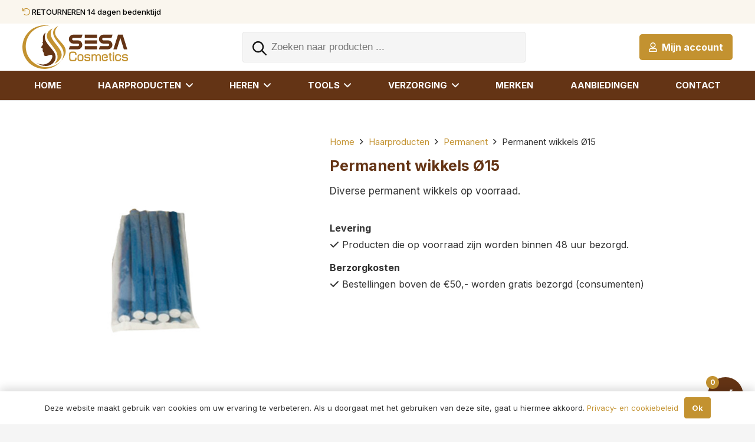

--- FILE ---
content_type: text/html; charset=UTF-8
request_url: https://sesacosmetics.nl/product/permanent-wikkels-o15/
body_size: 33642
content:
<!DOCTYPE HTML>
<html lang="nl-NL">
<head>
	<meta charset="UTF-8">
	<title>Permanent wikkels Ø15 &#8211; Sesa Cosmetics</title>
<meta name='robots' content='max-image-preview:large' />
<link rel='dns-prefetch' href='//www.googletagmanager.com' />
<link rel='dns-prefetch' href='//fonts.googleapis.com' />
<link rel='dns-prefetch' href='//use.fontawesome.com' />
<link rel="alternate" type="application/rss+xml" title="Sesa Cosmetics &raquo; feed" href="https://sesacosmetics.nl/feed/" />
<link rel="alternate" type="application/rss+xml" title="Sesa Cosmetics &raquo; reacties feed" href="https://sesacosmetics.nl/comments/feed/" />
<link rel="alternate" title="oEmbed (JSON)" type="application/json+oembed" href="https://sesacosmetics.nl/wp-json/oembed/1.0/embed?url=https%3A%2F%2Fsesacosmetics.nl%2Fproduct%2Fpermanent-wikkels-o15%2F" />
<link rel="alternate" title="oEmbed (XML)" type="text/xml+oembed" href="https://sesacosmetics.nl/wp-json/oembed/1.0/embed?url=https%3A%2F%2Fsesacosmetics.nl%2Fproduct%2Fpermanent-wikkels-o15%2F&#038;format=xml" />
<meta name="viewport" content="width=device-width, initial-scale=1">
<meta name="SKYPE_TOOLBAR" content="SKYPE_TOOLBAR_PARSER_COMPATIBLE">
<meta name="theme-color" content="#f5f5f5">
<meta property="og:title" content="Permanent wikkels Ø15 &#8211; Sesa Cosmetics">
<meta property="og:url" content="https://sesacosmetics.nl/product/permanent-wikkels-o15/">
<meta property="og:locale" content="nl_NL">
<meta property="og:site_name" content="Sesa Cosmetics">
<meta property="og:type" content="product">
<meta property="og:image" content="https://sesacosmetics.nl/wp-content/uploads/2020/12/Permanent-wikkels-O15.jpg" itemprop="image">
<style id='wp-img-auto-sizes-contain-inline-css'>
img:is([sizes=auto i],[sizes^="auto," i]){contain-intrinsic-size:3000px 1500px}
/*# sourceURL=wp-img-auto-sizes-contain-inline-css */
</style>
<style id='wp-emoji-styles-inline-css'>

	img.wp-smiley, img.emoji {
		display: inline !important;
		border: none !important;
		box-shadow: none !important;
		height: 1em !important;
		width: 1em !important;
		margin: 0 0.07em !important;
		vertical-align: -0.1em !important;
		background: none !important;
		padding: 0 !important;
	}
/*# sourceURL=wp-emoji-styles-inline-css */
</style>
<link rel='stylesheet' id='photoswipe-css' href='https://sesacosmetics.nl/wp-content/plugins/woocommerce/assets/css/photoswipe/photoswipe.min.css?ver=7.5.0' media='all' />
<link rel='stylesheet' id='photoswipe-default-skin-css' href='https://sesacosmetics.nl/wp-content/plugins/woocommerce/assets/css/photoswipe/default-skin/default-skin.min.css?ver=7.5.0' media='all' />
<style id='woocommerce-inline-inline-css'>
.woocommerce form .form-row .required { visibility: visible; }
/*# sourceURL=woocommerce-inline-inline-css */
</style>
<link rel='stylesheet' id='aws-style-css' href='https://sesacosmetics.nl/wp-content/plugins/advanced-woo-search/assets/css/common.min.css?ver=2.75' media='all' />
<link rel='stylesheet' id='dgwt-wcas-style-css' href='https://sesacosmetics.nl/wp-content/plugins/ajax-search-for-woocommerce/assets/css/style.min.css?ver=1.22.3' media='all' />
<link rel='stylesheet' id='us-fonts-css' href='https://fonts.googleapis.com/css?family=Inter%3A400%2C700%2C500&#038;display=swap&#038;ver=6.9' media='all' />
<link rel='stylesheet' id='mollie-gateway-icons-css' href='https://sesacosmetics.nl/wp-content/plugins/mollie-payments-for-woocommerce/public/css/mollie-gateway-icons.min.css?ver=1675100783' media='screen' />
<link rel='stylesheet' id='font-awesome-official-css' href='https://use.fontawesome.com/releases/v6.2.1/css/all.css' media='all' integrity="sha384-twcuYPV86B3vvpwNhWJuaLdUSLF9+ttgM2A6M870UYXrOsxKfER2MKox5cirApyA" crossorigin="anonymous" />
<link rel='stylesheet' id='us-style-css' href='https://sesacosmetics.nl/wp-content/themes/brandr/css/style.min.css?ver=8.14' media='all' />
<link rel='stylesheet' id='us-woocommerce-css' href='https://sesacosmetics.nl/wp-content/themes/brandr/common/css/plugins/woocommerce.min.css?ver=8.14' media='all' />
<link rel='stylesheet' id='cartpops-frontend-css' href='https://sesacosmetics.nl/wp-content/plugins/cartpops-pro/public/dist/css/frontend.min.css?ver=1.4.23' media='all' />
<style id='cartpops-frontend-inline-css'>
#cartpops-drawer .cpops-drawer-footer .cpops-powered-by {
    padding: 8px 0 2px;
    text-align: center;
    display: none;
}
:root {
		--color-cpops-text-primary: #26180a;
		--color-cpops-text-secondary: #464646;
		--color-cpops-text-tertiary: #7a7a7a;
		--color-cpops-accent-color: #6f23e1;
		--color-cpops-overlay-background: rgba(0, 0, 0, 0.887);
		--color-cpops-background-primary: #ffffff;
		--color-cpops-background-secondary: #ffffff;
		--color-cpops-button-primary-background: #c39230;
		--color-cpops-button-primary-text: #ffffff;
		--color-cpops-button-secondary-background: #643415;
		--color-cpops-button-secondary-text: #ffffff;
		--color-cpops-button-quantity-background: rgba(249, 178, 51, 0.1);
		--color-cpops-button-quantity-text: #c39230;
		--color-cpops-input-quantity-background: #ffffff;
		--color-cpops-input-quantity-border: #f7f3fb;
		--color-cpops-input-quantity-text: #26180a;
		--color-cpops-input-field-background: #ffffff;
		--color-cpops-input-field-text: #26180a;
		--color-cpops-border-color: #eaeaec;
		--color-cpops-recommendations-plus-btn-text: #000000;
		--color-cpops-recommendations-plus-btn-background: #e7e8ea;
		--color-cpops-drawer-recommendations-background: #c39230;
		--color-cpops-drawer-recommendations-border: #c39230;
		--color-cpops-drawer-recommendations-text: #c39230;
		--color-cpops-popup-recommendations-background: #f7f3fb;
		--color-cpops-popup-recommendations-text: #26180a;
		--color-cpops-slider-pagination-bullet-active: #6f23e1;
		--color-cpops-slider-pagination-bullet: #6f23e1;
		--color-cpops-floating-cart-launcher-color: #ffffff;
		--color-cpops-floating-cart-launcher-background: #643415;
		--color-cpops-floating-cart-launcher-indicator-text: #ffffff;
		--color-cpops-floating-cart-launcher-indicator-background: #c39230;
		--color-cpops-cart-launcher-background: rgba(255, 255, 255, 0);
		--color-cpops-cart-launcher-text: #000000;
		--color-cpops-cart-launcher-bubble-background: #643415;
		--color-cpops-cart-launcher-bubble-text: #ffffff;
		--color-cpops-close-color: #464646;
		--color-cpops-remove-color: #464646;
		--color-cpops-free-shipping-meter-background: #f7f3fb;
		--color-cpops-free-shipping-meter-background-active: #25a418;
		--color-cpops-state-success: #24a317;
		--color-cpops-state-warning: #ffdd57;
		--color-cpops-state-danger: #f14668;
		--cpops-animation-duration: 300ms;
		--cpops-width-drawer-desktop: 500px;
		--cpops-width-drawer-mobile: 80%;
		--cpops-white-space-text: break;
		
				--cpops-border-radius: 6px;
			}
/*# sourceURL=cartpops-frontend-inline-css */
</style>
<link rel='stylesheet' id='bsf-Defaults-css' href='https://sesacosmetics.nl/wp-content/uploads/smile_fonts/Defaults/Defaults.css?ver=3.19.14' media='all' />
<link rel='stylesheet' id='font-awesome-official-v4shim-css' href='https://use.fontawesome.com/releases/v6.2.1/css/v4-shims.css' media='all' integrity="sha384-RreHPODFsMyzCpG+dKnwxOSjmjkuPWWdYP8sLpBRoSd8qPNJwaxKGUdxhQOKwUc7" crossorigin="anonymous" />

<!-- Google Analytics snippet added by Site Kit -->
<script src="https://www.googletagmanager.com/gtag/js?id=UA-184221880-1" id="google_gtagjs-js" async></script>
<script id="google_gtagjs-js-after">
window.dataLayer = window.dataLayer || [];function gtag(){dataLayer.push(arguments);}
gtag('set', 'linker', {"domains":["sesacosmetics.nl"]} );
gtag("js", new Date());
gtag("set", "developer_id.dZTNiMT", true);
gtag("config", "UA-184221880-1", {"anonymize_ip":true});
//# sourceURL=google_gtagjs-js-after
</script>

<!-- End Google Analytics snippet added by Site Kit -->
<link rel="https://api.w.org/" href="https://sesacosmetics.nl/wp-json/" /><link rel="alternate" title="JSON" type="application/json" href="https://sesacosmetics.nl/wp-json/wp/v2/product/361" /><link rel="EditURI" type="application/rsd+xml" title="RSD" href="https://sesacosmetics.nl/xmlrpc.php?rsd" />

<meta name="generator" content="WooCommerce B2B 3.2.0">
<meta name="generator" content="WooCommerce 7.5.0" />
<link rel="canonical" href="https://sesacosmetics.nl/product/permanent-wikkels-o15/" />
<link rel='shortlink' href='https://sesacosmetics.nl/?p=361' />
<meta name="generator" content="Site Kit by Google 1.96.0" />		<style>
			.dgwt-wcas-ico-magnifier,.dgwt-wcas-ico-magnifier-handler{max-width:20px}.dgwt-wcas-search-wrapp{max-width:600px}		</style>
			<style>
		.w-search.layout_modern .w-search-close {

		}

		.w-search.layout_modern .w-search-close {
			color: rgba(0, 0, 0, 0.5) !important;
		}

		.w-search.layout_modern .dgwt-wcas-close {
			display: none;
		}

		.w-search.layout_modern .dgwt-wcas-preloader {
			right: 20px;
		}

		.w-search.layout_fullscreen .w-form-row-field {
			top: 48px;
		}
	</style>
			<script>
			if ( ! /Android|webOS|iPhone|iPad|iPod|BlackBerry|IEMobile|Opera Mini/i.test( navigator.userAgent ) ) {
				var root = document.getElementsByTagName( 'html' )[ 0 ]
				root.className += " no-touch";
			}
		</script>
			<noscript><style>.woocommerce-product-gallery{ opacity: 1 !important; }</style></noscript>
	<style>.recentcomments a{display:inline !important;padding:0 !important;margin:0 !important;}</style><meta name="generator" content="Powered by WPBakery Page Builder - drag and drop page builder for WordPress."/>
<link rel="icon" href="https://sesacosmetics.nl/wp-content/uploads/2023/02/Asset-1.svg" sizes="32x32" />
<link rel="icon" href="https://sesacosmetics.nl/wp-content/uploads/2023/02/Asset-1.svg" sizes="192x192" />
<link rel="apple-touch-icon" href="https://sesacosmetics.nl/wp-content/uploads/2023/02/Asset-1.svg" />
<meta name="msapplication-TileImage" content="https://sesacosmetics.nl/wp-content/uploads/2023/02/Asset-1.svg" />
<noscript><style> .wpb_animate_when_almost_visible { opacity: 1; }</style></noscript>		<style id="us-icon-fonts">@font-face{font-display:block;font-style:normal;font-family:"fontawesome";font-weight:900;src:url("https://sesacosmetics.nl/wp-content/themes/brandr/fonts/fa-solid-900.woff2?ver=8.14") format("woff2"),url("https://sesacosmetics.nl/wp-content/themes/brandr/fonts/fa-solid-900.woff?ver=8.14") format("woff")}.fas{font-family:"fontawesome";font-weight:900}@font-face{font-display:block;font-style:normal;font-family:"fontawesome";font-weight:400;src:url("https://sesacosmetics.nl/wp-content/themes/brandr/fonts/fa-regular-400.woff2?ver=8.14") format("woff2"),url("https://sesacosmetics.nl/wp-content/themes/brandr/fonts/fa-regular-400.woff?ver=8.14") format("woff")}.far{font-family:"fontawesome";font-weight:400}@font-face{font-display:block;font-style:normal;font-family:"fontawesome";font-weight:300;src:url("https://sesacosmetics.nl/wp-content/themes/brandr/fonts/fa-light-300.woff2?ver=8.14") format("woff2"),url("https://sesacosmetics.nl/wp-content/themes/brandr/fonts/fa-light-300.woff?ver=8.14") format("woff")}.fal{font-family:"fontawesome";font-weight:300}@font-face{font-display:block;font-style:normal;font-family:"Font Awesome 5 Duotone";font-weight:900;src:url("https://sesacosmetics.nl/wp-content/themes/brandr/fonts/fa-duotone-900.woff2?ver=8.14") format("woff2"),url("https://sesacosmetics.nl/wp-content/themes/brandr/fonts/fa-duotone-900.woff?ver=8.14") format("woff")}.fad{font-family:"Font Awesome 5 Duotone";font-weight:900}.fad{position:relative}.fad:before{position:absolute}.fad:after{opacity:0.4}@font-face{font-display:block;font-style:normal;font-family:"Font Awesome 5 Brands";font-weight:400;src:url("https://sesacosmetics.nl/wp-content/themes/brandr/fonts/fa-brands-400.woff2?ver=8.14") format("woff2"),url("https://sesacosmetics.nl/wp-content/themes/brandr/fonts/fa-brands-400.woff?ver=8.14") format("woff")}.fab{font-family:"Font Awesome 5 Brands";font-weight:400}@font-face{font-display:block;font-style:normal;font-family:"Material Icons";font-weight:400;src:url("https://sesacosmetics.nl/wp-content/themes/brandr/fonts/material-icons.woff2?ver=8.14") format("woff2"),url("https://sesacosmetics.nl/wp-content/themes/brandr/fonts/material-icons.woff?ver=8.14") format("woff")}.material-icons{font-family:"Material Icons";font-weight:400}</style>
				<style id="us-theme-options-css">:root{--color-header-middle-bg:#ffffff;--color-header-middle-bg-grad:#ffffff;--color-header-middle-text:#333333;--color-header-middle-text-hover:#c39230;--color-header-transparent-bg:rgba(249,178,51,0.10);--color-header-transparent-bg-grad:rgba(249,178,51,0.10);--color-header-transparent-text:#ffffff;--color-header-transparent-text-hover:#ffffff;--color-chrome-toolbar:#f5f5f5;--color-chrome-toolbar-grad:#f5f5f5;--color-header-top-bg:#f5f5f5;--color-header-top-bg-grad:linear-gradient(0deg,#f5f5f5,#fff);--color-header-top-text:#333333;--color-header-top-text-hover:#c39230;--color-header-top-transparent-bg:rgba(0,0,0,0.2);--color-header-top-transparent-bg-grad:rgba(0,0,0,0.2);--color-header-top-transparent-text:rgba(255,255,255,0.66);--color-header-top-transparent-text-hover:#ffffff;--color-content-bg:#ffffff;--color-content-bg-grad:#ffffff;--color-content-bg-alt:#f5f5f5;--color-content-bg-alt-grad:#f5f5f5;--color-content-border:#e8e8e8;--color-content-heading:#643415;--color-content-heading-grad:#643415;--color-content-text:#333333;--color-content-link:#c39230;--color-content-link-hover:#000000;--color-content-primary:#c39230;--color-content-primary-grad:#c39230;--color-content-secondary:#643415;--color-content-secondary-grad:#643415;--color-content-faded:#999999;--color-content-overlay:rgba(0,0,0,0.75);--color-content-overlay-grad:rgba(0,0,0,0.75);--color-alt-content-bg:#f5f5f5;--color-alt-content-bg-grad:#f5f5f5;--color-alt-content-bg-alt:#ffffff;--color-alt-content-bg-alt-grad:#ffffff;--color-alt-content-border:#dddddd;--color-alt-content-heading:#1a1a1a;--color-alt-content-heading-grad:#1a1a1a;--color-alt-content-text:#333333;--color-alt-content-link:#c39230;--color-alt-content-link-hover:#643415;--color-alt-content-primary:#c39230;--color-alt-content-primary-grad:#c39230;--color-alt-content-secondary:#643415;--color-alt-content-secondary-grad:#643415;--color-alt-content-faded:#999999;--color-alt-content-overlay:#000000;--color-alt-content-overlay-grad:#000000;--color-footer-bg:#222222;--color-footer-bg-grad:#222222;--color-footer-bg-alt:#1a1a1a;--color-footer-bg-alt-grad:#1a1a1a;--color-footer-border:#333333;--color-footer-heading:#cccccc;--color-footer-heading-grad:#cccccc;--color-footer-text:#f5f5f5;--color-footer-link:#cccccc;--color-footer-link-hover:#c39230;--color-subfooter-bg:#1a1a1a;--color-subfooter-bg-grad:#1a1a1a;--color-subfooter-bg-alt:#222222;--color-subfooter-bg-alt-grad:#222222;--color-subfooter-border:#282828;--color-subfooter-heading:#cccccc;--color-subfooter-heading-grad:#cccccc;--color-subfooter-text:#bbbbbb;--color-subfooter-link:#ffffff;--color-subfooter-link-hover:#c39230;--color-content-primary-faded:rgba(195,146,48,0.15);--box-shadow:0 5px 15px rgba(0,0,0,.15);--box-shadow-up:0 -5px 15px rgba(0,0,0,.15);--site-content-width:1300px;--inputs-font-size:1rem;--inputs-height:2.8rem;--inputs-padding:0.8rem;--inputs-border-width:0px;--inputs-text-color:var(--color-content-text);--font-body:"Inter",sans-serif;--font-h1:"Inter",sans-serif;--font-h2:"Inter",sans-serif;--font-h3:"Inter",sans-serif;--font-h4:"Inter",sans-serif;--font-h5:"Inter",sans-serif;--font-h6:"Inter",sans-serif}html,.l-header .widget,.menu-item-object-us_page_block{font-family:var(--font-body);font-weight:400;font-size:15px;line-height:28px}h1{font-family:var(--font-h1);font-weight:400;font-size:max( 3rem,3vw );line-height:1.2;letter-spacing:0em;margin-bottom:0.2em}h2{font-family:var(--font-h2);font-weight:400;font-size:max( 1.8rem,1.8vw );line-height:1.2;letter-spacing:0em;margin-bottom:0.6em}h3{font-family:var(--font-h3);font-weight:400;font-size:25px;line-height:1.2;letter-spacing:0em;margin-bottom:0.6em}.woocommerce-Reviews-title,.widgettitle,h4{font-family:var(--font-h4);font-weight:400;font-size:max( 1.2rem,1.2vw );line-height:1.2;letter-spacing:0em;margin-bottom:0.6em}h5{font-family:var(--font-h5);font-weight:400;font-size:max( 1.1rem,1.1vw );line-height:1.2;letter-spacing:0em;margin-bottom:0.6em}h6{font-family:var(--font-h6);font-weight:400;font-size:max( 1rem,1vw );line-height:1.2;letter-spacing:0em;margin-bottom:0.6em}@media (max-width:600px){html{font-size:16px;line-height:28px}}body{background:var(--color-content-bg-alt)}.l-canvas.type_boxed,.l-canvas.type_boxed .l-subheader,.l-canvas.type_boxed~.l-footer{max-width:1300px}@media (max-width:1375px){.l-main .aligncenter{max-width:calc(100vw - 5rem)}}@media (min-width:1281px){body.usb_preview .hide_on_default{opacity:0.25!important}.vc_hidden-lg,body:not(.usb_preview) .hide_on_default{display:none!important}.default_align_left{text-align:left}.default_align_right{text-align:right}.default_align_center{text-align:center}.w-hwrapper>.default_align_justify,.default_align_justify>.w-btn{width:100%}}@media (min-width:1025px) and (max-width:1280px){body.usb_preview .hide_on_laptops{opacity:0.25!important}.vc_hidden-md,body:not(.usb_preview) .hide_on_laptops{display:none!important}.laptops_align_left{text-align:left}.laptops_align_right{text-align:right}.laptops_align_center{text-align:center}.w-hwrapper>.laptops_align_justify,.laptops_align_justify>.w-btn{width:100%}}@media (min-width:601px) and (max-width:1024px){body.usb_preview .hide_on_tablets{opacity:0.25!important}.vc_hidden-sm,body:not(.usb_preview) .hide_on_tablets{display:none!important}.tablets_align_left{text-align:left}.tablets_align_right{text-align:right}.tablets_align_center{text-align:center}.w-hwrapper>.tablets_align_justify,.tablets_align_justify>.w-btn{width:100%}}@media (max-width:600px){body.usb_preview .hide_on_mobiles{opacity:0.25!important}.vc_hidden-xs,body:not(.usb_preview) .hide_on_mobiles{display:none!important}.mobiles_align_left{text-align:left}.mobiles_align_right{text-align:right}.mobiles_align_center{text-align:center}.w-hwrapper>.mobiles_align_justify,.mobiles_align_justify>.w-btn{width:100%}}@media (max-width:1280px){.g-cols.laptops-cols_1{grid-template-columns:100%}.g-cols.laptops-cols_1.reversed>div:last-of-type{order:-1}.g-cols.laptops-cols_2{grid-template-columns:repeat(2,1fr)}.g-cols.laptops-cols_3{grid-template-columns:repeat(3,1fr)}.g-cols.laptops-cols_4{grid-template-columns:repeat(4,1fr)}.g-cols.laptops-cols_5{grid-template-columns:repeat(5,1fr)}.g-cols.laptops-cols_6{grid-template-columns:repeat(6,1fr)}.g-cols.laptops-cols_1-2{grid-template-columns:1fr 2fr}.g-cols.laptops-cols_2-1{grid-template-columns:2fr 1fr}.g-cols.laptops-cols_2-3{grid-template-columns:2fr 3fr}.g-cols.laptops-cols_3-2{grid-template-columns:3fr 2fr}.g-cols.laptops-cols_1-3{grid-template-columns:1fr 3fr}.g-cols.laptops-cols_3-1{grid-template-columns:3fr 1fr}.g-cols.laptops-cols_1-4{grid-template-columns:1fr 4fr}.g-cols.laptops-cols_4-1{grid-template-columns:4fr 1fr}.g-cols.laptops-cols_1-5{grid-template-columns:1fr 5fr}.g-cols.laptops-cols_5-1{grid-template-columns:5fr 1fr}.g-cols.laptops-cols_1-2-1{grid-template-columns:1fr 2fr 1fr}.g-cols.laptops-cols_1-3-1{grid-template-columns:1fr 3fr 1fr}.g-cols.laptops-cols_1-4-1{grid-template-columns:1fr 4fr 1fr}}@media (max-width:1024px){.g-cols.tablets-cols_1{grid-template-columns:100%}.g-cols.tablets-cols_1.reversed>div:last-of-type{order:-1}.g-cols.tablets-cols_2{grid-template-columns:repeat(2,1fr)}.g-cols.tablets-cols_3{grid-template-columns:repeat(3,1fr)}.g-cols.tablets-cols_4{grid-template-columns:repeat(4,1fr)}.g-cols.tablets-cols_5{grid-template-columns:repeat(5,1fr)}.g-cols.tablets-cols_6{grid-template-columns:repeat(6,1fr)}.g-cols.tablets-cols_1-2{grid-template-columns:1fr 2fr}.g-cols.tablets-cols_2-1{grid-template-columns:2fr 1fr}.g-cols.tablets-cols_2-3{grid-template-columns:2fr 3fr}.g-cols.tablets-cols_3-2{grid-template-columns:3fr 2fr}.g-cols.tablets-cols_1-3{grid-template-columns:1fr 3fr}.g-cols.tablets-cols_3-1{grid-template-columns:3fr 1fr}.g-cols.tablets-cols_1-4{grid-template-columns:1fr 4fr}.g-cols.tablets-cols_4-1{grid-template-columns:4fr 1fr}.g-cols.tablets-cols_1-5{grid-template-columns:1fr 5fr}.g-cols.tablets-cols_5-1{grid-template-columns:5fr 1fr}.g-cols.tablets-cols_1-2-1{grid-template-columns:1fr 2fr 1fr}.g-cols.tablets-cols_1-3-1{grid-template-columns:1fr 3fr 1fr}.g-cols.tablets-cols_1-4-1{grid-template-columns:1fr 4fr 1fr}}@media (max-width:600px){.g-cols.mobiles-cols_1{grid-template-columns:100%}.g-cols.mobiles-cols_1.reversed>div:last-of-type{order:-1}.g-cols.mobiles-cols_2{grid-template-columns:repeat(2,1fr)}.g-cols.mobiles-cols_3{grid-template-columns:repeat(3,1fr)}.g-cols.mobiles-cols_4{grid-template-columns:repeat(4,1fr)}.g-cols.mobiles-cols_5{grid-template-columns:repeat(5,1fr)}.g-cols.mobiles-cols_6{grid-template-columns:repeat(6,1fr)}.g-cols.mobiles-cols_1-2{grid-template-columns:1fr 2fr}.g-cols.mobiles-cols_2-1{grid-template-columns:2fr 1fr}.g-cols.mobiles-cols_2-3{grid-template-columns:2fr 3fr}.g-cols.mobiles-cols_3-2{grid-template-columns:3fr 2fr}.g-cols.mobiles-cols_1-3{grid-template-columns:1fr 3fr}.g-cols.mobiles-cols_3-1{grid-template-columns:3fr 1fr}.g-cols.mobiles-cols_1-4{grid-template-columns:1fr 4fr}.g-cols.mobiles-cols_4-1{grid-template-columns:4fr 1fr}.g-cols.mobiles-cols_1-5{grid-template-columns:1fr 5fr}.g-cols.mobiles-cols_5-1{grid-template-columns:5fr 1fr}.g-cols.mobiles-cols_1-2-1{grid-template-columns:1fr 2fr 1fr}.g-cols.mobiles-cols_1-3-1{grid-template-columns:1fr 3fr 1fr}.g-cols.mobiles-cols_1-4-1{grid-template-columns:1fr 4fr 1fr}.g-cols:not([style*="grid-gap"]){grid-gap:1.5rem}}@media (max-width:767px){.l-canvas{overflow:hidden}.g-cols.stacking_default.reversed>div:last-of-type{order:-1}.g-cols.stacking_default.via_flex>div:not([class*="vc_col-xs"]){width:100%;margin:0 0 1.5rem}.g-cols.stacking_default.via_grid.mobiles-cols_1{grid-template-columns:100%}.g-cols.stacking_default.via_flex.type_boxes>div,.g-cols.stacking_default.via_flex.reversed>div:first-child,.g-cols.stacking_default.via_flex:not(.reversed)>div:last-child,.g-cols.stacking_default.via_flex>div.has_bg_color{margin-bottom:0}.g-cols.stacking_default.via_flex.type_default>.wpb_column.stretched{margin-left:-1rem;margin-right:-1rem}.g-cols.stacking_default.via_grid.mobiles-cols_1>.wpb_column.stretched,.g-cols.stacking_default.via_flex.type_boxes>.wpb_column.stretched{margin-left:-2.5rem;margin-right:-2.5rem;width:auto}.vc_column-inner.type_sticky>.wpb_wrapper,.vc_column_container.type_sticky>.vc_column-inner{top:0!important}}@media (min-width:768px){body:not(.rtl) .l-section.for_sidebar.at_left>div>.l-sidebar,.rtl .l-section.for_sidebar.at_right>div>.l-sidebar{order:-1}.vc_column_container.type_sticky>.vc_column-inner,.vc_column-inner.type_sticky>.wpb_wrapper{position:-webkit-sticky;position:sticky}.l-section.type_sticky{position:-webkit-sticky;position:sticky;top:0;z-index:11;transform:translateZ(0); transition:top 0.3s cubic-bezier(.78,.13,.15,.86) 0.1s}.header_hor .l-header.post_fixed.sticky_auto_hide{z-index:12}.admin-bar .l-section.type_sticky{top:32px}.l-section.type_sticky>.l-section-h{transition:padding-top 0.3s}.header_hor .l-header.pos_fixed:not(.down)~.l-main .l-section.type_sticky:not(:first-of-type){top:var(--header-sticky-height)}.admin-bar.header_hor .l-header.pos_fixed:not(.down)~.l-main .l-section.type_sticky:not(:first-of-type){top:calc( var(--header-sticky-height) + 32px )}.header_hor .l-header.pos_fixed.sticky:not(.down)~.l-main .l-section.type_sticky:first-of-type>.l-section-h{padding-top:var(--header-sticky-height)}.header_hor.headerinpos_bottom .l-header.pos_fixed.sticky:not(.down)~.l-main .l-section.type_sticky:first-of-type>.l-section-h{padding-bottom:var(--header-sticky-height)!important}}@media screen and (min-width:1375px){.g-cols.via_flex.type_default>.wpb_column.stretched:first-of-type{margin-left:calc( var(--site-content-width) / 2 + 0px / 2 + 1.5rem - 50vw)}.g-cols.via_flex.type_default>.wpb_column.stretched:last-of-type{margin-right:calc( var(--site-content-width) / 2 + 0px / 2 + 1.5rem - 50vw)}.l-main .alignfull, .w-separator.width_screen,.g-cols.via_grid>.wpb_column.stretched:first-of-type,.g-cols.via_flex.type_boxes>.wpb_column.stretched:first-of-type{margin-left:calc( var(--site-content-width) / 2 + 0px / 2 - 50vw )}.l-main .alignfull, .w-separator.width_screen,.g-cols.via_grid>.wpb_column.stretched:last-of-type,.g-cols.via_flex.type_boxes>.wpb_column.stretched:last-of-type{margin-right:calc( var(--site-content-width) / 2 + 0px / 2 - 50vw )}}@media (max-width:600px){.w-form-row.for_submit[style*=btn-size-mobiles] .w-btn{font-size:var(--btn-size-mobiles)!important}}a,button,input[type="submit"],.ui-slider-handle{outline:none!important}.w-toplink,.w-header-show{background:rgba(0,0,0,0.3)}.no-touch .w-toplink.active:hover,.no-touch .w-header-show:hover{background:var(--color-content-primary-grad)}button[type="submit"]:not(.w-btn),input[type="submit"]:not(.w-btn),.woocommerce .button,.woocommerce .actions .button,.woocommerce .button.alt,.woocommerce .button.checkout,.woocommerce .button.add_to_cart_button,.us-nav-style_1>*,.navstyle_1>.owl-nav button,.us-btn-style_1{font-family:var(--font-body);font-size:16px;line-height:1.2!important;font-weight:700;font-style:normal;text-transform:none;letter-spacing:0em;border-radius:0.3em;padding:0.8em 1em;background:#c39230;border-color:transparent;color:#ffffff!important;box-shadow:0px 0em 0em 0px rgba(0,0,0,0.2)}button[type="submit"]:not(.w-btn):before,input[type="submit"]:not(.w-btn),.woocommerce .button:before,.woocommerce .actions .button:before,.woocommerce .button.alt:before,.woocommerce .button.checkout:before,.woocommerce .button.add_to_cart_button:before,.us-nav-style_1>*:before,.navstyle_1>.owl-nav button:before,.us-btn-style_1:before{border-width:0px}.no-touch button[type="submit"]:not(.w-btn):hover,.no-touch input[type="submit"]:not(.w-btn):hover,.no-touch .woocommerce .button:hover,.no-touch .woocommerce .actions .button:hover,.no-touch .woocommerce .button.alt:hover,.no-touch .woocommerce .button.checkout:hover,.no-touch .woocommerce .button.add_to_cart_button:hover,.us-nav-style_1>span.current,.no-touch .us-nav-style_1>a:hover,.no-touch .navstyle_1>.owl-nav button:hover,.no-touch .us-btn-style_1:hover{box-shadow:0px 0em 0em 0px rgba(0,0,0,0.2);background:#643415;border-color:transparent;color:#ffffff!important}.us-nav-style_1>*{min-width:calc(1.2em + 2 * 0.8em)}.us-nav-style_4>*,.navstyle_4>.owl-nav button,.us-btn-style_4{font-family:var(--font-body);font-size:16px;line-height:1.20!important;font-weight:700;font-style:normal;text-transform:none;letter-spacing:0em;border-radius:0.3em;padding:0.7em 1.1em;background:#ffffff;border-color:transparent;color:var(--color-content-primary)!important;box-shadow:0px 0em 0em 0px rgba(0,0,0,0.2)}.us-nav-style_4>*:before,.navstyle_4>.owl-nav button:before,.us-btn-style_4:before{border-width:0px}.us-nav-style_4>span.current,.no-touch .us-nav-style_4>a:hover,.no-touch .navstyle_4>.owl-nav button:hover,.no-touch .us-btn-style_4:hover{box-shadow:0px 0em 0em 0px rgba(0,0,0,0.2);background:var(--color-content-primary);border-color:transparent;color:#ffffff!important}.us-nav-style_4>*{min-width:calc(1.20em + 2 * 0.7em)}.us-nav-style_5>*,.navstyle_5>.owl-nav button,.us-btn-style_5{font-family:var(--font-body);font-size:16px;line-height:1.20!important;font-weight:700;font-style:normal;text-transform:none;letter-spacing:0em;border-radius:0.3em;padding:0.7em 1.1em;background:#c39230;border-color:transparent;color:#ffffff!important;box-shadow:0px 0em 0em 0px rgba(0,0,0,0.2)}.us-nav-style_5>*:before,.navstyle_5>.owl-nav button:before,.us-btn-style_5:before{border-width:0px}.us-nav-style_5>span.current,.no-touch .us-nav-style_5>a:hover,.no-touch .navstyle_5>.owl-nav button:hover,.no-touch .us-btn-style_5:hover{box-shadow:0px 0em 0em 0px rgba(0,0,0,0.2);background:#643415;border-color:transparent;color:#ffffff!important}.us-nav-style_5>*{min-width:calc(1.20em + 2 * 0.7em)}.us-nav-style_6>*,.navstyle_6>.owl-nav button,.us-btn-style_6{font-family:var(--font-body);font-size:16px;line-height:1.20!important;font-weight:700;font-style:normal;text-transform:none;letter-spacing:0em;border-radius:0.3em;padding:0.7em 1.1em;background:#643415;border-color:transparent;color:#ffffff!important;box-shadow:0px 0em 0em 0px rgba(0,0,0,0.2)}.us-nav-style_6>*:before,.navstyle_6>.owl-nav button:before,.us-btn-style_6:before{border-width:0px}.us-nav-style_6>span.current,.no-touch .us-nav-style_6>a:hover,.no-touch .navstyle_6>.owl-nav button:hover,.no-touch .us-btn-style_6:hover{box-shadow:0px 0em 0em 0px rgba(0,0,0,0.2);background:#c39230;border-color:transparent;color:#ffffff!important}.us-nav-style_6>*{min-width:calc(1.20em + 2 * 0.7em)}.us-nav-style_3>*,.navstyle_3>.owl-nav button,.us-btn-style_3{font-family:var(--font-body);font-size:17px;line-height:1.14!important;font-weight:700;font-style:normal;text-transform:none;letter-spacing:0em;border-radius:13px;padding:0.7em 0.7em;background:#c39230;border-color:transparent;color:#ffffff!important;box-shadow:0px 0em 0em 0px rgba(0,0,0,0.2)}.us-nav-style_3>*:before,.navstyle_3>.owl-nav button:before,.us-btn-style_3:before{border-width:0px}.us-nav-style_3>span.current,.no-touch .us-nav-style_3>a:hover,.no-touch .navstyle_3>.owl-nav button:hover,.no-touch .us-btn-style_3:hover{box-shadow:0px 1em 2em 0px rgba(0,0,0,0.2);background:#643415;border-color:transparent;color:#ffffff!important}.us-nav-style_3>*{min-width:calc(1.14em + 2 * 0.7em)}.us-nav-style_2>*,.navstyle_2>.owl-nav button,.us-btn-style_2{font-family:var(--font-body);font-size:16px;line-height:1.2!important;font-weight:700;font-style:normal;text-transform:none;letter-spacing:0em;border-radius:0.3em;padding:0.7em 1.5em;background:#cad400;border-color:transparent;color:var(--color-content-primary)!important;box-shadow:0px 0em 0em 0px rgba(0,0,0,0.2)}.us-nav-style_2>*:before,.navstyle_2>.owl-nav button:before,.us-btn-style_2:before{border-width:0px}.us-nav-style_2>span.current,.no-touch .us-nav-style_2>a:hover,.no-touch .navstyle_2>.owl-nav button:hover,.no-touch .us-btn-style_2:hover{box-shadow:0px 0em 0em 0px rgba(0,0,0,0.2);background:var(--color-content-text);border-color:transparent;color:var(--color-content-bg)!important}.us-nav-style_2>*{min-width:calc(1.2em + 2 * 0.7em)}.w-filter.state_desktop.style_drop_default .w-filter-item-title,.select2-selection,select,textarea,input:not([type="submit"]),.w-form-checkbox,.w-form-radio{font-weight:400;letter-spacing:0em;border-radius:0rem;background:var(--color-content-bg-alt);border-color:var(--color-content-border);color:var(--color-content-text);box-shadow:0px 1px 0px 0px rgba(0,0,0,0.08) inset}.w-filter.state_desktop.style_drop_default .w-filter-item-title:focus,.select2-container--open .select2-selection,select:focus,textarea:focus,input:not([type="submit"]):focus,input:focus + .w-form-checkbox,input:focus + .w-form-radio{box-shadow:0px 0px 0px 2px var(--color-content-primary)}.w-form-row.move_label .w-form-row-label{font-size:1rem;top:calc(2.8rem/2 + 0px - 0.7em);margin:0 0.8rem;background-color:var(--color-content-bg-alt);color:var(--color-content-text)}.w-form-row.with_icon.move_label .w-form-row-label{margin-left:calc(1.6em + 0.8rem)}.color_alternate input:not([type="submit"]),.color_alternate textarea,.color_alternate select,.color_alternate .w-form-checkbox,.color_alternate .w-form-radio,.color_alternate .move_label .w-form-row-label{background:var(--color-alt-content-bg-alt-grad)}.color_footer-top input:not([type="submit"]),.color_footer-top textarea,.color_footer-top select,.color_footer-top .w-form-checkbox,.color_footer-top .w-form-radio,.color_footer-top .w-form-row.move_label .w-form-row-label{background:var(--color-subfooter-bg-alt-grad)}.color_footer-bottom input:not([type="submit"]),.color_footer-bottom textarea,.color_footer-bottom select,.color_footer-bottom .w-form-checkbox,.color_footer-bottom .w-form-radio,.color_footer-bottom .w-form-row.move_label .w-form-row-label{background:var(--color-footer-bg-alt-grad)}.color_alternate input:not([type="submit"]),.color_alternate textarea,.color_alternate select,.color_alternate .w-form-checkbox,.color_alternate .w-form-radio{border-color:var(--color-alt-content-border)}.color_footer-top input:not([type="submit"]),.color_footer-top textarea,.color_footer-top select,.color_footer-top .w-form-checkbox,.color_footer-top .w-form-radio{border-color:var(--color-subfooter-border)}.color_footer-bottom input:not([type="submit"]),.color_footer-bottom textarea,.color_footer-bottom select,.color_footer-bottom .w-form-checkbox,.color_footer-bottom .w-form-radio{border-color:var(--color-footer-border)}.color_alternate input:not([type="submit"]),.color_alternate textarea,.color_alternate select,.color_alternate .w-form-checkbox,.color_alternate .w-form-radio,.color_alternate .w-form-row-field>i,.color_alternate .w-form-row-field:after,.color_alternate .widget_search form:after,.color_footer-top input:not([type="submit"]),.color_footer-top textarea,.color_footer-top select,.color_footer-top .w-form-checkbox,.color_footer-top .w-form-radio,.color_footer-top .w-form-row-field>i,.color_footer-top .w-form-row-field:after,.color_footer-top .widget_search form:after,.color_footer-bottom input:not([type="submit"]),.color_footer-bottom textarea,.color_footer-bottom select,.color_footer-bottom .w-form-checkbox,.color_footer-bottom .w-form-radio,.color_footer-bottom .w-form-row-field>i,.color_footer-bottom .w-form-row-field:after,.color_footer-bottom .widget_search form:after{color:inherit}.leaflet-default-icon-path{background-image:url(https://sesacosmetics.nl/wp-content/themes/brandr/common/css/vendor/images/marker-icon.png)}.woocommerce-product-gallery--columns-5 li{width:20.000%}.woocommerce-product-gallery ol{margin:2px -2px 0}.woocommerce-product-gallery ol>li{padding:2px}.header_hor .w-nav.type_desktop .menu-item-1733 .w-nav-list.level_2{padding:10px}.header_hor .w-nav.type_desktop .menu-item-1756 .w-nav-list.level_2{padding:10px}.header_hor .w-nav.type_desktop .menu-item-1758 .w-nav-list.level_2{padding:10px}.header_hor .w-nav.type_desktop .menu-item-6757 .w-nav-list.level_2{width:600px;padding:10px}</style>
				<style id="us-header-css"> .l-subheader.at_top,.l-subheader.at_top .w-dropdown-list,.l-subheader.at_top .type_mobile .w-nav-list.level_1{background:#faf6ee;color:#000000}.no-touch .l-subheader.at_top a:hover,.no-touch .l-header.bg_transparent .l-subheader.at_top .w-dropdown.opened a:hover{color:#643415}.l-header.bg_transparent:not(.sticky) .l-subheader.at_top{background:var(--color-header-top-transparent-bg);color:var(--color-header-top-transparent-text)}.no-touch .l-header.bg_transparent:not(.sticky) .at_top .w-cart-link:hover,.no-touch .l-header.bg_transparent:not(.sticky) .at_top .w-text a:hover,.no-touch .l-header.bg_transparent:not(.sticky) .at_top .w-html a:hover,.no-touch .l-header.bg_transparent:not(.sticky) .at_top .w-nav>a:hover,.no-touch .l-header.bg_transparent:not(.sticky) .at_top .w-menu a:hover,.no-touch .l-header.bg_transparent:not(.sticky) .at_top .w-search>a:hover,.no-touch .l-header.bg_transparent:not(.sticky) .at_top .w-dropdown a:hover,.no-touch .l-header.bg_transparent:not(.sticky) .at_top .type_desktop .menu-item.level_1:hover>a{color:var(--color-header-top-transparent-text-hover)}.l-subheader.at_middle,.l-subheader.at_middle .w-dropdown-list,.l-subheader.at_middle .type_mobile .w-nav-list.level_1{background:#ffffff;color:#1a1a1a}.no-touch .l-subheader.at_middle a:hover,.no-touch .l-header.bg_transparent .l-subheader.at_middle .w-dropdown.opened a:hover{color:#c39230}.l-header.bg_transparent:not(.sticky) .l-subheader.at_middle{background:var(--color-header-transparent-bg);color:var(--color-header-transparent-text)}.no-touch .l-header.bg_transparent:not(.sticky) .at_middle .w-cart-link:hover,.no-touch .l-header.bg_transparent:not(.sticky) .at_middle .w-text a:hover,.no-touch .l-header.bg_transparent:not(.sticky) .at_middle .w-html a:hover,.no-touch .l-header.bg_transparent:not(.sticky) .at_middle .w-nav>a:hover,.no-touch .l-header.bg_transparent:not(.sticky) .at_middle .w-menu a:hover,.no-touch .l-header.bg_transparent:not(.sticky) .at_middle .w-search>a:hover,.no-touch .l-header.bg_transparent:not(.sticky) .at_middle .w-dropdown a:hover,.no-touch .l-header.bg_transparent:not(.sticky) .at_middle .type_desktop .menu-item.level_1:hover>a{color:var(--color-header-transparent-text-hover)}.l-subheader.at_bottom,.l-subheader.at_bottom .w-dropdown-list,.l-subheader.at_bottom .type_mobile .w-nav-list.level_1{background:#643415;color:#ffffff}.no-touch .l-subheader.at_bottom a:hover,.no-touch .l-header.bg_transparent .l-subheader.at_bottom .w-dropdown.opened a:hover{color:#c39230}.l-header.bg_transparent:not(.sticky) .l-subheader.at_bottom{background:var(--color-header-transparent-bg);color:var(--color-header-transparent-text)}.no-touch .l-header.bg_transparent:not(.sticky) .at_bottom .w-cart-link:hover,.no-touch .l-header.bg_transparent:not(.sticky) .at_bottom .w-text a:hover,.no-touch .l-header.bg_transparent:not(.sticky) .at_bottom .w-html a:hover,.no-touch .l-header.bg_transparent:not(.sticky) .at_bottom .w-nav>a:hover,.no-touch .l-header.bg_transparent:not(.sticky) .at_bottom .w-menu a:hover,.no-touch .l-header.bg_transparent:not(.sticky) .at_bottom .w-search>a:hover,.no-touch .l-header.bg_transparent:not(.sticky) .at_bottom .w-dropdown a:hover,.no-touch .l-header.bg_transparent:not(.sticky) .at_bottom .type_desktop .menu-item.level_1:hover>a{color:var(--color-header-transparent-text-hover)}.header_ver .l-header{background:#ffffff;color:#1a1a1a}@media (min-width:1281px){.hidden_for_default{display:none!important}.l-header{position:relative;z-index:111;width:100%}.l-subheader{margin:0 auto}.l-subheader.width_full{padding-left:1.5rem;padding-right:1.5rem}.l-subheader-h{display:flex;align-items:center;position:relative;margin:0 auto;max-width:var(--site-content-width,1200px);height:inherit}.w-header-show{display:none}.l-header.pos_fixed{position:fixed;left:0}.l-header.pos_fixed:not(.notransition) .l-subheader{transition-property:transform,background,box-shadow,line-height,height;transition-duration:.3s;transition-timing-function:cubic-bezier(.78,.13,.15,.86)}.headerinpos_bottom.sticky_first_section .l-header.pos_fixed{position:fixed!important}.header_hor .l-header.sticky_auto_hide{transition:transform .3s cubic-bezier(.78,.13,.15,.86) .1s}.header_hor .l-header.sticky_auto_hide.down{transform:translateY(-110%)}.l-header.bg_transparent:not(.sticky) .l-subheader{box-shadow:none!important;background:none}.l-header.bg_transparent~.l-main .l-section.width_full.height_auto:first-of-type>.l-section-h{padding-top:0!important;padding-bottom:0!important}.l-header.pos_static.bg_transparent{position:absolute;left:0}.l-subheader.width_full .l-subheader-h{max-width:none!important}.l-header.shadow_thin .l-subheader.at_middle,.l-header.shadow_thin .l-subheader.at_bottom{box-shadow:0 1px 0 rgba(0,0,0,0.08)}.l-header.shadow_wide .l-subheader.at_middle,.l-header.shadow_wide .l-subheader.at_bottom{box-shadow:0 3px 5px -1px rgba(0,0,0,0.1),0 2px 1px -1px rgba(0,0,0,0.05)}.header_hor .l-subheader-cell>.w-cart{margin-left:0;margin-right:0}:root{--header-height:186px;--header-sticky-height:110px}.l-header:before{content:'186'}.l-header.sticky:before{content:'110'}.l-subheader.at_top{line-height:40px;height:40px}.l-header.sticky .l-subheader.at_top{line-height:0px;height:0px;overflow:hidden}.l-subheader.at_middle{line-height:100px;height:100px}.l-header.sticky .l-subheader.at_middle{line-height:60px;height:60px}.l-subheader.at_bottom{line-height:46px;height:46px}.l-header.sticky .l-subheader.at_bottom{line-height:50px;height:50px}.headerinpos_above .l-header.pos_fixed{overflow:hidden;transition:transform 0.3s;transform:translate3d(0,-100%,0)}.headerinpos_above .l-header.pos_fixed.sticky{overflow:visible;transform:none}.headerinpos_above .l-header.pos_fixed~.l-section>.l-section-h,.headerinpos_above .l-header.pos_fixed~.l-main .l-section:first-of-type>.l-section-h{padding-top:0!important}.headerinpos_below .l-header.pos_fixed:not(.sticky){position:absolute;top:100%}.headerinpos_below .l-header.pos_fixed~.l-main>.l-section:first-of-type>.l-section-h{padding-top:0!important}.headerinpos_below .l-header.pos_fixed~.l-main .l-section.full_height:nth-of-type(2){min-height:100vh}.headerinpos_below .l-header.pos_fixed~.l-main>.l-section:nth-of-type(2)>.l-section-h{padding-top:var(--header-height)}.headerinpos_bottom .l-header.pos_fixed:not(.sticky){position:absolute;top:100vh}.headerinpos_bottom .l-header.pos_fixed~.l-main>.l-section:first-of-type>.l-section-h{padding-top:0!important}.headerinpos_bottom .l-header.pos_fixed~.l-main>.l-section:first-of-type>.l-section-h{padding-bottom:var(--header-height)}.headerinpos_bottom .l-header.pos_fixed.bg_transparent~.l-main .l-section.valign_center:not(.height_auto):first-of-type>.l-section-h{top:calc( var(--header-height) / 2 )}.headerinpos_bottom .l-header.pos_fixed:not(.sticky) .w-cart-dropdown,.headerinpos_bottom .l-header.pos_fixed:not(.sticky) .w-nav.type_desktop .w-nav-list.level_2{bottom:100%;transform-origin:0 100%}.headerinpos_bottom .l-header.pos_fixed:not(.sticky) .w-nav.type_mobile.m_layout_dropdown .w-nav-list.level_1{top:auto;bottom:100%;box-shadow:var(--box-shadow-up)}.headerinpos_bottom .l-header.pos_fixed:not(.sticky) .w-nav.type_desktop .w-nav-list.level_3,.headerinpos_bottom .l-header.pos_fixed:not(.sticky) .w-nav.type_desktop .w-nav-list.level_4{top:auto;bottom:0;transform-origin:0 100%}.headerinpos_bottom .l-header.pos_fixed:not(.sticky) .w-dropdown-list{top:auto;bottom:-0.4em;padding-top:0.4em;padding-bottom:2.4em}.admin-bar .l-header.pos_static.bg_solid~.l-main .l-section.full_height:first-of-type{min-height:calc( 100vh - var(--header-height) - 32px )}.admin-bar .l-header.pos_fixed:not(.sticky_auto_hide)~.l-main .l-section.full_height:not(:first-of-type){min-height:calc( 100vh - var(--header-sticky-height) - 32px )}.admin-bar.headerinpos_below .l-header.pos_fixed~.l-main .l-section.full_height:nth-of-type(2){min-height:calc(100vh - 32px)}}@media (min-width:1025px) and (max-width:1280px){.hidden_for_laptops{display:none!important}.l-header{position:relative;z-index:111;width:100%}.l-subheader{margin:0 auto}.l-subheader.width_full{padding-left:1.5rem;padding-right:1.5rem}.l-subheader-h{display:flex;align-items:center;position:relative;margin:0 auto;max-width:var(--site-content-width,1200px);height:inherit}.w-header-show{display:none}.l-header.pos_fixed{position:fixed;left:0}.l-header.pos_fixed:not(.notransition) .l-subheader{transition-property:transform,background,box-shadow,line-height,height;transition-duration:.3s;transition-timing-function:cubic-bezier(.78,.13,.15,.86)}.headerinpos_bottom.sticky_first_section .l-header.pos_fixed{position:fixed!important}.header_hor .l-header.sticky_auto_hide{transition:transform .3s cubic-bezier(.78,.13,.15,.86) .1s}.header_hor .l-header.sticky_auto_hide.down{transform:translateY(-110%)}.l-header.bg_transparent:not(.sticky) .l-subheader{box-shadow:none!important;background:none}.l-header.bg_transparent~.l-main .l-section.width_full.height_auto:first-of-type>.l-section-h{padding-top:0!important;padding-bottom:0!important}.l-header.pos_static.bg_transparent{position:absolute;left:0}.l-subheader.width_full .l-subheader-h{max-width:none!important}.l-header.shadow_thin .l-subheader.at_middle,.l-header.shadow_thin .l-subheader.at_bottom{box-shadow:0 1px 0 rgba(0,0,0,0.08)}.l-header.shadow_wide .l-subheader.at_middle,.l-header.shadow_wide .l-subheader.at_bottom{box-shadow:0 3px 5px -1px rgba(0,0,0,0.1),0 2px 1px -1px rgba(0,0,0,0.05)}.header_hor .l-subheader-cell>.w-cart{margin-left:0;margin-right:0}:root{--header-height:170px;--header-sticky-height:150px}.l-header:before{content:'170'}.l-header.sticky:before{content:'150'}.l-subheader.at_top{line-height:40px;height:40px}.l-header.sticky .l-subheader.at_top{line-height:40px;height:40px}.l-subheader.at_middle{line-height:80px;height:80px}.l-header.sticky .l-subheader.at_middle{line-height:60px;height:60px}.l-subheader.at_bottom{line-height:50px;height:50px}.l-header.sticky .l-subheader.at_bottom{line-height:50px;height:50px}.headerinpos_above .l-header.pos_fixed{overflow:hidden;transition:transform 0.3s;transform:translate3d(0,-100%,0)}.headerinpos_above .l-header.pos_fixed.sticky{overflow:visible;transform:none}.headerinpos_above .l-header.pos_fixed~.l-section>.l-section-h,.headerinpos_above .l-header.pos_fixed~.l-main .l-section:first-of-type>.l-section-h{padding-top:0!important}.headerinpos_below .l-header.pos_fixed:not(.sticky){position:absolute;top:100%}.headerinpos_below .l-header.pos_fixed~.l-main>.l-section:first-of-type>.l-section-h{padding-top:0!important}.headerinpos_below .l-header.pos_fixed~.l-main .l-section.full_height:nth-of-type(2){min-height:100vh}.headerinpos_below .l-header.pos_fixed~.l-main>.l-section:nth-of-type(2)>.l-section-h{padding-top:var(--header-height)}.headerinpos_bottom .l-header.pos_fixed:not(.sticky){position:absolute;top:100vh}.headerinpos_bottom .l-header.pos_fixed~.l-main>.l-section:first-of-type>.l-section-h{padding-top:0!important}.headerinpos_bottom .l-header.pos_fixed~.l-main>.l-section:first-of-type>.l-section-h{padding-bottom:var(--header-height)}.headerinpos_bottom .l-header.pos_fixed.bg_transparent~.l-main .l-section.valign_center:not(.height_auto):first-of-type>.l-section-h{top:calc( var(--header-height) / 2 )}.headerinpos_bottom .l-header.pos_fixed:not(.sticky) .w-cart-dropdown,.headerinpos_bottom .l-header.pos_fixed:not(.sticky) .w-nav.type_desktop .w-nav-list.level_2{bottom:100%;transform-origin:0 100%}.headerinpos_bottom .l-header.pos_fixed:not(.sticky) .w-nav.type_mobile.m_layout_dropdown .w-nav-list.level_1{top:auto;bottom:100%;box-shadow:var(--box-shadow-up)}.headerinpos_bottom .l-header.pos_fixed:not(.sticky) .w-nav.type_desktop .w-nav-list.level_3,.headerinpos_bottom .l-header.pos_fixed:not(.sticky) .w-nav.type_desktop .w-nav-list.level_4{top:auto;bottom:0;transform-origin:0 100%}.headerinpos_bottom .l-header.pos_fixed:not(.sticky) .w-dropdown-list{top:auto;bottom:-0.4em;padding-top:0.4em;padding-bottom:2.4em}.admin-bar .l-header.pos_static.bg_solid~.l-main .l-section.full_height:first-of-type{min-height:calc( 100vh - var(--header-height) - 32px )}.admin-bar .l-header.pos_fixed:not(.sticky_auto_hide)~.l-main .l-section.full_height:not(:first-of-type){min-height:calc( 100vh - var(--header-sticky-height) - 32px )}.admin-bar.headerinpos_below .l-header.pos_fixed~.l-main .l-section.full_height:nth-of-type(2){min-height:calc(100vh - 32px)}}@media (min-width:601px) and (max-width:1024px){.hidden_for_tablets{display:none!important}.l-header{position:relative;z-index:111;width:100%}.l-subheader{margin:0 auto}.l-subheader.width_full{padding-left:1.5rem;padding-right:1.5rem}.l-subheader-h{display:flex;align-items:center;position:relative;margin:0 auto;max-width:var(--site-content-width,1200px);height:inherit}.w-header-show{display:none}.l-header.pos_fixed{position:fixed;left:0}.l-header.pos_fixed:not(.notransition) .l-subheader{transition-property:transform,background,box-shadow,line-height,height;transition-duration:.3s;transition-timing-function:cubic-bezier(.78,.13,.15,.86)}.headerinpos_bottom.sticky_first_section .l-header.pos_fixed{position:fixed!important}.header_hor .l-header.sticky_auto_hide{transition:transform .3s cubic-bezier(.78,.13,.15,.86) .1s}.header_hor .l-header.sticky_auto_hide.down{transform:translateY(-110%)}.l-header.bg_transparent:not(.sticky) .l-subheader{box-shadow:none!important;background:none}.l-header.bg_transparent~.l-main .l-section.width_full.height_auto:first-of-type>.l-section-h{padding-top:0!important;padding-bottom:0!important}.l-header.pos_static.bg_transparent{position:absolute;left:0}.l-subheader.width_full .l-subheader-h{max-width:none!important}.l-header.shadow_thin .l-subheader.at_middle,.l-header.shadow_thin .l-subheader.at_bottom{box-shadow:0 1px 0 rgba(0,0,0,0.08)}.l-header.shadow_wide .l-subheader.at_middle,.l-header.shadow_wide .l-subheader.at_bottom{box-shadow:0 3px 5px -1px rgba(0,0,0,0.1),0 2px 1px -1px rgba(0,0,0,0.05)}.header_hor .l-subheader-cell>.w-cart{margin-left:0;margin-right:0}:root{--header-height:170px;--header-sticky-height:150px}.l-header:before{content:'170'}.l-header.sticky:before{content:'150'}.l-subheader.at_top{line-height:40px;height:40px}.l-header.sticky .l-subheader.at_top{line-height:40px;height:40px}.l-subheader.at_middle{line-height:80px;height:80px}.l-header.sticky .l-subheader.at_middle{line-height:60px;height:60px}.l-subheader.at_bottom{line-height:50px;height:50px}.l-header.sticky .l-subheader.at_bottom{line-height:50px;height:50px}}@media (max-width:600px){.hidden_for_mobiles{display:none!important}.l-subheader.at_bottom{display:none}.l-header{position:relative;z-index:111;width:100%}.l-subheader{margin:0 auto}.l-subheader.width_full{padding-left:1.5rem;padding-right:1.5rem}.l-subheader-h{display:flex;align-items:center;position:relative;margin:0 auto;max-width:var(--site-content-width,1200px);height:inherit}.w-header-show{display:none}.l-header.pos_fixed{position:fixed;left:0}.l-header.pos_fixed:not(.notransition) .l-subheader{transition-property:transform,background,box-shadow,line-height,height;transition-duration:.3s;transition-timing-function:cubic-bezier(.78,.13,.15,.86)}.headerinpos_bottom.sticky_first_section .l-header.pos_fixed{position:fixed!important}.header_hor .l-header.sticky_auto_hide{transition:transform .3s cubic-bezier(.78,.13,.15,.86) .1s}.header_hor .l-header.sticky_auto_hide.down{transform:translateY(-110%)}.l-header.bg_transparent:not(.sticky) .l-subheader{box-shadow:none!important;background:none}.l-header.bg_transparent~.l-main .l-section.width_full.height_auto:first-of-type>.l-section-h{padding-top:0!important;padding-bottom:0!important}.l-header.pos_static.bg_transparent{position:absolute;left:0}.l-subheader.width_full .l-subheader-h{max-width:none!important}.l-header.shadow_thin .l-subheader.at_middle,.l-header.shadow_thin .l-subheader.at_bottom{box-shadow:0 1px 0 rgba(0,0,0,0.08)}.l-header.shadow_wide .l-subheader.at_middle,.l-header.shadow_wide .l-subheader.at_bottom{box-shadow:0 3px 5px -1px rgba(0,0,0,0.1),0 2px 1px -1px rgba(0,0,0,0.05)}.header_hor .l-subheader-cell>.w-cart{margin-left:0;margin-right:0}:root{--header-height:120px;--header-sticky-height:100px}.l-header:before{content:'120'}.l-header.sticky:before{content:'100'}.l-subheader.at_top{line-height:40px;height:40px}.l-header.sticky .l-subheader.at_top{line-height:40px;height:40px}.l-subheader.at_middle{line-height:80px;height:80px}.l-header.sticky .l-subheader.at_middle{line-height:60px;height:60px}.l-subheader.at_bottom{line-height:50px;height:50px}.l-header.sticky .l-subheader.at_bottom{line-height:50px;height:50px}}@media (min-width:1281px){.ush_image_1{height:74px!important}.l-header.sticky .ush_image_1{height:49px!important}}@media (min-width:1025px) and (max-width:1280px){.ush_image_1{height:74px!important}.l-header.sticky .ush_image_1{height:49px!important}}@media (min-width:601px) and (max-width:1024px){.ush_image_1{height:60px!important}.l-header.sticky .ush_image_1{height:40px!important}}@media (max-width:600px){.ush_image_1{height:57px!important}.l-header.sticky .ush_image_1{height:40px!important}}.header_hor .ush_menu_1.type_desktop .menu-item.level_1>a:not(.w-btn){padding-left:20px;padding-right:20px}.header_hor .ush_menu_1.type_desktop .menu-item.level_1>a.w-btn{margin-left:20px;margin-right:20px}.header_hor .ush_menu_1.type_desktop.align-edges>.w-nav-list.level_1{margin-left:-20px;margin-right:-20px}.header_ver .ush_menu_1.type_desktop .menu-item.level_1>a:not(.w-btn){padding-top:20px;padding-bottom:20px}.header_ver .ush_menu_1.type_desktop .menu-item.level_1>a.w-btn{margin-top:20px;margin-bottom:20px}.ush_menu_1.type_desktop .menu-item-has-children.level_1>a>.w-nav-arrow{display:inline-block}.ush_menu_1.type_desktop .menu-item:not(.level_1){font-size:0.9rem}.ush_menu_1.type_desktop{position:relative}.ush_menu_1.type_mobile .w-nav-anchor.level_1,.ush_menu_1.type_mobile .w-nav-anchor.level_1 + .w-nav-arrow{font-size:1.3rem}.ush_menu_1.type_mobile .w-nav-anchor:not(.level_1),.ush_menu_1.type_mobile .w-nav-anchor:not(.level_1) + .w-nav-arrow{font-size:0.9rem}@media (min-width:1281px){.ush_menu_1 .w-nav-icon{font-size:36px}}@media (min-width:1025px) and (max-width:1280px){.ush_menu_1 .w-nav-icon{font-size:32px}}@media (min-width:601px) and (max-width:1024px){.ush_menu_1 .w-nav-icon{font-size:28px}}@media (max-width:600px){.ush_menu_1 .w-nav-icon{font-size:26px}}.ush_menu_1 .w-nav-icon>div{border-width:3px}@media screen and (max-width:899px){.w-nav.ush_menu_1>.w-nav-list.level_1{display:none}.ush_menu_1 .w-nav-control{display:block}}.ush_menu_1 .menu-item.level_1>a:not(.w-btn):focus,.no-touch .ush_menu_1 .menu-item.level_1.opened>a:not(.w-btn),.no-touch .ush_menu_1 .menu-item.level_1:hover>a:not(.w-btn){background:transparent;color:#c39230}.ush_menu_1 .menu-item.level_1.current-menu-item>a:not(.w-btn),.ush_menu_1 .menu-item.level_1.current-menu-ancestor>a:not(.w-btn),.ush_menu_1 .menu-item.level_1.current-page-ancestor>a:not(.w-btn){background:transparent;color:#c39230}.l-header.bg_transparent:not(.sticky) .ush_menu_1.type_desktop .menu-item.level_1.current-menu-item>a:not(.w-btn),.l-header.bg_transparent:not(.sticky) .ush_menu_1.type_desktop .menu-item.level_1.current-menu-ancestor>a:not(.w-btn),.l-header.bg_transparent:not(.sticky) .ush_menu_1.type_desktop .menu-item.level_1.current-page-ancestor>a:not(.w-btn){background:transparent;color:var(--color-header-transparent-text-hover)}.ush_menu_1 .w-nav-list:not(.level_1){background:var(--color-header-middle-bg);color:var(--color-header-middle-text)}.no-touch .ush_menu_1 .menu-item:not(.level_1)>a:focus,.no-touch .ush_menu_1 .menu-item:not(.level_1):hover>a{background:transparent;color:#c39230}.ush_menu_1 .menu-item:not(.level_1).current-menu-item>a,.ush_menu_1 .menu-item:not(.level_1).current-menu-ancestor>a,.ush_menu_1 .menu-item:not(.level_1).current-page-ancestor>a{background:transparent;color:#c39230}.ush_menu_1{font-size:15px!important;font-weight:600!important;text-transform:uppercase!important}.ush_html_1{text-align:center!important;font-size:13px!important;font-weight:500!important}.ush_text_4{font-size:26px!important}.ush_html_3{color:#643415!important}@media (min-width:1025px) and (max-width:1280px){.ush_menu_1{font-size:15px!important;font-weight:600!important;text-transform:uppercase!important}.ush_html_1{text-align:inherit!important}}@media (min-width:601px) and (max-width:1024px){.ush_menu_1{font-size:15px!important;font-weight:600!important;text-transform:uppercase!important}.ush_html_1{text-align:inherit!important}}@media (max-width:600px){.ush_menu_1{font-size:15px!important;font-weight:600!important;text-transform:uppercase!important}.ush_html_1{text-align:center!important;font-size:13px!important;font-weight:600!important}.ush_text_4{margin-left:15px!important;margin-right:-5px!important}}</style>
				<style id="us-custom-css">@media only screen and (max-width:600px){#cartpops-drawer .cpops-cart-item__quantity button{height:33px!important;min-width:27px;width:27px!important}}.w-filter.state_desktop.style_drop_default .w-filter-item-title,.select2-selection,select,textarea,input:not([type="submit"]),.w-form-checkbox,.w-form-radio{font-weight:400;letter-spacing:0em;border-radius:0rem;background:none;border-color:var(--color-content-border);color:var(--color-content-text);box-shadow:0px 1px 0px 0px rgb(0 0 0 / 8%) inset;background-colOr:#f5f5f5!important}#cartpops-drawer .cpops-cart-item__quantity button{-webkit-appearance:none;-moz-appearance:none;appearance:none;background-color:var(--color-cpops-button-quantity-background,#f1f1f1);border:none;border-radius:0;color:var(--color-cpops-button-quantity-text,#705aef);cursor:pointer;display:block;height:42px;margin:0;min-width:30px;outline:none;padding:0;position:relative;text-align:center;text-indent:-9999em;width:30px}.dgwt-wcas-style-pirx .dgwt-wcas-sf-wrapp{background:none;padding:10px;border-radius:10px}.fal{font-family:"fontawesome";font-weight:500;color:#c39230}.dgwt-wcas-search-form{margin:0;padding:0;width:500px}.dgwt-wcas-ico-magnifier,.dgwt-wcas-ico-magnifier-handler{max-width:30px;width:24px!important;height:24px!important;color:#643415!important}.dgwt-wcas-style-pirx .dgwt-wcas-sf-wrapp input[type="search"].dgwt-wcas-search-input{padding:13px 24px 13px 48px;line-height:24px;font-size:17px;border:1px solid #e8e8e8!important;border-radius:3px;height:auto;font-family:Roboto,sans-serif;background-color:#fff}#wpfMainWrapper-2_231270 .wpfFilterWrapper{background-color:#fff!important;padding-top:15px!important;padding-right:15px!important;padding-bottom:15px!important;padding-left:15px!important;box-shadow:0 0 6px 0 rgba(0,0,0,0.10)}.hwrap{ width:100%; overflow:hidden}.hmove{display:flex;position:relative;top:0;right:0}.hslide{width:100%;flex-shrink:0;box-sizing:border-box;padding:0px}@keyframes slideh{0%{right:0}30%{right:0}33%{right:100%}63%{right:100%}66%{right:100%}97%{right:100%}100%{right:0}}.hmove{animation:slideh linear 15s infinite}.hmove:hover{animation-play-state:paused}.woocommerce .stock,.usb_preview .stock{font-weight:700;color:#fff}.woocommerce div.product .product_title{padding:0;font-size:35px;font-weight:bold}.woocommerce .out-of-stock,.usb_preview .out-of-stock{color:red!important}.layout_blog_13 .usg_post_title_1{font-weight:700!important;line-height:1.2!important;font-size:28px}.layout_166 .usg_product_field_2 .out-of-stock{color:red!important}.out-of-stock{color:red!important}.stock{font-weight:700;color:#40b886!important}ul.products .product{position:relative;margin:0;padding:1.2rem;width:100%;border-radius:0.3rem;box-shadow:0 0.03rem 0.06rem rgba(0,0,0,0.1),0 0.1rem 0.3rem rgba(0,0,0,0.1);transition-duration:0.3s}.fee{display:none}.aws-container .aws-search-form .aws-form-btn{display:-webkit-box;display:-moz-box;display:-ms-flexbox;display:-webkit-flex;display:flex;justify-content:center;flex-direction:column;text-align:center;background:#643415;border:none;margin:0 0 0-1px;cursor:pointer;position:relative;white-space:nowrap;-moz-user-select:none;-ms-user-select:none;user-select:none;-webkit-transition:background-color 100ms ease-in-out;-moz-transition:background-color 100ms ease-in-out;-o-transition:background-color 100ms ease-in-out;transition:background-color 100ms ease-in-out}.aws-container .aws-search-form .aws-search-btn_icon{fill:currentColor;line-height:24px;color:#fff}.aws-container .aws-search-field{width:150%;max-width:150%;color:#313131;padding:6px;padding-right:6px;line-height:30px;display:block;font-size:12px;position:relative;z-index:2;-webkit-appearance:none;height:100%;margin:0!important;border:1px solid #d8d8d8;outline:0}.w-filter.state_desktop.style_drop_default .w-filter-item-title,.select2-selection,select,textarea,input:not([type="submit"]),.w-form-checkbox,.w-form-radio{font-weight:400;letter-spacing:0em;border-radius:0rem;background:none;border-color:var(--color-content-border);color:var(--color-content-text);box-shadow:0px 1px 0px 0px rgba(0,0,0,0.08) inset}</style>
		<style id="us-design-options-css">.us_custom_a833bf3c{margin-bottom:15px!important}.us_custom_ef7ce23f{font-weight:800!important}.us_custom_6177e826{font-weight:800!important;font-size:29px!important;margin-bottom:25px!important}.us_custom_bd3d5c45{font-size:17px!important;line-height:27px!important;margin-bottom:25px!important}.us_custom_93b2b5f9{font-size:16px!important;margin-top:35px!important}.us_custom_0f88a2dc{border-top-width:1px!important;border-color:#e8e8e8!important;border-top-style:solid!important}.us_custom_15f9d3f2{margin-bottom:25px!important}.us_custom_0df00433{margin-top:75px!important;padding-top:70px!important;padding-bottom:75px!important;border-top-width:1px!important;border-color:rgba(177,137,90,0.16)!important;border-top-style:solid!important;background:url(https://sesacosmetics.nl/wp-content/uploads/2023/01/cropped-shot-of-female-client-receiving-a-haircut-2022-12-16-06-32-26-utc.jpg) no-repeat 50% / cover!important}.us_custom_f85a00cc{font-size:19px!important;font-family:var(--font-h1)!important;font-weight:800!important;margin-bottom:15px!important}.us_custom_60f977dc{font-size:19px!important;font-family:var(--font-h1)!important;font-weight:800!important;margin-bottom:10px!important}.us_custom_1b04de86{font-size:14px!important}.us_custom_25c91128{margin-top:10px!important;margin-bottom:4px!important}.us_custom_3f27dba7{text-align:left!important;font-size:13px!important}@media (min-width:1025px) and (max-width:1280px){.us_custom_3f27dba7{text-align:inherit!important}}@media (min-width:601px) and (max-width:1024px){.us_custom_0df00433{margin-top:75px!important;padding-top:70px!important}.us_custom_3f27dba7{text-align:left!important}}@media (max-width:600px){.us_custom_0df00433{margin-top:0px!important;padding-top:70px!important}.us_custom_3f27dba7{text-align:center!important}}</style><style id='global-styles-inline-css'>
:root{--wp--preset--aspect-ratio--square: 1;--wp--preset--aspect-ratio--4-3: 4/3;--wp--preset--aspect-ratio--3-4: 3/4;--wp--preset--aspect-ratio--3-2: 3/2;--wp--preset--aspect-ratio--2-3: 2/3;--wp--preset--aspect-ratio--16-9: 16/9;--wp--preset--aspect-ratio--9-16: 9/16;--wp--preset--color--black: #000000;--wp--preset--color--cyan-bluish-gray: #abb8c3;--wp--preset--color--white: #ffffff;--wp--preset--color--pale-pink: #f78da7;--wp--preset--color--vivid-red: #cf2e2e;--wp--preset--color--luminous-vivid-orange: #ff6900;--wp--preset--color--luminous-vivid-amber: #fcb900;--wp--preset--color--light-green-cyan: #7bdcb5;--wp--preset--color--vivid-green-cyan: #00d084;--wp--preset--color--pale-cyan-blue: #8ed1fc;--wp--preset--color--vivid-cyan-blue: #0693e3;--wp--preset--color--vivid-purple: #9b51e0;--wp--preset--gradient--vivid-cyan-blue-to-vivid-purple: linear-gradient(135deg,rgb(6,147,227) 0%,rgb(155,81,224) 100%);--wp--preset--gradient--light-green-cyan-to-vivid-green-cyan: linear-gradient(135deg,rgb(122,220,180) 0%,rgb(0,208,130) 100%);--wp--preset--gradient--luminous-vivid-amber-to-luminous-vivid-orange: linear-gradient(135deg,rgb(252,185,0) 0%,rgb(255,105,0) 100%);--wp--preset--gradient--luminous-vivid-orange-to-vivid-red: linear-gradient(135deg,rgb(255,105,0) 0%,rgb(207,46,46) 100%);--wp--preset--gradient--very-light-gray-to-cyan-bluish-gray: linear-gradient(135deg,rgb(238,238,238) 0%,rgb(169,184,195) 100%);--wp--preset--gradient--cool-to-warm-spectrum: linear-gradient(135deg,rgb(74,234,220) 0%,rgb(151,120,209) 20%,rgb(207,42,186) 40%,rgb(238,44,130) 60%,rgb(251,105,98) 80%,rgb(254,248,76) 100%);--wp--preset--gradient--blush-light-purple: linear-gradient(135deg,rgb(255,206,236) 0%,rgb(152,150,240) 100%);--wp--preset--gradient--blush-bordeaux: linear-gradient(135deg,rgb(254,205,165) 0%,rgb(254,45,45) 50%,rgb(107,0,62) 100%);--wp--preset--gradient--luminous-dusk: linear-gradient(135deg,rgb(255,203,112) 0%,rgb(199,81,192) 50%,rgb(65,88,208) 100%);--wp--preset--gradient--pale-ocean: linear-gradient(135deg,rgb(255,245,203) 0%,rgb(182,227,212) 50%,rgb(51,167,181) 100%);--wp--preset--gradient--electric-grass: linear-gradient(135deg,rgb(202,248,128) 0%,rgb(113,206,126) 100%);--wp--preset--gradient--midnight: linear-gradient(135deg,rgb(2,3,129) 0%,rgb(40,116,252) 100%);--wp--preset--font-size--small: 13px;--wp--preset--font-size--medium: 20px;--wp--preset--font-size--large: 36px;--wp--preset--font-size--x-large: 42px;--wp--preset--spacing--20: 0.44rem;--wp--preset--spacing--30: 0.67rem;--wp--preset--spacing--40: 1rem;--wp--preset--spacing--50: 1.5rem;--wp--preset--spacing--60: 2.25rem;--wp--preset--spacing--70: 3.38rem;--wp--preset--spacing--80: 5.06rem;--wp--preset--shadow--natural: 6px 6px 9px rgba(0, 0, 0, 0.2);--wp--preset--shadow--deep: 12px 12px 50px rgba(0, 0, 0, 0.4);--wp--preset--shadow--sharp: 6px 6px 0px rgba(0, 0, 0, 0.2);--wp--preset--shadow--outlined: 6px 6px 0px -3px rgb(255, 255, 255), 6px 6px rgb(0, 0, 0);--wp--preset--shadow--crisp: 6px 6px 0px rgb(0, 0, 0);}:where(.is-layout-flex){gap: 0.5em;}:where(.is-layout-grid){gap: 0.5em;}body .is-layout-flex{display: flex;}.is-layout-flex{flex-wrap: wrap;align-items: center;}.is-layout-flex > :is(*, div){margin: 0;}body .is-layout-grid{display: grid;}.is-layout-grid > :is(*, div){margin: 0;}:where(.wp-block-columns.is-layout-flex){gap: 2em;}:where(.wp-block-columns.is-layout-grid){gap: 2em;}:where(.wp-block-post-template.is-layout-flex){gap: 1.25em;}:where(.wp-block-post-template.is-layout-grid){gap: 1.25em;}.has-black-color{color: var(--wp--preset--color--black) !important;}.has-cyan-bluish-gray-color{color: var(--wp--preset--color--cyan-bluish-gray) !important;}.has-white-color{color: var(--wp--preset--color--white) !important;}.has-pale-pink-color{color: var(--wp--preset--color--pale-pink) !important;}.has-vivid-red-color{color: var(--wp--preset--color--vivid-red) !important;}.has-luminous-vivid-orange-color{color: var(--wp--preset--color--luminous-vivid-orange) !important;}.has-luminous-vivid-amber-color{color: var(--wp--preset--color--luminous-vivid-amber) !important;}.has-light-green-cyan-color{color: var(--wp--preset--color--light-green-cyan) !important;}.has-vivid-green-cyan-color{color: var(--wp--preset--color--vivid-green-cyan) !important;}.has-pale-cyan-blue-color{color: var(--wp--preset--color--pale-cyan-blue) !important;}.has-vivid-cyan-blue-color{color: var(--wp--preset--color--vivid-cyan-blue) !important;}.has-vivid-purple-color{color: var(--wp--preset--color--vivid-purple) !important;}.has-black-background-color{background-color: var(--wp--preset--color--black) !important;}.has-cyan-bluish-gray-background-color{background-color: var(--wp--preset--color--cyan-bluish-gray) !important;}.has-white-background-color{background-color: var(--wp--preset--color--white) !important;}.has-pale-pink-background-color{background-color: var(--wp--preset--color--pale-pink) !important;}.has-vivid-red-background-color{background-color: var(--wp--preset--color--vivid-red) !important;}.has-luminous-vivid-orange-background-color{background-color: var(--wp--preset--color--luminous-vivid-orange) !important;}.has-luminous-vivid-amber-background-color{background-color: var(--wp--preset--color--luminous-vivid-amber) !important;}.has-light-green-cyan-background-color{background-color: var(--wp--preset--color--light-green-cyan) !important;}.has-vivid-green-cyan-background-color{background-color: var(--wp--preset--color--vivid-green-cyan) !important;}.has-pale-cyan-blue-background-color{background-color: var(--wp--preset--color--pale-cyan-blue) !important;}.has-vivid-cyan-blue-background-color{background-color: var(--wp--preset--color--vivid-cyan-blue) !important;}.has-vivid-purple-background-color{background-color: var(--wp--preset--color--vivid-purple) !important;}.has-black-border-color{border-color: var(--wp--preset--color--black) !important;}.has-cyan-bluish-gray-border-color{border-color: var(--wp--preset--color--cyan-bluish-gray) !important;}.has-white-border-color{border-color: var(--wp--preset--color--white) !important;}.has-pale-pink-border-color{border-color: var(--wp--preset--color--pale-pink) !important;}.has-vivid-red-border-color{border-color: var(--wp--preset--color--vivid-red) !important;}.has-luminous-vivid-orange-border-color{border-color: var(--wp--preset--color--luminous-vivid-orange) !important;}.has-luminous-vivid-amber-border-color{border-color: var(--wp--preset--color--luminous-vivid-amber) !important;}.has-light-green-cyan-border-color{border-color: var(--wp--preset--color--light-green-cyan) !important;}.has-vivid-green-cyan-border-color{border-color: var(--wp--preset--color--vivid-green-cyan) !important;}.has-pale-cyan-blue-border-color{border-color: var(--wp--preset--color--pale-cyan-blue) !important;}.has-vivid-cyan-blue-border-color{border-color: var(--wp--preset--color--vivid-cyan-blue) !important;}.has-vivid-purple-border-color{border-color: var(--wp--preset--color--vivid-purple) !important;}.has-vivid-cyan-blue-to-vivid-purple-gradient-background{background: var(--wp--preset--gradient--vivid-cyan-blue-to-vivid-purple) !important;}.has-light-green-cyan-to-vivid-green-cyan-gradient-background{background: var(--wp--preset--gradient--light-green-cyan-to-vivid-green-cyan) !important;}.has-luminous-vivid-amber-to-luminous-vivid-orange-gradient-background{background: var(--wp--preset--gradient--luminous-vivid-amber-to-luminous-vivid-orange) !important;}.has-luminous-vivid-orange-to-vivid-red-gradient-background{background: var(--wp--preset--gradient--luminous-vivid-orange-to-vivid-red) !important;}.has-very-light-gray-to-cyan-bluish-gray-gradient-background{background: var(--wp--preset--gradient--very-light-gray-to-cyan-bluish-gray) !important;}.has-cool-to-warm-spectrum-gradient-background{background: var(--wp--preset--gradient--cool-to-warm-spectrum) !important;}.has-blush-light-purple-gradient-background{background: var(--wp--preset--gradient--blush-light-purple) !important;}.has-blush-bordeaux-gradient-background{background: var(--wp--preset--gradient--blush-bordeaux) !important;}.has-luminous-dusk-gradient-background{background: var(--wp--preset--gradient--luminous-dusk) !important;}.has-pale-ocean-gradient-background{background: var(--wp--preset--gradient--pale-ocean) !important;}.has-electric-grass-gradient-background{background: var(--wp--preset--gradient--electric-grass) !important;}.has-midnight-gradient-background{background: var(--wp--preset--gradient--midnight) !important;}.has-small-font-size{font-size: var(--wp--preset--font-size--small) !important;}.has-medium-font-size{font-size: var(--wp--preset--font-size--medium) !important;}.has-large-font-size{font-size: var(--wp--preset--font-size--large) !important;}.has-x-large-font-size{font-size: var(--wp--preset--font-size--x-large) !important;}
/*# sourceURL=global-styles-inline-css */
</style>
<link rel='stylesheet' id='js_composer_front-css' href='https://sesacosmetics.nl/wp-content/plugins/js_composer/assets/css/js_composer.min.css?ver=6.10.0' media='all' />
</head>
<body class="wp-singular product-template-default single single-product postid-361 wp-theme-brandr l-body Impreza_8.14 us-core_8.14.1 header_hor headerinpos_top state_default theme-brandr woocommerce woocommerce-page woocommerce-no-js dgwt-wcas-theme-impreza us-woo-cart_compact wpb-js-composer js-comp-ver-6.10.0 vc_responsive" itemscope itemtype="https://schema.org/WebPage">
		<div class="l-preloader">
			<div class="l-preloader-spinner">
				<div class="g-preloader type_custom">
					<div><img width="300" height="300" src="https://sesacosmetics.nl/wp-content/uploads/2023/02/icon-2.5s-206px1.svg" class="attachment-medium size-medium" alt="" decoding="async" fetchpriority="high" /></div>
				</div>
			</div>
		</div>
		
<div class="l-canvas type_wide">
	<header id="page-header" class="l-header pos_fixed shadow_thin bg_solid id_6555" itemscope itemtype="https://schema.org/WPHeader"><div class="l-subheader at_top"><div class="l-subheader-h"><div class="l-subheader-cell at_left"></div><div class="l-subheader-cell at_center"><div class="w-html ush_html_1"><div class="hwrap"><div class="hmove">
  <div class="hslide">
	 <span class="w-text-h"><i class="fal fa-arrow-rotate-left"></i><span class="w-text-value"> RETOURNEREN 14 dagen bedenktijd</span></span>
  </div>
  <div class="hslide">
<span class="w-text-h"><i class="fal fa-lock"></i><span class="w-text-value"> VEILIG BETALEN Gegarandeerd veilig shoppen</span></span>
  </div>
</div></div></div></div><div class="l-subheader-cell at_right"></div></div></div><div class="l-subheader at_middle"><div class="l-subheader-h"><div class="l-subheader-cell at_left"><div class="w-image ush_image_1"><a href="https://sesacosmetics.nl/" aria-label="Link" class="w-image-h"><img width="1024" height="1024" src="https://sesacosmetics.nl/wp-content/uploads/2023/02/logo-sesa.svg" class="attachment-large size-large" alt="" decoding="async" /></a></div></div><div class="l-subheader-cell at_center"><div class="w-html ush_html_3 has_text_color"><div  class="dgwt-wcas-search-wrapp dgwt-wcas-has-submit woocommerce dgwt-wcas-style-pirx js-dgwt-wcas-layout-icon-flexible dgwt-wcas-layout-icon-flexible js-dgwt-wcas-mobile-overlay-enabled">
			<div  class="dgwt-wcas-search-icon js-dgwt-wcas-search-icon-handler">				<svg class="dgwt-wcas-ico-magnifier-handler" xmlns="http://www.w3.org/2000/svg" width="18" height="18" viewBox="0 0 18 18">
					<path  d=" M 16.722523,17.901412 C 16.572585,17.825208 15.36088,16.670476 14.029846,15.33534 L 11.609782,12.907819 11.01926,13.29667 C 8.7613237,14.783493 5.6172703,14.768302 3.332423,13.259528 -0.07366363,11.010358 -1.0146502,6.5989684 1.1898146,3.2148776
						  1.5505179,2.6611594 2.4056498,1.7447266 2.9644271,1.3130497 3.4423015,0.94387379 4.3921825,0.48568469 5.1732652,0.2475835 5.886299,0.03022609 6.1341883,0 7.2037391,0 8.2732897,0 8.521179,0.03022609 9.234213,0.2475835 c 0.781083,0.23810119 1.730962,0.69629029 2.208837,1.0654662
						  0.532501,0.4113763 1.39922,1.3400096 1.760153,1.8858877 1.520655,2.2998531 1.599025,5.3023778 0.199549,7.6451086 -0.208076,0.348322 -0.393306,0.668209 -0.411622,0.710863 -0.01831,0.04265 1.065556,1.18264 2.408603,2.533307 1.343046,1.350666 2.486621,2.574792 2.541278,2.720279 0.282475,0.7519
						  -0.503089,1.456506 -1.218488,1.092917 z M 8.4027892,12.475062 C 9.434946,12.25579 10.131043,11.855461 10.99416,10.984753 11.554519,10.419467 11.842507,10.042366 12.062078,9.5863882 12.794223,8.0659672 12.793657,6.2652398 12.060578,4.756293 11.680383,3.9737304 10.453587,2.7178427
						  9.730569,2.3710306 8.6921295,1.8729196 8.3992147,1.807606 7.2037567,1.807606 6.0082984,1.807606 5.7153841,1.87292 4.6769446,2.3710306 3.9539263,2.7178427 2.7271301,3.9737304 2.3469352,4.756293 1.6138384,6.2652398 1.6132726,8.0659672 2.3454252,9.5863882 c 0.4167354,0.8654208 1.5978784,2.0575608
						  2.4443766,2.4671358 1.0971012,0.530827 2.3890403,0.681561 3.6130134,0.421538 z
					"/>
				</svg>
				</div>
		<div class="dgwt-wcas-search-icon-arrow"></div>
		<form class="dgwt-wcas-search-form" role="search" action="https://sesacosmetics.nl/" method="get">
		<div class="dgwt-wcas-sf-wrapp">
						<label class="screen-reader-text"
			       for="dgwt-wcas-search-input-1">Producten zoeken</label>

			<input id="dgwt-wcas-search-input-1"
			       type="search"
			       class="dgwt-wcas-search-input"
			       name="s"
			       value=""
			       placeholder="Zoeken naar producten ..."
			       autocomplete="off"
				   			/>
			<div class="dgwt-wcas-preloader"></div>

			<div class="dgwt-wcas-voice-search"></div>

							<button type="submit"
				        aria-label="Zoeken"
				        class="dgwt-wcas-search-submit">				<svg class="dgwt-wcas-ico-magnifier" xmlns="http://www.w3.org/2000/svg" width="18" height="18" viewBox="0 0 18 18">
					<path  d=" M 16.722523,17.901412 C 16.572585,17.825208 15.36088,16.670476 14.029846,15.33534 L 11.609782,12.907819 11.01926,13.29667 C 8.7613237,14.783493 5.6172703,14.768302 3.332423,13.259528 -0.07366363,11.010358 -1.0146502,6.5989684 1.1898146,3.2148776
						  1.5505179,2.6611594 2.4056498,1.7447266 2.9644271,1.3130497 3.4423015,0.94387379 4.3921825,0.48568469 5.1732652,0.2475835 5.886299,0.03022609 6.1341883,0 7.2037391,0 8.2732897,0 8.521179,0.03022609 9.234213,0.2475835 c 0.781083,0.23810119 1.730962,0.69629029 2.208837,1.0654662
						  0.532501,0.4113763 1.39922,1.3400096 1.760153,1.8858877 1.520655,2.2998531 1.599025,5.3023778 0.199549,7.6451086 -0.208076,0.348322 -0.393306,0.668209 -0.411622,0.710863 -0.01831,0.04265 1.065556,1.18264 2.408603,2.533307 1.343046,1.350666 2.486621,2.574792 2.541278,2.720279 0.282475,0.7519
						  -0.503089,1.456506 -1.218488,1.092917 z M 8.4027892,12.475062 C 9.434946,12.25579 10.131043,11.855461 10.99416,10.984753 11.554519,10.419467 11.842507,10.042366 12.062078,9.5863882 12.794223,8.0659672 12.793657,6.2652398 12.060578,4.756293 11.680383,3.9737304 10.453587,2.7178427
						  9.730569,2.3710306 8.6921295,1.8729196 8.3992147,1.807606 7.2037567,1.807606 6.0082984,1.807606 5.7153841,1.87292 4.6769446,2.3710306 3.9539263,2.7178427 2.7271301,3.9737304 2.3469352,4.756293 1.6138384,6.2652398 1.6132726,8.0659672 2.3454252,9.5863882 c 0.4167354,0.8654208 1.5978784,2.0575608
						  2.4443766,2.4671358 1.0971012,0.530827 2.3890403,0.681561 3.6130134,0.421538 z
					"/>
				</svg>
				</button>
			
			<input type="hidden" name="post_type" value="product"/>
			<input type="hidden" name="dgwt_wcas" value="1"/>

			
					</div>
	</form>
</div>
</div></div><div class="l-subheader-cell at_right"><a class="w-btn us-btn-style_1 hidden_for_mobiles ush_btn_1 icon_atleft" href="https://sesacosmetics.nl/mijn-account"><i class="far fa-user"></i><span class="w-btn-label">Mijn account</span></a></div></div></div><div class="l-subheader at_bottom"><div class="l-subheader-h"><div class="l-subheader-cell at_left"><nav class="w-nav type_desktop ush_menu_1 height_full spread dropdown_height m_align_none m_layout_panel m_effect_afl" itemscope itemtype="https://schema.org/SiteNavigationElement"><a class="w-nav-control" aria-label="Menu" href="#"><div class="w-nav-icon"><div></div></div></a><ul class="w-nav-list level_1 hide_for_mobiles hover_simple"><li id="menu-item-6566" class="menu-item menu-item-type-custom menu-item-object-custom menu-item-home w-nav-item level_1 menu-item-6566"><a class="w-nav-anchor level_1" href="https://sesacosmetics.nl/"><span class="w-nav-title">Home</span><span class="w-nav-arrow"></span></a></li><li id="menu-item-1733" class="menu-item menu-item-type-custom menu-item-object-custom menu-item-has-children w-nav-item level_1 menu-item-1733"><a class="w-nav-anchor level_1" href="https://sesacosmetics.nl/product-categorie/haarproducten/"><span class="w-nav-title">Haarproducten</span><span class="w-nav-arrow"></span></a><ul class="w-nav-list level_2"><li id="menu-item-1734" class="menu-item menu-item-type-custom menu-item-object-custom menu-item-has-children w-nav-item level_2 menu-item-1734"><a class="w-nav-anchor level_2" href="https://sesacosmetics.nl/product-categorie/haar-producten/haarkleuring/"><span class="w-nav-title">Haarkleuring</span><span class="w-nav-arrow"></span></a><ul class="w-nav-list level_3"><li id="menu-item-1739" class="menu-item menu-item-type-custom menu-item-object-custom w-nav-item level_3 menu-item-1739"><a class="w-nav-anchor level_3" href="https://sesacosmetics.nl/product-categorie/haar-producten/haarkleuring/semi-permamente-haarkleuring"><span class="w-nav-title">Semi Permanente Haarkleuring</span><span class="w-nav-arrow"></span></a></li><li id="menu-item-1740" class="menu-item menu-item-type-custom menu-item-object-custom w-nav-item level_3 menu-item-1740"><a class="w-nav-anchor level_3" href="https://sesacosmetics.nl/product-categorie/haar-producten/haarkleuring/Blondering"><span class="w-nav-title">Blondering</span><span class="w-nav-arrow"></span></a></li><li id="menu-item-1741" class="menu-item menu-item-type-custom menu-item-object-custom w-nav-item level_3 menu-item-1741"><a class="w-nav-anchor level_3" href="https://sesacosmetics.nl/product-categorie/haar-producten/haarkleuring/Haarverf"><span class="w-nav-title">Haarverf</span><span class="w-nav-arrow"></span></a></li><li id="menu-item-1742" class="menu-item menu-item-type-custom menu-item-object-custom w-nav-item level_3 menu-item-1742"><a class="w-nav-anchor level_3" href="https://sesacosmetics.nl/product-categorie/haar-producten/haarkleuring/Waterstof-Perioxide"><span class="w-nav-title">Waterstof Perioxide</span><span class="w-nav-arrow"></span></a></li></ul></li><li id="menu-item-1735" class="menu-item menu-item-type-custom menu-item-object-custom w-nav-item level_2 menu-item-1735"><a class="w-nav-anchor level_2" href="https://sesacosmetics.nl/product-categorie/haar-producten/Permanent"><span class="w-nav-title">Permanent</span><span class="w-nav-arrow"></span></a></li><li id="menu-item-1736" class="menu-item menu-item-type-custom menu-item-object-custom menu-item-has-children w-nav-item level_2 menu-item-1736"><a class="w-nav-anchor level_2" href="https://sesacosmetics.nl/product-categorie/haar-producten/Haarverzorging"><span class="w-nav-title">Haarverzorging</span><span class="w-nav-arrow"></span></a><ul class="w-nav-list level_3"><li id="menu-item-1743" class="menu-item menu-item-type-custom menu-item-object-custom w-nav-item level_3 menu-item-1743"><a class="w-nav-anchor level_3" href="https://sesacosmetics.nl/product-categorie/haar-producten/Haarverzorging/Shampoo"><span class="w-nav-title">Shampoo</span><span class="w-nav-arrow"></span></a></li><li id="menu-item-1744" class="menu-item menu-item-type-custom menu-item-object-custom w-nav-item level_3 menu-item-1744"><a class="w-nav-anchor level_3" href="https://sesacosmetics.nl/product-categorie/haar-producten/Haarverzorging/Conditioner"><span class="w-nav-title">Conditioner</span><span class="w-nav-arrow"></span></a></li><li id="menu-item-1745" class="menu-item menu-item-type-custom menu-item-object-custom w-nav-item level_3 menu-item-1745"><a class="w-nav-anchor level_3" href="https://sesacosmetics.nl/product-categorie/haar-producten/Haarverzorging/Haarmasker"><span class="w-nav-title">Haarmasker</span><span class="w-nav-arrow"></span></a></li><li id="menu-item-1746" class="menu-item menu-item-type-custom menu-item-object-custom w-nav-item level_3 menu-item-1746"><a class="w-nav-anchor level_3" href="https://sesacosmetics.nl/product-categorie/haar-producten/Haarverzorging/Haarserum"><span class="w-nav-title">Haarserum</span><span class="w-nav-arrow"></span></a></li><li id="menu-item-1747" class="menu-item menu-item-type-custom menu-item-object-custom w-nav-item level_3 menu-item-1747"><a class="w-nav-anchor level_3" href="https://sesacosmetics.nl/product-categorie/haar-producten/Haarverzorging/Conditioner-spray"><span class="w-nav-title">Conditioner Spray</span><span class="w-nav-arrow"></span></a></li><li id="menu-item-1748" class="menu-item menu-item-type-custom menu-item-object-custom w-nav-item level_3 menu-item-1748"><a class="w-nav-anchor level_3" href="https://sesacosmetics.nl/product-categorie/haar-producten/Haarverzorging/keratine-haarbotox"><span class="w-nav-title">Keratine &#038; Haar botox</span><span class="w-nav-arrow"></span></a></li></ul></li><li id="menu-item-1737" class="menu-item menu-item-type-custom menu-item-object-custom menu-item-has-children w-nav-item level_2 menu-item-1737"><a class="w-nav-anchor level_2" href="https://sesacosmetics.nl/product-categorie/haar-producten/Haarstyling"><span class="w-nav-title">Haarstyling</span><span class="w-nav-arrow"></span></a><ul class="w-nav-list level_3"><li id="menu-item-1749" class="menu-item menu-item-type-custom menu-item-object-custom w-nav-item level_3 menu-item-1749"><a class="w-nav-anchor level_3" href="https://sesacosmetics.nl/product-categorie/haar-producten/Haarstyling/gel"><span class="w-nav-title">Gel</span><span class="w-nav-arrow"></span></a></li><li id="menu-item-1750" class="menu-item menu-item-type-custom menu-item-object-custom w-nav-item level_3 menu-item-1750"><a class="w-nav-anchor level_3" href="https://sesacosmetics.nl/product-categorie/haar-producten/Haarstyling/wax"><span class="w-nav-title">Wax</span><span class="w-nav-arrow"></span></a></li><li id="menu-item-1751" class="menu-item menu-item-type-custom menu-item-object-custom w-nav-item level_3 menu-item-1751"><a class="w-nav-anchor level_3" href="https://sesacosmetics.nl/product-categorie/haar-producten/Haarstyling/haarspray"><span class="w-nav-title">Haarspray</span><span class="w-nav-arrow"></span></a></li><li id="menu-item-1752" class="menu-item menu-item-type-custom menu-item-object-custom w-nav-item level_3 menu-item-1752"><a class="w-nav-anchor level_3" href="https://sesacosmetics.nl/product-categorie/haar-producten/Haarstyling/mousse"><span class="w-nav-title">Mousse</span><span class="w-nav-arrow"></span></a></li></ul></li><li id="menu-item-1738" class="menu-item menu-item-type-custom menu-item-object-custom menu-item-has-children w-nav-item level_2 menu-item-1738"><a class="w-nav-anchor level_2" href="https://sesacosmetics.nl/product-categorie/haar-producten/Wenkbrauwverf"><span class="w-nav-title">Wenkbrauwverf</span><span class="w-nav-arrow"></span></a><ul class="w-nav-list level_3"><li id="menu-item-1753" class="menu-item menu-item-type-custom menu-item-object-custom w-nav-item level_3 menu-item-1753"><a class="w-nav-anchor level_3" href="https://sesacosmetics.nl/product-categorie/haar-producten/Wenkbrauwverf/Refectocil"><span class="w-nav-title">Refectocil</span><span class="w-nav-arrow"></span></a></li><li id="menu-item-1754" class="menu-item menu-item-type-custom menu-item-object-custom w-nav-item level_3 menu-item-1754"><a class="w-nav-anchor level_3" href="https://sesacosmetics.nl/product-categorie/haar-producten/Wenkbrauwverf/color"><span class="w-nav-title">Color</span><span class="w-nav-arrow"></span></a></li><li id="menu-item-1755" class="menu-item menu-item-type-custom menu-item-object-custom w-nav-item level_3 menu-item-1755"><a class="w-nav-anchor level_3" href="https://sesacosmetics.nl/product-categorie/haar-producten/Wenkbrauwverf/Oxidant"><span class="w-nav-title">Oxidant</span><span class="w-nav-arrow"></span></a></li></ul></li></ul></li><li id="menu-item-1756" class="menu-item menu-item-type-custom menu-item-object-custom menu-item-has-children w-nav-item level_1 menu-item-1756"><a class="w-nav-anchor level_1" href="https://sesacosmetics.nl/product-categorie/heren"><span class="w-nav-title">Heren</span><span class="w-nav-arrow"></span></a><ul class="w-nav-list level_2"><li id="menu-item-1760" class="menu-item menu-item-type-custom menu-item-object-custom menu-item-has-children w-nav-item level_2 menu-item-1760"><a class="w-nav-anchor level_2" href="https://sesacosmetics.nl/product-categorie/heren/scheer-producten"><span class="w-nav-title">Scheer Producten</span><span class="w-nav-arrow"></span></a><ul class="w-nav-list level_3"><li id="menu-item-1806" class="menu-item menu-item-type-custom menu-item-object-custom w-nav-item level_3 menu-item-1806"><a class="w-nav-anchor level_3" href="https://sesacosmetics.nl/product-categorie/heren/scheer-producten/scheergel"><span class="w-nav-title">Scheergel</span><span class="w-nav-arrow"></span></a></li><li id="menu-item-1807" class="menu-item menu-item-type-custom menu-item-object-custom w-nav-item level_3 menu-item-1807"><a class="w-nav-anchor level_3" href="https://sesacosmetics.nl/product-categorie/heren/scheer-producten/scheerzeep"><span class="w-nav-title">Scheerzeep</span><span class="w-nav-arrow"></span></a></li><li id="menu-item-1808" class="menu-item menu-item-type-custom menu-item-object-custom w-nav-item level_3 menu-item-1808"><a class="w-nav-anchor level_3" href="https://sesacosmetics.nl/product-categorie/heren/scheer-producten/aftershave-scheer-producten"><span class="w-nav-title">Aftershave</span><span class="w-nav-arrow"></span></a></li><li id="menu-item-1809" class="menu-item menu-item-type-custom menu-item-object-custom w-nav-item level_3 menu-item-1809"><a class="w-nav-anchor level_3" href="https://sesacosmetics.nl/product-categorie/heren/scheer-producten/cologne"><span class="w-nav-title">Cologne</span><span class="w-nav-arrow"></span></a></li><li id="menu-item-1811" class="menu-item menu-item-type-custom menu-item-object-custom w-nav-item level_3 menu-item-1811"><a class="w-nav-anchor level_3" href="https://sesacosmetics.nl/product-categorie/heren/scheer-producten/Scheer-kwast"><span class="w-nav-title">Scheer kwast</span><span class="w-nav-arrow"></span></a></li><li id="menu-item-1810" class="menu-item menu-item-type-custom menu-item-object-custom w-nav-item level_3 menu-item-1810"><a class="w-nav-anchor level_3" href="https://sesacosmetics.nl/product-categorie/heren/scheer-producten/Scheermesjes"><span class="w-nav-title">Scheermesjes</span><span class="w-nav-arrow"></span></a></li><li id="menu-item-1812" class="menu-item menu-item-type-custom menu-item-object-custom w-nav-item level_3 menu-item-1812"><a class="w-nav-anchor level_3" href="https://sesacosmetics.nl/product-categorie/heren/scheer-producten/Gezicht-Masker"><span class="w-nav-title">Gezicht Masker</span><span class="w-nav-arrow"></span></a></li><li id="menu-item-1813" class="menu-item menu-item-type-custom menu-item-object-custom w-nav-item level_3 menu-item-1813"><a class="w-nav-anchor level_3" href="https://sesacosmetics.nl/product-categorie/heren/scheer-producten/Bloedstoper"><span class="w-nav-title">Bloedstoper</span><span class="w-nav-arrow"></span></a></li></ul></li><li id="menu-item-1761" class="menu-item menu-item-type-custom menu-item-object-custom menu-item-has-children w-nav-item level_2 menu-item-1761"><a class="w-nav-anchor level_2" href="https://sesacosmetics.nl/product-categorie/heren/haarstyling-heren"><span class="w-nav-title">Haarstyling</span><span class="w-nav-arrow"></span></a><ul class="w-nav-list level_3"><li id="menu-item-1814" class="menu-item menu-item-type-custom menu-item-object-custom w-nav-item level_3 menu-item-1814"><a class="w-nav-anchor level_3" href="https://sesacosmetics.nl/product-categorie/heren/haarstyling-heren/gel-haarstyling-heren"><span class="w-nav-title">Gel</span><span class="w-nav-arrow"></span></a></li><li id="menu-item-1815" class="menu-item menu-item-type-custom menu-item-object-custom w-nav-item level_3 menu-item-1815"><a class="w-nav-anchor level_3" href="https://sesacosmetics.nl/product-categorie/heren/haarstyling-heren/wax-haarstyling-heren"><span class="w-nav-title">Wax</span><span class="w-nav-arrow"></span></a></li><li id="menu-item-1816" class="menu-item menu-item-type-custom menu-item-object-custom w-nav-item level_3 menu-item-1816"><a class="w-nav-anchor level_3" href="https://sesacosmetics.nl/product-categorie/heren/haarstyling-heren/haarspray-haarstyling-heren"><span class="w-nav-title">Haarspray</span><span class="w-nav-arrow"></span></a></li><li id="menu-item-1817" class="menu-item menu-item-type-custom menu-item-object-custom w-nav-item level_3 menu-item-1817"><a class="w-nav-anchor level_3" href="https://sesacosmetics.nl/product-categorie/heren/haarstyling-heren/mousse-haarstyling-heren"><span class="w-nav-title">Mousse</span><span class="w-nav-arrow"></span></a></li></ul></li><li id="menu-item-1762" class="menu-item menu-item-type-custom menu-item-object-custom menu-item-has-children w-nav-item level_2 menu-item-1762"><a class="w-nav-anchor level_2" href="https://sesacosmetics.nl/product-categorie/heren/haarverzorging-heren"><span class="w-nav-title">Haarverzorging</span><span class="w-nav-arrow"></span></a><ul class="w-nav-list level_3"><li id="menu-item-1818" class="menu-item menu-item-type-custom menu-item-object-custom w-nav-item level_3 menu-item-1818"><a class="w-nav-anchor level_3" href="https://sesacosmetics.nl/product-categorie/heren/haarverzorging-heren/shampoo-haarverzorging-heren"><span class="w-nav-title">Shampoo</span><span class="w-nav-arrow"></span></a></li><li id="menu-item-1819" class="menu-item menu-item-type-custom menu-item-object-custom w-nav-item level_3 menu-item-1819"><a class="w-nav-anchor level_3" href="https://sesacosmetics.nl/product-categorie/heren/haarverzorging-heren/conditioner-haarverzorging-heren"><span class="w-nav-title">Conditioner</span><span class="w-nav-arrow"></span></a></li><li id="menu-item-1820" class="menu-item menu-item-type-custom menu-item-object-custom w-nav-item level_3 menu-item-1820"><a class="w-nav-anchor level_3" href="https://sesacosmetics.nl/product-categorie/heren/haarverzorging-heren/tonic"><span class="w-nav-title">Tonic</span><span class="w-nav-arrow"></span></a></li></ul></li></ul></li><li id="menu-item-6757" class="menu-item menu-item-type-taxonomy menu-item-object-product_cat current-product-ancestor current-menu-parent current-product-parent menu-item-has-children w-nav-item level_1 menu-item-6757 columns_2"><a class="w-nav-anchor level_1" href="https://sesacosmetics.nl/product-categorie/tools/"><span class="w-nav-title">Tools</span><span class="w-nav-arrow"></span></a><ul class="w-nav-list level_2"><li id="menu-item-6769" class="menu-item menu-item-type-taxonomy menu-item-object-product_cat w-nav-item level_2 menu-item-6769"><a class="w-nav-anchor level_2" href="https://sesacosmetics.nl/product-categorie/tools/borstels-kammen-scharen/"><span class="w-nav-title">Borstels, Kammen &amp; Scharen</span><span class="w-nav-arrow"></span></a></li><li id="menu-item-6764" class="menu-item menu-item-type-taxonomy menu-item-object-product_cat w-nav-item level_2 menu-item-6764"><a class="w-nav-anchor level_2" href="https://sesacosmetics.nl/product-categorie/tools/electra/"><span class="w-nav-title">Electra</span><span class="w-nav-arrow"></span></a></li><li id="menu-item-6768" class="menu-item menu-item-type-taxonomy menu-item-object-product_cat w-nav-item level_2 menu-item-6768"><a class="w-nav-anchor level_2" href="https://sesacosmetics.nl/product-categorie/tools/electra/krultang/"><span class="w-nav-title">Krultang</span><span class="w-nav-arrow"></span></a></li><li id="menu-item-6767" class="menu-item menu-item-type-taxonomy menu-item-object-product_cat w-nav-item level_2 menu-item-6767"><a class="w-nav-anchor level_2" href="https://sesacosmetics.nl/product-categorie/tools/electra/fohn/"><span class="w-nav-title">Fohn</span><span class="w-nav-arrow"></span></a></li><li id="menu-item-6770" class="menu-item menu-item-type-taxonomy menu-item-object-product_cat w-nav-item level_2 menu-item-6770"><a class="w-nav-anchor level_2" href="https://sesacosmetics.nl/product-categorie/tools/fohnhouder/"><span class="w-nav-title">Fohn Houder</span><span class="w-nav-arrow"></span></a></li><li id="menu-item-6771" class="menu-item menu-item-type-taxonomy menu-item-object-product_cat w-nav-item level_2 menu-item-6771"><a class="w-nav-anchor level_2" href="https://sesacosmetics.nl/product-categorie/tools/handdoek/"><span class="w-nav-title">Handdoek</span><span class="w-nav-arrow"></span></a></li><li id="menu-item-6781" class="menu-item menu-item-type-taxonomy menu-item-object-product_cat w-nav-item level_2 menu-item-6781"><a class="w-nav-anchor level_2" href="https://sesacosmetics.nl/product-categorie/tools/hygiene-producten/"><span class="w-nav-title">Hygiëne producten</span><span class="w-nav-arrow"></span></a></li><li id="menu-item-6773" class="menu-item menu-item-type-taxonomy menu-item-object-product_cat w-nav-item level_2 menu-item-6773"><a class="w-nav-anchor level_2" href="https://sesacosmetics.nl/product-categorie/tools/kammen/"><span class="w-nav-title">Kammen</span><span class="w-nav-arrow"></span></a></li><li id="menu-item-6774" class="menu-item menu-item-type-taxonomy menu-item-object-product_cat w-nav-item level_2 menu-item-6774"><a class="w-nav-anchor level_2" href="https://sesacosmetics.nl/product-categorie/tools/nekkwasten/"><span class="w-nav-title">Nekkwasten</span><span class="w-nav-arrow"></span></a></li><li id="menu-item-6775" class="menu-item menu-item-type-taxonomy menu-item-object-product_cat w-nav-item level_2 menu-item-6775"><a class="w-nav-anchor level_2" href="https://sesacosmetics.nl/product-categorie/tools/nekpapier/"><span class="w-nav-title">Nekpapier</span><span class="w-nav-arrow"></span></a></li><li id="menu-item-6776" class="menu-item menu-item-type-taxonomy menu-item-object-product_cat w-nav-item level_2 menu-item-6776"><a class="w-nav-anchor level_2" href="https://sesacosmetics.nl/product-categorie/tools/nekpapierhouder/"><span class="w-nav-title">Nekpapierhouder</span><span class="w-nav-arrow"></span></a></li><li id="menu-item-6777" class="menu-item menu-item-type-taxonomy menu-item-object-product_cat w-nav-item level_2 menu-item-6777"><a class="w-nav-anchor level_2" href="https://sesacosmetics.nl/product-categorie/tools/nekspiegel/"><span class="w-nav-title">Nekspiegel</span><span class="w-nav-arrow"></span></a></li><li id="menu-item-6779" class="menu-item menu-item-type-taxonomy menu-item-object-product_cat w-nav-item level_2 menu-item-6779"><a class="w-nav-anchor level_2" href="https://sesacosmetics.nl/product-categorie/tools/oorbeschermer/"><span class="w-nav-title">Oorbeschermer</span><span class="w-nav-arrow"></span></a></li><li id="menu-item-6778" class="menu-item menu-item-type-taxonomy menu-item-object-product_cat w-nav-item level_2 menu-item-6778"><a class="w-nav-anchor level_2" href="https://sesacosmetics.nl/product-categorie/tools/schaar-kamhouder/"><span class="w-nav-title">Schaar &amp; Kam Houder</span><span class="w-nav-arrow"></span></a></li><li id="menu-item-6758" class="menu-item menu-item-type-taxonomy menu-item-object-product_cat w-nav-item level_2 menu-item-6758"><a class="w-nav-anchor level_2" href="https://sesacosmetics.nl/product-categorie/tools/scharen/"><span class="w-nav-title">Scharen</span><span class="w-nav-arrow"></span></a></li><li id="menu-item-6759" class="menu-item menu-item-type-taxonomy menu-item-object-product_cat w-nav-item level_2 menu-item-6759"><a class="w-nav-anchor level_2" href="https://sesacosmetics.nl/product-categorie/tools/schuifspelden/"><span class="w-nav-title">Schuifspelden</span><span class="w-nav-arrow"></span></a></li><li id="menu-item-6765" class="menu-item menu-item-type-taxonomy menu-item-object-product_cat w-nav-item level_2 menu-item-6765"><a class="w-nav-anchor level_2" href="https://sesacosmetics.nl/product-categorie/tools/electra/stijlstang/"><span class="w-nav-title">Stijlstang</span><span class="w-nav-arrow"></span></a></li><li id="menu-item-6760" class="menu-item menu-item-type-taxonomy menu-item-object-product_cat w-nav-item level_2 menu-item-6760"><a class="w-nav-anchor level_2" href="https://sesacosmetics.nl/product-categorie/tools/tondeuses/"><span class="w-nav-title">Tondeuses</span><span class="w-nav-arrow"></span></a></li><li id="menu-item-6761" class="menu-item menu-item-type-taxonomy menu-item-object-product_cat w-nav-item level_2 menu-item-6761"><a class="w-nav-anchor level_2" href="https://sesacosmetics.nl/product-categorie/tools/verfkwast/"><span class="w-nav-title">Verfkwast</span><span class="w-nav-arrow"></span></a></li><li id="menu-item-6762" class="menu-item menu-item-type-taxonomy menu-item-object-product_cat w-nav-item level_2 menu-item-6762"><a class="w-nav-anchor level_2" href="https://sesacosmetics.nl/product-categorie/tools/waterspuit/"><span class="w-nav-title">Waterspuit</span><span class="w-nav-arrow"></span></a></li><li id="menu-item-6763" class="menu-item menu-item-type-taxonomy menu-item-object-product_cat w-nav-item level_2 menu-item-6763"><a class="w-nav-anchor level_2" href="https://sesacosmetics.nl/product-categorie/tools/watten/"><span class="w-nav-title">Watten</span><span class="w-nav-arrow"></span></a></li><li id="menu-item-6766" class="menu-item menu-item-type-taxonomy menu-item-object-product_cat w-nav-item level_2 menu-item-6766"><a class="w-nav-anchor level_2" href="https://sesacosmetics.nl/product-categorie/tools/electra/wax-heater/"><span class="w-nav-title">Wax heater</span><span class="w-nav-arrow"></span></a></li></ul></li><li id="menu-item-1758" class="menu-item menu-item-type-custom menu-item-object-custom menu-item-has-children w-nav-item level_1 menu-item-1758"><a class="w-nav-anchor level_1" href="https://sesacosmetics.nl/product-categorie/Verzorging"><span class="w-nav-title">Verzorging</span><span class="w-nav-arrow"></span></a><ul class="w-nav-list level_2"><li id="menu-item-1765" class="menu-item menu-item-type-custom menu-item-object-custom w-nav-item level_2 menu-item-1765"><a class="w-nav-anchor level_2" href="https://sesacosmetics.nl/product-categorie/Verzorging/peeling"><span class="w-nav-title">Peeling</span><span class="w-nav-arrow"></span></a></li><li id="menu-item-1766" class="menu-item menu-item-type-custom menu-item-object-custom w-nav-item level_2 menu-item-1766"><a class="w-nav-anchor level_2" href="https://sesacosmetics.nl/product-categorie/Verzorging/massageolie"><span class="w-nav-title">Massageolie</span><span class="w-nav-arrow"></span></a></li><li id="menu-item-1767" class="menu-item menu-item-type-custom menu-item-object-custom w-nav-item level_2 menu-item-1767"><a class="w-nav-anchor level_2" href="https://sesacosmetics.nl/product-categorie/Verzorging/gezichtmasker"><span class="w-nav-title">Gezicht Masker</span><span class="w-nav-arrow"></span></a></li><li id="menu-item-1768" class="menu-item menu-item-type-custom menu-item-object-custom w-nav-item level_2 menu-item-1768"><a class="w-nav-anchor level_2" href="https://sesacosmetics.nl/product-categorie/Verzorging/Ontharen"><span class="w-nav-title">Ontharen</span><span class="w-nav-arrow"></span></a></li></ul></li><li id="menu-item-6845" class="menu-item menu-item-type-post_type menu-item-object-page w-nav-item level_1 menu-item-6845"><a class="w-nav-anchor level_1" href="https://sesacosmetics.nl/merken/"><span class="w-nav-title">Merken</span><span class="w-nav-arrow"></span></a></li><li id="menu-item-6754" class="menu-item menu-item-type-post_type menu-item-object-page w-nav-item level_1 menu-item-6754"><a class="w-nav-anchor level_1" href="https://sesacosmetics.nl/aanbiedingen/"><span class="w-nav-title">Aanbiedingen</span><span class="w-nav-arrow"></span></a></li><li id="menu-item-6841" class="menu-item menu-item-type-post_type menu-item-object-page w-nav-item level_1 menu-item-6841"><a class="w-nav-anchor level_1" href="https://sesacosmetics.nl/contact/"><span class="w-nav-title">Contact</span><span class="w-nav-arrow"></span></a></li><li class="w-nav-close"></li></ul><div class="w-nav-options hidden" onclick='return {&quot;mobileWidth&quot;:900,&quot;mobileBehavior&quot;:0}'></div></nav></div><div class="l-subheader-cell at_center"></div><div class="l-subheader-cell at_right"></div></div></div><div class="l-subheader for_hidden hidden"><div class="w-hwrapper hidden_for_laptops hidden_for_tablets ush_hwrapper_1 align_none valign_baseline wrap" style="--hwrapper-gap:0.3rem"><div class="w-text ush_text_4 nowrap icon_atleft"><a href="https://sesacosmetics.nl/mijn-account/" aria-label="far|user" class="w-text-h"><i class="far fa-user"></i><span class="w-text-value"></span></a></div></div></div></header>
	<main id="page-content" class="l-main product type-product post-361 status-publish first instock product_cat-permanent product_cat-tools has-post-thumbnail taxable shipping-taxable product-type-simple">
					
			<section class="l-section wpb_row height_medium"><div class="l-section-h i-cf"><div class="g-cols vc_row via_grid cols_2-3 laptops-cols_inherit tablets-cols_inherit mobiles-cols_1 valign_top type_default stacking_default"><div class="wpb_column vc_column_container"><div class="vc_column-inner"><div class="w-post-elm product_gallery"><div class="woocommerce-product-gallery woocommerce-product-gallery--with-images woocommerce-product-gallery--columns-5 images" data-columns="5" style="opacity: 0; transition: opacity .25s ease-in-out;">
	<figure class="woocommerce-product-gallery__wrapper">
		<div data-thumb="https://sesacosmetics.nl/wp-content/uploads/2020/12/Permanent-wikkels-O15-150x150.jpg" data-thumb-alt="" class="woocommerce-product-gallery__image"><a href="https://sesacosmetics.nl/wp-content/uploads/2020/12/Permanent-wikkels-O15.jpg"><img width="567" height="567" src="https://sesacosmetics.nl/wp-content/uploads/2020/12/Permanent-wikkels-O15.jpg" class="wp-post-image" alt="" title="Permanent-wikkels-O15.png" data-caption="" data-src="https://sesacosmetics.nl/wp-content/uploads/2020/12/Permanent-wikkels-O15.jpg" data-large_image="https://sesacosmetics.nl/wp-content/uploads/2020/12/Permanent-wikkels-O15.jpg" data-large_image_width="567" data-large_image_height="567" decoding="async" srcset="https://sesacosmetics.nl/wp-content/uploads/2020/12/Permanent-wikkels-O15.jpg 567w, https://sesacosmetics.nl/wp-content/uploads/2020/12/Permanent-wikkels-O15-150x150.jpg 150w, https://sesacosmetics.nl/wp-content/uploads/2020/12/Permanent-wikkels-O15-400x400.jpg 400w, https://sesacosmetics.nl/wp-content/uploads/2020/12/Permanent-wikkels-O15-64x64.jpg 64w, https://sesacosmetics.nl/wp-content/uploads/2020/12/Permanent-wikkels-O15-300x300.jpg 300w, https://sesacosmetics.nl/wp-content/uploads/2020/12/Permanent-wikkels-O15-100x100.jpg 100w" sizes="(max-width: 567px) 100vw, 567px" /></a></div>	</figure>
</div>
</div></div></div><div class="wpb_column vc_column_container"><div class="vc_column-inner"><ol class="g-breadcrumbs us_custom_a833bf3c separator_icon align_none"><li class="g-breadcrumbs-item"><a href="https://sesacosmetics.nl">Home</a></li><li class="g-breadcrumbs-separator"><i class="far fa-angle-right"></i></li><li class="g-breadcrumbs-item"><a href="https://sesacosmetics.nl/product-categorie/haarproducten/">Haarproducten</a></li><li class="g-breadcrumbs-separator"><i class="far fa-angle-right"></i></li><li class="g-breadcrumbs-item"><a href="https://sesacosmetics.nl/product-categorie/haarproducten/permanent/">Permanent</a></li><li class="g-breadcrumbs-separator"><i class="far fa-angle-right"></i></li><li class="g-breadcrumbs-item">Permanent wikkels Ø15</li></ol><h3 class="w-post-elm post_title us_custom_ef7ce23f entry-title color_link_inherit">Permanent wikkels Ø15</h3><div class="w-post-elm post_content us_custom_bd3d5c45" itemprop="text">Diverse permanent wikkels op voorraad.</div><div class="w-post-elm add_to_cart"><div class="woocommerce-notices-wrapper"></div></div><div class="w-vwrapper us_custom_93b2b5f9 align_none valign_top"><div class="wpb_text_column"><div class="wpb_wrapper"><p><strong>Levering</strong><br />
<i class="fa-solid fa-check"></i> Producten die op voorraad zijn worden binnen 48 uur bezorgd.</p>
</div></div><div class="wpb_text_column"><div class="wpb_wrapper"><p><strong>Berzorgkosten</strong><br />
<i class="fa-solid fa-check"></i> Bestellingen boven de €50,- worden gratis bezorgd (consumenten)</p>
</div></div></div></div></div></div></div></section><section class="l-section wpb_row height_medium"><div class="l-section-h i-cf"><div class="g-cols vc_row via_grid cols_1 laptops-cols_inherit tablets-cols_inherit mobiles-cols_1 valign_top type_default stacking_default"><div class="wpb_column vc_column_container"><div class="vc_column-inner"><div class="w-tabs layout_hor style_default switch_click has_scrolling" style="--sections-title-size:16px"><div class="w-tabs-list items_1 align_none" style="font-weight:700;"><div class="w-tabs-list-h"><button class="w-tabs-item active" aria-controls="content-x716" aria-expanded="false"><span class="w-tabs-item-title">OMSCHRIJVING</span></button></div></div><div class="w-tabs-sections titles-align_none icon_chevron cpos_right"><div class="w-tabs-section active" id="x716"><button class="w-tabs-section-header active" aria-controls="content-x716" aria-expanded="true"><div class="w-tabs-section-title">OMSCHRIJVING</div><div class="w-tabs-section-control"></div></button><div  class="w-tabs-section-content" id="content-x716"><div class="w-tabs-section-content-h i-cf"><div class="w-post-elm post_content" itemprop="text"><p>Diverse permanent wikkels op voorraad.</p>
</div></div></div></div></div></div></div></div></div></div></section><section class="l-section wpb_row us_custom_0f88a2dc height_medium"><div class="l-section-overlay" style="background:#ffffff"></div><div class="l-section-h i-cf"><div class="g-cols vc_row via_grid cols_1 laptops-cols_inherit tablets-cols_inherit mobiles-cols_1 valign_top type_default stacking_default"><div class="wpb_column vc_column_container"><div class="vc_column-inner"><div class="wpb_text_column us_custom_15f9d3f2"><div class="wpb_wrapper"><h2><strong>Gerelateerde producten</strong></h2>
</div></div><div class="w-grid type_carousel layout_6559 cols_4" id="us_grid_1"><style>#us_grid_1 .w-grid-item{padding:1.5rem}#us_grid_1 .w-grid-list{margin:-1.5rem}.w-grid + #us_grid_1 .w-grid-list,.w-grid-none + #us_grid_1 .w-grid-list{margin-top:1.5rem}.layout_6559 .w-grid-item-h{background:#ffffff;border-radius:0.4rem;box-shadow:0 0.03rem 0.06rem rgba(0,0,0,0.1),0 0.1rem 0.3rem rgba(0,0,0,0.1);transition-duration:0.3s}.no-touch .layout_6559 .w-grid-item-h:hover{box-shadow:0 0.04rem 0.08rem rgba(0,0,0,0.1),0 0.13rem 0.4rem rgba(0,0,0,0.15);z-index:4}.layout_6559 .usg_post_image_1{padding-bottom:10px!important;border-bottom-width:1px!important;border-color:#e8e8e8!important;border-bottom-style:solid!important}.layout_6559 .usg_post_title_1{font-size:15px!important;font-weight:500!important;margin-bottom:0.3rem!important}.layout_6559 .usg_product_field_3{color:#000000!important;font-size:18px!important;font-weight:700!important;margin-bottom:0.3rem!important}.layout_6559 .usg_vwrapper_1{font-size:0.9rem!important;line-height:1.4!important;padding:0.5rem 1rem 1rem 1rem!important}.layout_6559 .usg_product_field_2{font-size:11px!important;line-height:22px!important;font-weight:500!important;text-transform:uppercase!important;padding-left:6px!important;padding-right:6px!important;border-radius:5px!important;position:absolute!important;top:10px!important;right:10px!important;background:#ffffff!important;border:1px solid #f5f5f5!important}.layout_6559 .usg_add_to_cart_2{font-size:14px!important}@media (min-width:1025px) and (max-width:1280px){.layout_6559 .usg_product_field_2{padding-left:6px!important;padding-right:6px!important;position:absolute!important;top:10px!important;right:10px!important}.layout_6559 .usg_add_to_cart_2{font-size:14px!important}}@media (min-width:601px) and (max-width:1024px){.layout_6559 .usg_product_field_2{padding-left:6px!important;padding-right:6px!important;position:absolute!important;top:240px!important}.layout_6559 .usg_add_to_cart_2{font-size:14px!important}}@media (max-width:600px){.layout_6559 .usg_product_field_2{padding-left:6px!important;padding-right:6px!important;position:absolute!important;top:5px!important;right:10px!important}.layout_6559 .usg_add_to_cart_2{font-size:13px!important}}</style><div class="w-grid-list owl-carousel navstyle_circle navpos_outside">	<article class="w-grid-item post-6355 product type-product status-publish has-post-thumbnail product_cat-fohnhouder pa_merk-ceriotti  instock sale taxable shipping-taxable purchasable product-type-simple" data-id="6355">
		<div class="w-grid-item-h">
						<div class="w-post-elm post_image usg_post_image_1 has_ratio"><div style="padding-bottom:100%"></div><a href="https://sesacosmetics.nl/product/ceriotti-fohn-en-borstel-houder/" aria-label="Ceriotti Föhn en Borstel houder"><div class="w-post-slider-trigger" style="width:50%; left:0%;"></div><img width="585" height="588" src="https://sesacosmetics.nl/wp-content/uploads/2022/02/ceriotti-Fohn-en-borstel-houder.jpg" class="attachment-full size-full" alt="" decoding="async" loading="lazy" srcset="https://sesacosmetics.nl/wp-content/uploads/2022/02/ceriotti-Fohn-en-borstel-houder.jpg 585w, https://sesacosmetics.nl/wp-content/uploads/2022/02/ceriotti-Fohn-en-borstel-houder-150x150.jpg 150w, https://sesacosmetics.nl/wp-content/uploads/2022/02/ceriotti-Fohn-en-borstel-houder-298x300.jpg 298w, https://sesacosmetics.nl/wp-content/uploads/2022/02/ceriotti-Fohn-en-borstel-houder-100x100.jpg 100w" sizes="auto, (max-width: 585px) 100vw, 585px" /><div class="w-post-slider-trigger" style="width:50%; left:50%;"></div><img width="810" height="780" src="https://sesacosmetics.nl/wp-content/uploads/2022/02/ceriotti-fohn-houder.jpg" class="attachment-full size-full" alt="" decoding="async" loading="lazy" srcset="https://sesacosmetics.nl/wp-content/uploads/2022/02/ceriotti-fohn-houder.jpg 810w, https://sesacosmetics.nl/wp-content/uploads/2022/02/ceriotti-fohn-houder-300x289.jpg 300w, https://sesacosmetics.nl/wp-content/uploads/2022/02/ceriotti-fohn-houder-64x62.jpg 64w" sizes="auto, (max-width: 810px) 100vw, 810px" /></a></div><div class="w-post-elm product_field stock usg_product_field_2"> in stock</div><div class="w-vwrapper usg_vwrapper_1 align_center valign_top"><div class="w-post-elm post_title usg_post_title_1 align_center woocommerce-loop-product__title color_link_inherit"><a href="https://sesacosmetics.nl/product/ceriotti-fohn-en-borstel-houder/">Ceriotti Föhn en Borstel houder</a></div><p class="w-post-elm product_field price usg_product_field_3 has_text_color"><del aria-hidden="true"><span class="woocommerce-Price-amount amount"><bdi><span class="woocommerce-Price-currencySymbol">&euro;</span>25,00</bdi></span></del> <ins><span class="woocommerce-Price-amount amount"><bdi><span class="woocommerce-Price-currencySymbol">&euro;</span>15,00</bdi></span></ins></p><div class="w-hwrapper usg_hwrapper_1 align_none valign_top"><div class="w-btn-wrapper woocommerce usg_add_to_cart_2 cartadding has_font_size no_view_cart_link"><a href="?add-to-cart=6355" data-quantity="1" class="button wp-element-button product_type_simple add_to_cart_button ajax_add_to_cart" data-product_id="6355" data-product_sku="" aria-label="Add &ldquo;Ceriotti Föhn en Borstel houder&rdquo; to your cart" rel="nofollow"><i class="g-preloader type_1"></i><span class="w-btn-label">Add to cart</span></a></div></div></div>		</div>
	</article>
	<article class="w-grid-item post-6351 product type-product status-publish has-post-thumbnail product_cat-electra product_cat-fohn last outofstock taxable shipping-taxable purchasable product-type-simple" data-id="6351">
		<div class="w-grid-item-h">
						<div class="w-post-elm post_image usg_post_image_1 has_ratio"><div style="padding-bottom:100%"></div><a href="https://sesacosmetics.nl/product/ceriotti-fohn-diffuser/" aria-label="Ceriotti Föhn Diffuser"><img width="585" height="581" src="https://sesacosmetics.nl/wp-content/uploads/2022/02/ceriotti-defissur.jpg" class="attachment-full size-full wp-post-image" alt="" decoding="async" loading="lazy" srcset="https://sesacosmetics.nl/wp-content/uploads/2022/02/ceriotti-defissur.jpg 585w, https://sesacosmetics.nl/wp-content/uploads/2022/02/ceriotti-defissur-150x150.jpg 150w, https://sesacosmetics.nl/wp-content/uploads/2022/02/ceriotti-defissur-300x298.jpg 300w, https://sesacosmetics.nl/wp-content/uploads/2022/02/ceriotti-defissur-100x100.jpg 100w" sizes="auto, (max-width: 585px) 100vw, 585px" /></a></div><div class="w-post-elm product_field stock usg_product_field_2 out-of-stock">Out of stock</div><div class="w-vwrapper usg_vwrapper_1 align_center valign_top"><div class="w-post-elm post_title usg_post_title_1 align_center woocommerce-loop-product__title color_link_inherit"><a href="https://sesacosmetics.nl/product/ceriotti-fohn-diffuser/">Ceriotti Föhn Diffuser</a></div><p class="w-post-elm product_field price usg_product_field_3 has_text_color"><span class="woocommerce-Price-amount amount"><bdi><span class="woocommerce-Price-currencySymbol">&euro;</span>17,99</bdi></span></p><div class="w-hwrapper usg_hwrapper_1 align_none valign_top"><div class="w-btn-wrapper woocommerce usg_add_to_cart_2 cartadding has_font_size no_view_cart_link"><a href="https://sesacosmetics.nl/product/ceriotti-fohn-diffuser/" data-quantity="1" class="button wp-element-button product_type_simple" data-product_id="6351" data-product_sku="" aria-label="Read more about &ldquo;Ceriotti Föhn Diffuser&rdquo;" rel="nofollow"><i class="g-preloader type_1"></i><span class="w-btn-label">Read more</span></a></div></div></div>		</div>
	</article>
	<article class="w-grid-item post-6340 product type-product status-publish has-post-thumbnail product_cat-electra product_cat-fohn product_cat-tools pa_merk-ceriotti first instock sale taxable shipping-taxable purchasable product-type-simple" data-id="6340">
		<div class="w-grid-item-h">
						<div class="w-post-elm post_image usg_post_image_1 has_ratio"><div style="padding-bottom:100%"></div><a href="https://sesacosmetics.nl/product/ceriotti-go-up-ionic-2500w/" aria-label="Ceriotti Föhn Go Up IONIC 2500W"><div class="w-post-slider-trigger" style="width:33.33%; left:0%;"></div><img width="585" height="572" src="https://sesacosmetics.nl/wp-content/uploads/2022/02/go-up-ion.jpg" class="attachment-full size-full" alt="" decoding="async" loading="lazy" srcset="https://sesacosmetics.nl/wp-content/uploads/2022/02/go-up-ion.jpg 585w, https://sesacosmetics.nl/wp-content/uploads/2022/02/go-up-ion-300x293.jpg 300w" sizes="auto, (max-width: 585px) 100vw, 585px" /><div class="w-post-slider-trigger" style="width:33.33%; left:33.33%;"></div><img width="576" height="578" src="https://sesacosmetics.nl/wp-content/uploads/2022/02/go-up-ion1.jpg" class="attachment-full size-full" alt="" decoding="async" loading="lazy" srcset="https://sesacosmetics.nl/wp-content/uploads/2022/02/go-up-ion1.jpg 576w, https://sesacosmetics.nl/wp-content/uploads/2022/02/go-up-ion1-150x150.jpg 150w, https://sesacosmetics.nl/wp-content/uploads/2022/02/go-up-ion1-300x300.jpg 300w, https://sesacosmetics.nl/wp-content/uploads/2022/02/go-up-ion1-100x100.jpg 100w" sizes="auto, (max-width: 576px) 100vw, 576px" /><div class="w-post-slider-trigger" style="width:33.33%; left:66.66%;"></div><img width="278" height="566" src="https://sesacosmetics.nl/wp-content/uploads/2022/02/go-up-ion-2.jpg" class="attachment-full size-full" alt="" decoding="async" loading="lazy" srcset="https://sesacosmetics.nl/wp-content/uploads/2022/02/go-up-ion-2.jpg 278w, https://sesacosmetics.nl/wp-content/uploads/2022/02/go-up-ion-2-147x300.jpg 147w" sizes="auto, (max-width: 278px) 100vw, 278px" /></a></div><div class="w-post-elm product_field stock usg_product_field_2"> in stock</div><div class="w-vwrapper usg_vwrapper_1 align_center valign_top"><div class="w-post-elm post_title usg_post_title_1 align_center woocommerce-loop-product__title color_link_inherit"><a href="https://sesacosmetics.nl/product/ceriotti-go-up-ionic-2500w/">Ceriotti Föhn Go Up IONIC 2500W</a></div><p class="w-post-elm product_field price usg_product_field_3 has_text_color"><del aria-hidden="true"><span class="woocommerce-Price-amount amount"><bdi><span class="woocommerce-Price-currencySymbol">&euro;</span>99,99</bdi></span></del> <ins><span class="woocommerce-Price-amount amount"><bdi><span class="woocommerce-Price-currencySymbol">&euro;</span>85,00</bdi></span></ins></p><div class="w-hwrapper usg_hwrapper_1 align_none valign_top"><div class="w-btn-wrapper woocommerce usg_add_to_cart_2 cartadding has_font_size no_view_cart_link"><a href="?add-to-cart=6340" data-quantity="1" class="button wp-element-button product_type_simple add_to_cart_button ajax_add_to_cart" data-product_id="6340" data-product_sku="" aria-label="Add &ldquo;Ceriotti Föhn Go Up IONIC 2500W&rdquo; to your cart" rel="nofollow"><i class="g-preloader type_1"></i><span class="w-btn-label">Add to cart</span></a></div></div></div>		</div>
	</article>
	<article class="w-grid-item post-6331 product type-product status-publish has-post-thumbnail product_cat-electra product_cat-fohn product_cat-tools  instock sale taxable shipping-taxable purchasable product-type-simple" data-id="6331">
		<div class="w-grid-item-h">
						<div class="w-post-elm post_image usg_post_image_1 has_ratio"><div style="padding-bottom:100%"></div><a href="https://sesacosmetics.nl/product/ceriotti-fohn-super-ultra-light-4500/" aria-label="Ceriotti Föhn Super Ultra Light 4500"><div class="w-post-slider-trigger" style="width:20%; left:0%;"></div><img width="588" height="585" src="https://sesacosmetics.nl/wp-content/uploads/2022/02/ulta-light-2.jpg" class="attachment-full size-full" alt="" decoding="async" loading="lazy" srcset="https://sesacosmetics.nl/wp-content/uploads/2022/02/ulta-light-2.jpg 588w, https://sesacosmetics.nl/wp-content/uploads/2022/02/ulta-light-2-150x150.jpg 150w, https://sesacosmetics.nl/wp-content/uploads/2022/02/ulta-light-2-300x298.jpg 300w, https://sesacosmetics.nl/wp-content/uploads/2022/02/ulta-light-2-100x100.jpg 100w" sizes="auto, (max-width: 588px) 100vw, 588px" /><div class="w-post-slider-trigger" style="width:20%; left:20%;"></div><img width="588" height="585" src="https://sesacosmetics.nl/wp-content/uploads/2022/02/ulta-light-2.jpg" class="attachment-full size-full" alt="" decoding="async" loading="lazy" srcset="https://sesacosmetics.nl/wp-content/uploads/2022/02/ulta-light-2.jpg 588w, https://sesacosmetics.nl/wp-content/uploads/2022/02/ulta-light-2-150x150.jpg 150w, https://sesacosmetics.nl/wp-content/uploads/2022/02/ulta-light-2-300x298.jpg 300w, https://sesacosmetics.nl/wp-content/uploads/2022/02/ulta-light-2-100x100.jpg 100w" sizes="auto, (max-width: 588px) 100vw, 588px" /><div class="w-post-slider-trigger" style="width:20%; left:40%;"></div><img width="579" height="575" src="https://sesacosmetics.nl/wp-content/uploads/2022/02/ulta-light-4.jpg" class="attachment-full size-full" alt="" decoding="async" loading="lazy" srcset="https://sesacosmetics.nl/wp-content/uploads/2022/02/ulta-light-4.jpg 579w, https://sesacosmetics.nl/wp-content/uploads/2022/02/ulta-light-4-150x150.jpg 150w, https://sesacosmetics.nl/wp-content/uploads/2022/02/ulta-light-4-300x298.jpg 300w, https://sesacosmetics.nl/wp-content/uploads/2022/02/ulta-light-4-100x100.jpg 100w" sizes="auto, (max-width: 579px) 100vw, 579px" /><div class="w-post-slider-trigger" style="width:20%; left:60%;"></div><img width="584" height="588" src="https://sesacosmetics.nl/wp-content/uploads/2022/02/ulta-light-3.jpg" class="attachment-full size-full" alt="" decoding="async" loading="lazy" srcset="https://sesacosmetics.nl/wp-content/uploads/2022/02/ulta-light-3.jpg 584w, https://sesacosmetics.nl/wp-content/uploads/2022/02/ulta-light-3-150x150.jpg 150w, https://sesacosmetics.nl/wp-content/uploads/2022/02/ulta-light-3-298x300.jpg 298w, https://sesacosmetics.nl/wp-content/uploads/2022/02/ulta-light-3-100x100.jpg 100w" sizes="auto, (max-width: 584px) 100vw, 584px" /><div class="w-post-slider-trigger" style="width:20%; left:80%;"></div><img width="782" height="553" src="https://sesacosmetics.nl/wp-content/uploads/2022/02/ulta-light-5.jpg" class="attachment-full size-full" alt="" decoding="async" loading="lazy" srcset="https://sesacosmetics.nl/wp-content/uploads/2022/02/ulta-light-5.jpg 782w, https://sesacosmetics.nl/wp-content/uploads/2022/02/ulta-light-5-600x424.jpg 600w, https://sesacosmetics.nl/wp-content/uploads/2022/02/ulta-light-5-300x212.jpg 300w, https://sesacosmetics.nl/wp-content/uploads/2022/02/ulta-light-5-768x543.jpg 768w" sizes="auto, (max-width: 782px) 100vw, 782px" /></a></div><div class="w-post-elm product_field stock usg_product_field_2"> in stock</div><div class="w-vwrapper usg_vwrapper_1 align_center valign_top"><div class="w-post-elm post_title usg_post_title_1 align_center woocommerce-loop-product__title color_link_inherit"><a href="https://sesacosmetics.nl/product/ceriotti-fohn-super-ultra-light-4500/">Ceriotti Föhn Super Ultra Light 4500</a></div><p class="w-post-elm product_field price usg_product_field_3 has_text_color"><del aria-hidden="true"><span class="woocommerce-Price-amount amount"><bdi><span class="woocommerce-Price-currencySymbol">&euro;</span>85,00</bdi></span></del> <ins><span class="woocommerce-Price-amount amount"><bdi><span class="woocommerce-Price-currencySymbol">&euro;</span>75,00</bdi></span></ins></p><div class="w-hwrapper usg_hwrapper_1 align_none valign_top"><div class="w-btn-wrapper woocommerce usg_add_to_cart_2 cartadding has_font_size no_view_cart_link"><a href="?add-to-cart=6331" data-quantity="1" class="button wp-element-button product_type_simple add_to_cart_button ajax_add_to_cart" data-product_id="6331" data-product_sku="" aria-label="Add &ldquo;Ceriotti Föhn Super Ultra Light 4500&rdquo; to your cart" rel="nofollow"><i class="g-preloader type_1"></i><span class="w-btn-label">Add to cart</span></a></div></div></div>		</div>
	</article>
	<article class="w-grid-item post-6324 product type-product status-publish has-post-thumbnail product_cat-electra product_cat-fohn last outofstock sale taxable shipping-taxable purchasable product-type-simple" data-id="6324">
		<div class="w-grid-item-h">
						<div class="w-post-elm post_image usg_post_image_1 has_ratio"><div style="padding-bottom:100%"></div><a href="https://sesacosmetics.nl/product/ceriotti-fohn-buran-3800/" aria-label="Ceriotti Föhn Buran 3800"><div class="w-post-slider-trigger" style="width:20%; left:0%;"></div><img width="586" height="582" src="https://sesacosmetics.nl/wp-content/uploads/2022/02/buran-1.jpg" class="attachment-full size-full" alt="" decoding="async" loading="lazy" srcset="https://sesacosmetics.nl/wp-content/uploads/2022/02/buran-1.jpg 586w, https://sesacosmetics.nl/wp-content/uploads/2022/02/buran-1-150x150.jpg 150w, https://sesacosmetics.nl/wp-content/uploads/2022/02/buran-1-300x298.jpg 300w, https://sesacosmetics.nl/wp-content/uploads/2022/02/buran-1-100x100.jpg 100w" sizes="auto, (max-width: 586px) 100vw, 586px" /><div class="w-post-slider-trigger" style="width:20%; left:20%;"></div><img width="582" height="585" src="https://sesacosmetics.nl/wp-content/uploads/2022/02/buran-2.jpg" class="attachment-full size-full" alt="" decoding="async" loading="lazy" srcset="https://sesacosmetics.nl/wp-content/uploads/2022/02/buran-2.jpg 582w, https://sesacosmetics.nl/wp-content/uploads/2022/02/buran-2-150x150.jpg 150w, https://sesacosmetics.nl/wp-content/uploads/2022/02/buran-2-298x300.jpg 298w, https://sesacosmetics.nl/wp-content/uploads/2022/02/buran-2-100x100.jpg 100w" sizes="auto, (max-width: 582px) 100vw, 582px" /><div class="w-post-slider-trigger" style="width:20%; left:40%;"></div><img width="579" height="582" src="https://sesacosmetics.nl/wp-content/uploads/2022/02/buran-3.jpg" class="attachment-full size-full" alt="" decoding="async" loading="lazy" srcset="https://sesacosmetics.nl/wp-content/uploads/2022/02/buran-3.jpg 579w, https://sesacosmetics.nl/wp-content/uploads/2022/02/buran-3-150x150.jpg 150w, https://sesacosmetics.nl/wp-content/uploads/2022/02/buran-3-298x300.jpg 298w, https://sesacosmetics.nl/wp-content/uploads/2022/02/buran-3-100x100.jpg 100w" sizes="auto, (max-width: 579px) 100vw, 579px" /><div class="w-post-slider-trigger" style="width:20%; left:60%;"></div><img width="582" height="581" src="https://sesacosmetics.nl/wp-content/uploads/2022/02/buran-4.jpg" class="attachment-full size-full" alt="" decoding="async" loading="lazy" srcset="https://sesacosmetics.nl/wp-content/uploads/2022/02/buran-4.jpg 582w, https://sesacosmetics.nl/wp-content/uploads/2022/02/buran-4-150x150.jpg 150w, https://sesacosmetics.nl/wp-content/uploads/2022/02/buran-4-450x450.jpg 450w, https://sesacosmetics.nl/wp-content/uploads/2022/02/buran-4-300x300.jpg 300w, https://sesacosmetics.nl/wp-content/uploads/2022/02/buran-4-100x100.jpg 100w" sizes="auto, (max-width: 582px) 100vw, 582px" /><div class="w-post-slider-trigger" style="width:20%; left:80%;"></div><img width="787" height="540" src="https://sesacosmetics.nl/wp-content/uploads/2022/02/buran-5.jpg" class="attachment-full size-full" alt="" decoding="async" loading="lazy" srcset="https://sesacosmetics.nl/wp-content/uploads/2022/02/buran-5.jpg 787w, https://sesacosmetics.nl/wp-content/uploads/2022/02/buran-5-600x412.jpg 600w, https://sesacosmetics.nl/wp-content/uploads/2022/02/buran-5-300x206.jpg 300w, https://sesacosmetics.nl/wp-content/uploads/2022/02/buran-5-768x527.jpg 768w" sizes="auto, (max-width: 787px) 100vw, 787px" /></a></div><div class="w-post-elm product_field stock usg_product_field_2 out-of-stock">Out of stock</div><div class="w-vwrapper usg_vwrapper_1 align_center valign_top"><div class="w-post-elm post_title usg_post_title_1 align_center woocommerce-loop-product__title color_link_inherit"><a href="https://sesacosmetics.nl/product/ceriotti-fohn-buran-3800/">Ceriotti Föhn Buran 3800</a></div><p class="w-post-elm product_field price usg_product_field_3 has_text_color"><del aria-hidden="true"><span class="woocommerce-Price-amount amount"><bdi><span class="woocommerce-Price-currencySymbol">&euro;</span>75,00</bdi></span></del> <ins><span class="woocommerce-Price-amount amount"><bdi><span class="woocommerce-Price-currencySymbol">&euro;</span>65,00</bdi></span></ins></p><div class="w-hwrapper usg_hwrapper_1 align_none valign_top"><div class="w-btn-wrapper woocommerce usg_add_to_cart_2 cartadding has_font_size no_view_cart_link"><a href="https://sesacosmetics.nl/product/ceriotti-fohn-buran-3800/" data-quantity="1" class="button wp-element-button product_type_simple" data-product_id="6324" data-product_sku="" aria-label="Read more about &ldquo;Ceriotti Föhn Buran 3800&rdquo;" rel="nofollow"><i class="g-preloader type_1"></i><span class="w-btn-label">Read more</span></a></div></div></div>		</div>
	</article>
	<article class="w-grid-item post-6315 product type-product status-publish has-post-thumbnail product_cat-electra product_cat-fohn product_cat-tools pa_merk-ceriotti first instock sale taxable shipping-taxable purchasable product-type-simple" data-id="6315">
		<div class="w-grid-item-h">
						<div class="w-post-elm post_image usg_post_image_1 has_ratio"><div style="padding-bottom:100%"></div><a href="https://sesacosmetics.nl/product/ceriotti-fohn-superleggero/" aria-label="Ceriotti föhn Superleggero BI5000"><div class="w-post-slider-trigger" style="width:25%; left:0%;"></div><img width="580" height="583" src="https://sesacosmetics.nl/wp-content/uploads/2022/02/superleggero-1.jpg" class="attachment-full size-full" alt="" decoding="async" loading="lazy" srcset="https://sesacosmetics.nl/wp-content/uploads/2022/02/superleggero-1.jpg 580w, https://sesacosmetics.nl/wp-content/uploads/2022/02/superleggero-1-150x150.jpg 150w, https://sesacosmetics.nl/wp-content/uploads/2022/02/superleggero-1-298x300.jpg 298w, https://sesacosmetics.nl/wp-content/uploads/2022/02/superleggero-1-100x100.jpg 100w" sizes="auto, (max-width: 580px) 100vw, 580px" /><div class="w-post-slider-trigger" style="width:25%; left:25%;"></div><img width="578" height="578" src="https://sesacosmetics.nl/wp-content/uploads/2022/02/superleggero-2.jpg" class="attachment-full size-full" alt="" decoding="async" loading="lazy" srcset="https://sesacosmetics.nl/wp-content/uploads/2022/02/superleggero-2.jpg 578w, https://sesacosmetics.nl/wp-content/uploads/2022/02/superleggero-2-150x150.jpg 150w, https://sesacosmetics.nl/wp-content/uploads/2022/02/superleggero-2-450x450.jpg 450w, https://sesacosmetics.nl/wp-content/uploads/2022/02/superleggero-2-300x300.jpg 300w, https://sesacosmetics.nl/wp-content/uploads/2022/02/superleggero-2-100x100.jpg 100w" sizes="auto, (max-width: 578px) 100vw, 578px" /><div class="w-post-slider-trigger" style="width:25%; left:50%;"></div><img width="580" height="582" src="https://sesacosmetics.nl/wp-content/uploads/2022/02/superleggero-3.jpg" class="attachment-full size-full" alt="" decoding="async" loading="lazy" srcset="https://sesacosmetics.nl/wp-content/uploads/2022/02/superleggero-3.jpg 580w, https://sesacosmetics.nl/wp-content/uploads/2022/02/superleggero-3-150x150.jpg 150w, https://sesacosmetics.nl/wp-content/uploads/2022/02/superleggero-3-300x300.jpg 300w, https://sesacosmetics.nl/wp-content/uploads/2022/02/superleggero-3-100x100.jpg 100w" sizes="auto, (max-width: 580px) 100vw, 580px" /><div class="w-post-slider-trigger" style="width:25%; left:75%;"></div><img width="270" height="568" src="https://sesacosmetics.nl/wp-content/uploads/2022/02/superleggero-4.jpg" class="attachment-full size-full" alt="" decoding="async" loading="lazy" srcset="https://sesacosmetics.nl/wp-content/uploads/2022/02/superleggero-4.jpg 270w, https://sesacosmetics.nl/wp-content/uploads/2022/02/superleggero-4-143x300.jpg 143w" sizes="auto, (max-width: 270px) 100vw, 270px" /></a></div><div class="w-post-elm product_field stock usg_product_field_2"> in stock</div><div class="w-vwrapper usg_vwrapper_1 align_center valign_top"><div class="w-post-elm post_title usg_post_title_1 align_center woocommerce-loop-product__title color_link_inherit"><a href="https://sesacosmetics.nl/product/ceriotti-fohn-superleggero/">Ceriotti föhn Superleggero BI5000</a></div><p class="w-post-elm product_field price usg_product_field_3 has_text_color"><del aria-hidden="true"><span class="woocommerce-Price-amount amount"><bdi><span class="woocommerce-Price-currencySymbol">&euro;</span>129,00</bdi></span></del> <ins><span class="woocommerce-Price-amount amount"><bdi><span class="woocommerce-Price-currencySymbol">&euro;</span>89,00</bdi></span></ins></p><div class="w-hwrapper usg_hwrapper_1 align_none valign_top"><div class="w-btn-wrapper woocommerce usg_add_to_cart_2 cartadding has_font_size no_view_cart_link"><a href="?add-to-cart=6315" data-quantity="1" class="button wp-element-button product_type_simple add_to_cart_button ajax_add_to_cart" data-product_id="6315" data-product_sku="" aria-label="Add &ldquo;Ceriotti föhn Superleggero BI5000&rdquo; to your cart" rel="nofollow"><i class="g-preloader type_1"></i><span class="w-btn-label">Add to cart</span></a></div></div></div>		</div>
	</article>
	<article class="w-grid-item post-6166 product type-product status-publish has-post-thumbnail product_cat-electra product_cat-krultang product_cat-tools pa_merk-hector  outofstock taxable shipping-taxable purchasable product-type-simple" data-id="6166">
		<div class="w-grid-item-h">
						<div class="w-post-elm post_image usg_post_image_1 has_ratio"><div style="padding-bottom:100%"></div><a href="https://sesacosmetics.nl/product/hector-krultang-lm223-32/" aria-label="Hector Krultang LM223-32"><div class="w-post-slider-trigger" style="width:50%; left:0%;"></div><img width="700" height="467" src="https://sesacosmetics.nl/wp-content/uploads/2021/04/krultang-223-32-e1617711929474.png" class="attachment-full size-full" alt="" decoding="async" loading="lazy" srcset="https://sesacosmetics.nl/wp-content/uploads/2021/04/krultang-223-32-e1617711929474.png 700w, https://sesacosmetics.nl/wp-content/uploads/2021/04/krultang-223-32-e1617711929474-600x400.png 600w, https://sesacosmetics.nl/wp-content/uploads/2021/04/krultang-223-32-e1617711929474-300x200.png 300w" sizes="auto, (max-width: 700px) 100vw, 700px" /><div class="w-post-slider-trigger" style="width:50%; left:50%;"></div><img width="561" height="340" src="https://sesacosmetics.nl/wp-content/uploads/2021/04/krultang-.png" class="attachment-full size-full" alt="" decoding="async" loading="lazy" srcset="https://sesacosmetics.nl/wp-content/uploads/2021/04/krultang-.png 561w, https://sesacosmetics.nl/wp-content/uploads/2021/04/krultang--300x182.png 300w" sizes="auto, (max-width: 561px) 100vw, 561px" /></a></div><div class="w-post-elm product_field stock usg_product_field_2 out-of-stock">Out of stock</div><div class="w-vwrapper usg_vwrapper_1 align_center valign_top"><div class="w-post-elm post_title usg_post_title_1 align_center woocommerce-loop-product__title color_link_inherit"><a href="https://sesacosmetics.nl/product/hector-krultang-lm223-32/">Hector Krultang LM223-32</a></div><p class="w-post-elm product_field price usg_product_field_3 has_text_color"><span class="woocommerce-Price-amount amount"><bdi><span class="woocommerce-Price-currencySymbol">&euro;</span>72,99</bdi></span></p><div class="w-hwrapper usg_hwrapper_1 align_none valign_top"><div class="w-btn-wrapper woocommerce usg_add_to_cart_2 cartadding has_font_size no_view_cart_link"><a href="https://sesacosmetics.nl/product/hector-krultang-lm223-32/" data-quantity="1" class="button wp-element-button product_type_simple" data-product_id="6166" data-product_sku="" aria-label="Read more about &ldquo;Hector Krultang LM223-32&rdquo;" rel="nofollow"><i class="g-preloader type_1"></i><span class="w-btn-label">Read more</span></a></div></div></div>		</div>
	</article>
	<article class="w-grid-item post-6163 product type-product status-publish has-post-thumbnail product_cat-electra product_cat-krultang product_cat-tools pa_merk-hector last outofstock taxable shipping-taxable purchasable product-type-simple" data-id="6163">
		<div class="w-grid-item-h">
						<div class="w-post-elm post_image usg_post_image_1 has_ratio"><div style="padding-bottom:100%"></div><a href="https://sesacosmetics.nl/product/hector-krultang-lm223-25/" aria-label="Hector Krultang LM223-25"><div class="w-post-slider-trigger" style="width:50%; left:0%;"></div><img width="700" height="471" src="https://sesacosmetics.nl/wp-content/uploads/2021/04/krultang-223-25-e1617711784233.png" class="attachment-full size-full" alt="" decoding="async" loading="lazy" srcset="https://sesacosmetics.nl/wp-content/uploads/2021/04/krultang-223-25-e1617711784233.png 700w, https://sesacosmetics.nl/wp-content/uploads/2021/04/krultang-223-25-e1617711784233-600x404.png 600w, https://sesacosmetics.nl/wp-content/uploads/2021/04/krultang-223-25-e1617711784233-300x202.png 300w" sizes="auto, (max-width: 700px) 100vw, 700px" /><div class="w-post-slider-trigger" style="width:50%; left:50%;"></div><img width="561" height="340" src="https://sesacosmetics.nl/wp-content/uploads/2021/04/krultang-.png" class="attachment-full size-full" alt="" decoding="async" loading="lazy" srcset="https://sesacosmetics.nl/wp-content/uploads/2021/04/krultang-.png 561w, https://sesacosmetics.nl/wp-content/uploads/2021/04/krultang--300x182.png 300w" sizes="auto, (max-width: 561px) 100vw, 561px" /></a></div><div class="w-post-elm product_field stock usg_product_field_2 out-of-stock">Out of stock</div><div class="w-vwrapper usg_vwrapper_1 align_center valign_top"><div class="w-post-elm post_title usg_post_title_1 align_center woocommerce-loop-product__title color_link_inherit"><a href="https://sesacosmetics.nl/product/hector-krultang-lm223-25/">Hector Krultang LM223-25</a></div><p class="w-post-elm product_field price usg_product_field_3 has_text_color"><span class="woocommerce-Price-amount amount"><bdi><span class="woocommerce-Price-currencySymbol">&euro;</span>72,99</bdi></span></p><div class="w-hwrapper usg_hwrapper_1 align_none valign_top"><div class="w-btn-wrapper woocommerce usg_add_to_cart_2 cartadding has_font_size no_view_cart_link"><a href="https://sesacosmetics.nl/product/hector-krultang-lm223-25/" data-quantity="1" class="button wp-element-button product_type_simple" data-product_id="6163" data-product_sku="" aria-label="Read more about &ldquo;Hector Krultang LM223-25&rdquo;" rel="nofollow"><i class="g-preloader type_1"></i><span class="w-btn-label">Read more</span></a></div></div></div>		</div>
	</article>
	<article class="w-grid-item post-6160 product type-product status-publish has-post-thumbnail product_cat-electra product_cat-krultang product_cat-tools pa_merk-hector first instock taxable shipping-taxable purchasable product-type-simple" data-id="6160">
		<div class="w-grid-item-h">
						<div class="w-post-elm post_image usg_post_image_1 has_ratio"><div style="padding-bottom:100%"></div><a href="https://sesacosmetics.nl/product/hector-krultang-lm223-22/" aria-label="Hector Krultang LM223-22"><div class="w-post-slider-trigger" style="width:50%; left:0%;"></div><img width="700" height="472" src="https://sesacosmetics.nl/wp-content/uploads/2021/04/krultang-223-22-e1617711655569.png" class="attachment-full size-full" alt="" decoding="async" loading="lazy" srcset="https://sesacosmetics.nl/wp-content/uploads/2021/04/krultang-223-22-e1617711655569.png 700w, https://sesacosmetics.nl/wp-content/uploads/2021/04/krultang-223-22-e1617711655569-600x405.png 600w, https://sesacosmetics.nl/wp-content/uploads/2021/04/krultang-223-22-e1617711655569-300x202.png 300w" sizes="auto, (max-width: 700px) 100vw, 700px" /><div class="w-post-slider-trigger" style="width:50%; left:50%;"></div><img width="561" height="340" src="https://sesacosmetics.nl/wp-content/uploads/2021/04/krultang-.png" class="attachment-full size-full" alt="" decoding="async" loading="lazy" srcset="https://sesacosmetics.nl/wp-content/uploads/2021/04/krultang-.png 561w, https://sesacosmetics.nl/wp-content/uploads/2021/04/krultang--300x182.png 300w" sizes="auto, (max-width: 561px) 100vw, 561px" /></a></div><div class="w-post-elm product_field stock usg_product_field_2"> in stock</div><div class="w-vwrapper usg_vwrapper_1 align_center valign_top"><div class="w-post-elm post_title usg_post_title_1 align_center woocommerce-loop-product__title color_link_inherit"><a href="https://sesacosmetics.nl/product/hector-krultang-lm223-22/">Hector Krultang LM223-22</a></div><p class="w-post-elm product_field price usg_product_field_3 has_text_color"><span class="woocommerce-Price-amount amount"><bdi><span class="woocommerce-Price-currencySymbol">&euro;</span>69,00</bdi></span></p><div class="w-hwrapper usg_hwrapper_1 align_none valign_top"><div class="w-btn-wrapper woocommerce usg_add_to_cart_2 cartadding has_font_size no_view_cart_link"><a href="?add-to-cart=6160" data-quantity="1" class="button wp-element-button product_type_simple add_to_cart_button ajax_add_to_cart" data-product_id="6160" data-product_sku="" aria-label="Add &ldquo;Hector Krultang LM223-22&rdquo; to your cart" rel="nofollow"><i class="g-preloader type_1"></i><span class="w-btn-label">Add to cart</span></a></div></div></div>		</div>
	</article>
	<article class="w-grid-item post-6156 product type-product status-publish has-post-thumbnail product_cat-electra product_cat-krultang product_cat-tools pa_merk-hector  instock taxable shipping-taxable purchasable product-type-simple" data-id="6156">
		<div class="w-grid-item-h">
						<div class="w-post-elm post_image usg_post_image_1 has_ratio"><div style="padding-bottom:100%"></div><a href="https://sesacosmetics.nl/product/hector-krultang-lm223-19/" aria-label="Hector Krultang LM223-19"><div class="w-post-slider-trigger" style="width:50%; left:0%;"></div><img width="700" height="465" src="https://sesacosmetics.nl/wp-content/uploads/2021/04/krultang-223-19-e1617711318643.png" class="attachment-full size-full" alt="" decoding="async" loading="lazy" srcset="https://sesacosmetics.nl/wp-content/uploads/2021/04/krultang-223-19-e1617711318643.png 700w, https://sesacosmetics.nl/wp-content/uploads/2021/04/krultang-223-19-e1617711318643-300x199.png 300w" sizes="auto, (max-width: 700px) 100vw, 700px" /><div class="w-post-slider-trigger" style="width:50%; left:50%;"></div><img width="561" height="340" src="https://sesacosmetics.nl/wp-content/uploads/2021/04/krultang-.png" class="attachment-full size-full" alt="" decoding="async" loading="lazy" srcset="https://sesacosmetics.nl/wp-content/uploads/2021/04/krultang-.png 561w, https://sesacosmetics.nl/wp-content/uploads/2021/04/krultang--300x182.png 300w" sizes="auto, (max-width: 561px) 100vw, 561px" /></a></div><div class="w-post-elm product_field stock usg_product_field_2"> in stock</div><div class="w-vwrapper usg_vwrapper_1 align_center valign_top"><div class="w-post-elm post_title usg_post_title_1 align_center woocommerce-loop-product__title color_link_inherit"><a href="https://sesacosmetics.nl/product/hector-krultang-lm223-19/">Hector Krultang LM223-19</a></div><p class="w-post-elm product_field price usg_product_field_3 has_text_color"><span class="woocommerce-Price-amount amount"><bdi><span class="woocommerce-Price-currencySymbol">&euro;</span>69,00</bdi></span></p><div class="w-hwrapper usg_hwrapper_1 align_none valign_top"><div class="w-btn-wrapper woocommerce usg_add_to_cart_2 cartadding has_font_size no_view_cart_link"><a href="?add-to-cart=6156" data-quantity="1" class="button wp-element-button product_type_simple add_to_cart_button ajax_add_to_cart" data-product_id="6156" data-product_sku="" aria-label="Add &ldquo;Hector Krultang LM223-19&rdquo; to your cart" rel="nofollow"><i class="g-preloader type_1"></i><span class="w-btn-label">Add to cart</span></a></div></div></div>		</div>
	</article>
</div><div class="g-preloader type_custom">
	<div><img width="300" height="300" src="https://sesacosmetics.nl/wp-content/uploads/2023/02/icon-2.5s-206px1.svg" class="attachment-medium size-medium" alt="" decoding="async" loading="lazy" /></div>
</div>
	<div class="w-grid-json hidden" onclick='return {&quot;action&quot;:&quot;us_ajax_grid&quot;,&quot;ajax_url&quot;:&quot;https:\/\/sesacosmetics.nl\/wp-admin\/admin-ajax.php&quot;,&quot;infinite_scroll&quot;:0,&quot;max_num_pages&quot;:11,&quot;pagination&quot;:&quot;none&quot;,&quot;permalink_url&quot;:&quot;https:\/\/sesacosmetics.nl\/product\/permanent-wikkels-o15&quot;,&quot;template_vars&quot;:{&quot;columns&quot;:&quot;4&quot;,&quot;exclude_items&quot;:&quot;none&quot;,&quot;img_size&quot;:&quot;default&quot;,&quot;ignore_items_size&quot;:0,&quot;items_layout&quot;:&quot;6559&quot;,&quot;items_offset&quot;:&quot;1&quot;,&quot;load_animation&quot;:&quot;none&quot;,&quot;overriding_link&quot;:&quot;none&quot;,&quot;post_id&quot;:6613,&quot;query_args&quot;:{&quot;ignore_sticky_posts&quot;:1,&quot;post_type&quot;:&quot;any&quot;,&quot;tax_query&quot;:[{&quot;taxonomy&quot;:&quot;product_cat&quot;,&quot;terms&quot;:[80,47]},{&quot;taxonomy&quot;:&quot;product_visibility&quot;,&quot;field&quot;:&quot;slug&quot;,&quot;terms&quot;:[&quot;exclude-from-catalog&quot;],&quot;operator&quot;:&quot;NOT IN&quot;}],&quot;post__not_in&quot;:[361],&quot;meta_query&quot;:[],&quot;posts_per_page&quot;:&quot;10&quot;},&quot;orderby_query_args&quot;:{&quot;orderby&quot;:{&quot;date&quot;:&quot;DESC&quot;}},&quot;type&quot;:&quot;carousel&quot;,&quot;us_grid_ajax_index&quot;:1,&quot;us_grid_filter_params&quot;:null,&quot;us_grid_index&quot;:1,&quot;_us_grid_post_type&quot;:&quot;related&quot;},&quot;carousel_settings&quot;:{&quot;autoHeight&quot;:0,&quot;autoplay&quot;:0,&quot;carousel_fade&quot;:0,&quot;center&quot;:0,&quot;dots&quot;:0,&quot;items&quot;:&quot;4&quot;,&quot;loop&quot;:false,&quot;nav&quot;:0,&quot;slideby&quot;:&quot;1&quot;,&quot;smooth_play&quot;:0,&quot;speed&quot;:250,&quot;timeout&quot;:3000,&quot;transition&quot;:&quot;&quot;,&quot;aria_labels&quot;:{&quot;prev&quot;:&quot;Vorige&quot;,&quot;next&quot;:&quot;Volgende&quot;}},&quot;carousel_breakpoints&quot;:{&quot;0&quot;:{&quot;autoHeight&quot;:0,&quot;autoplay&quot;:1,&quot;autoplayHoverPause&quot;:1,&quot;items&quot;:1,&quot;loop&quot;:true,&quot;stagePadding&quot;:0},&quot;601&quot;:{&quot;autoHeight&quot;:0,&quot;autoplay&quot;:1,&quot;autoplayHoverPause&quot;:1,&quot;items&quot;:2,&quot;loop&quot;:false,&quot;stagePadding&quot;:0},&quot;1025&quot;:{&quot;autoHeight&quot;:0,&quot;autoplay&quot;:1,&quot;autoplayHoverPause&quot;:1,&quot;items&quot;:3,&quot;loop&quot;:false,&quot;stagePadding&quot;:0},&quot;1281&quot;:{&quot;items&quot;:4,&quot;stagePadding&quot;:0}}}'></div>
	</div></div></div></div></div></section>

		
	</main>
	
</div>
<footer  id="page-footer" class="l-footer" itemscope itemtype="https://schema.org/WPFooter">
		<section class="l-section wpb_row us_custom_0df00433 height_auto color_footer-bottom"><div class="l-section-overlay" style="background:rgba(0,0,0,0.90)"></div><div class="l-section-h i-cf"><div class="g-cols vc_row via_grid cols_4 laptops-cols_inherit tablets-cols_inherit mobiles-cols_1 valign_top type_default stacking_default"><div class="wpb_column vc_column_container"><div class="vc_column-inner"><div class="wpb_text_column us_custom_f85a00cc"><div class="wpb_wrapper"><p>Producten</p>
</div></div><div  class="vc_wp_custommenu wpb_content_element"><div class="widget widget_nav_menu"><div class="menu-footer-menu-nl-container"><ul id="menu-footer-menu-nl" class="menu"><li id="menu-item-6667" class="menu-item menu-item-type-taxonomy menu-item-object-product_cat current-product-ancestor menu-item-6667"><a href="https://sesacosmetics.nl/product-categorie/haarproducten/">Haarproducten</a></li>
<li id="menu-item-6668" class="menu-item menu-item-type-taxonomy menu-item-object-product_cat menu-item-6668"><a href="https://sesacosmetics.nl/product-categorie/heren/">Heren</a></li>
<li id="menu-item-6666" class="menu-item menu-item-type-taxonomy menu-item-object-product_cat current-product-ancestor current-menu-parent current-product-parent menu-item-6666"><a href="https://sesacosmetics.nl/product-categorie/tools/">Tools</a></li>
<li id="menu-item-6669" class="menu-item menu-item-type-taxonomy menu-item-object-product_cat menu-item-6669"><a href="https://sesacosmetics.nl/product-categorie/tools/hygiene-producten/">Hygiëne producten</a></li>
<li id="menu-item-6670" class="menu-item menu-item-type-taxonomy menu-item-object-product_cat menu-item-6670"><a href="https://sesacosmetics.nl/product-categorie/verzorging/">Verzorging</a></li>
</ul></div></div></div></div></div><div class="wpb_column vc_column_container"><div class="vc_column-inner"><div class="wpb_text_column us_custom_f85a00cc"><div class="wpb_wrapper"><p>Klantenservice</p>
</div></div><div  class="vc_wp_custommenu wpb_content_element"><div class="widget widget_nav_menu"><div class="menu-footer-informatie-nl-container"><ul id="menu-footer-informatie-nl" class="menu"><li id="menu-item-6855" class="menu-item menu-item-type-post_type menu-item-object-page menu-item-6855"><a href="https://sesacosmetics.nl/levertijd-verzendkosten/">Levertijd &#038; Verzendkosten</a></li>
<li id="menu-item-6857" class="menu-item menu-item-type-post_type menu-item-object-page menu-item-6857"><a href="https://sesacosmetics.nl/retourneren/">Retourneren</a></li>
<li id="menu-item-6856" class="menu-item menu-item-type-post_type menu-item-object-page menu-item-6856"><a href="https://sesacosmetics.nl/garantie/">Garantie</a></li>
<li id="menu-item-6672" class="menu-item menu-item-type-post_type menu-item-object-page menu-item-6672"><a href="https://sesacosmetics.nl/algemene-voorwaarden/">Algemene Voorwaarden</a></li>
<li id="menu-item-6858" class="menu-item menu-item-type-post_type menu-item-object-page menu-item-6858"><a href="https://sesacosmetics.nl/contact/">Contact</a></li>
</ul></div></div></div></div></div><div class="wpb_column vc_column_container"><div class="vc_column-inner"><div class="wpb_text_column us_custom_f85a00cc"><div class="wpb_wrapper"><p>Sesa Cosmetics</p>
</div></div><div  class="vc_wp_custommenu wpb_content_element"><div class="widget widget_nav_menu"><div class="menu-footer-sesa-container"><ul id="menu-footer-sesa" class="menu"><li id="menu-item-6679" class="menu-item menu-item-type-post_type menu-item-object-page menu-item-6679"><a href="https://sesacosmetics.nl/mijn-account/">Mijn account</a></li>
<li id="menu-item-6840" class="menu-item menu-item-type-post_type menu-item-object-page menu-item-6840"><a href="https://sesacosmetics.nl/bestelling-traceren/">Bestelling traceren</a></li>
<li id="menu-item-6831" class="menu-item menu-item-type-post_type menu-item-object-page menu-item-6831"><a href="https://sesacosmetics.nl/zakelijk/">Zakelijk account</a></li>
<li id="menu-item-6837" class="menu-item menu-item-type-post_type menu-item-object-page menu-item-6837"><a href="https://sesacosmetics.nl/over-ons/">Over Ons</a></li>
</ul></div></div></div></div></div><div class="wpb_column vc_column_container"><div class="vc_column-inner"><div class="wpb_text_column us_custom_60f977dc"><div class="wpb_wrapper"><p>Contacteer ons</p>
</div></div><div class="wpb_text_column us_custom_1b04de86"><div class="wpb_wrapper"><p><strong>Sesa Cosmetics</strong><br />
Abberdaan 176<br />
1046 AB Amsterdam</p>
<p><span class="LrzXr zdqRlf kno-fv"><a href="https://www.google.com/search?client=firefox-b-d&amp;q=sesa+cosmetics#" data-dtype="d3ph" data-local-attribute="d3ph" data-ved="2ahUKEwix7_Xv4vD8AhVYh_0HHQWXBg8QkAgoAHoECEEQAw"><span aria-label="Telefoonnummer 020 411 1478 bellen">020 411 1478</span></a></span><br />
info@sesacosmetics.nl</p>
<p><img loading="lazy" decoding="async" class="alignnone wp-image-6610" src="https://sesacosmetics.nl/wp-content/uploads/2023/01/Payment_methods_card__1_-300x117-1.png" alt="" width="190" height="74" /></p>
</div></div></div></div></div></div></section><section class="l-section wpb_row us_custom_25c91128 height_auto"><div class="l-section-h i-cf"><div class="g-cols vc_row via_grid cols_2 laptops-cols_inherit tablets-cols_inherit mobiles-cols_1 valign_top type_default stacking_default"><div class="wpb_column vc_column_container"><div class="vc_column-inner"><div class="wpb_text_column us_custom_3f27dba7"><div class="wpb_wrapper"><div class="bottom-footer">© Copyright 2023 Sesa Cosmetics. Alle rechten voorbehouden.</div>
</div></div></div></div><div class="wpb_column vc_column_container"><div class="vc_column-inner"></div></div></div></div></section>
	</footer>
	<a class="w-toplink pos_right" href="#" title="Terug naar top" aria-label="Terug naar top"><span></span></a>	<button id="w-header-show" class="w-header-show" aria-label="Menu"><span>Menu</span></button>
	<div class="w-header-overlay"></div>
		<script>
		// Store some global theme options used in JS
		if ( window.$us === undefined ) {
			window.$us = {};
		}
		$us.canvasOptions = ( $us.canvasOptions || {} );
		$us.canvasOptions.disableEffectsWidth = 900;
		$us.canvasOptions.columnsStackingWidth = 768;
		$us.canvasOptions.backToTopDisplay = 100;
		$us.canvasOptions.scrollDuration = 1000;

		$us.langOptions = ( $us.langOptions || {} );
		$us.langOptions.magnificPopup = ( $us.langOptions.magnificPopup || {} );
		$us.langOptions.magnificPopup.tPrev = 'Vorige (Pijltoets links)';
		$us.langOptions.magnificPopup.tNext = 'Volgende (Pijltoets rechts)';
		$us.langOptions.magnificPopup.tCounter = '%curr% van %total%';

		$us.navOptions = ( $us.navOptions || {} );
		$us.navOptions.mobileWidth = 900;
		$us.navOptions.togglable = true;
		$us.ajaxLoadJs = true;
		$us.templateDirectoryUri = 'https://sesacosmetics.nl/wp-content/themes/brandr';
		$us.responsiveBreakpoints = {"default":0,"laptops":1280,"tablets":1024,"mobiles":600};
	</script>
	<script>if ( window.$us === undefined ) window.$us = {};$us.headerSettings = {"default":{"layout":{"hidden":["text:2","hwrapper:1"],"middle_left":["image:1"],"middle_center":["html:3"],"top_right":[],"top_left":[],"middle_right":["btn:1"],"top_center":["html:1"],"bottom_center":[],"hwrapper:1":["text:4"],"bottom_left":["menu:1"]},"options":{"custom_breakpoint":false,"breakpoint":"","orientation":"hor","sticky":true,"sticky_auto_hide":false,"scroll_breakpoint":"1px","transparent":false,"width":"300px","elm_align":"center","shadow":"thin","top_show":true,"top_height":"40px","top_sticky_height":"0px","top_fullwidth":false,"top_centering":false,"top_bg_color":"#faf6ee","top_text_color":"#000000","top_text_hover_color":"#643415","top_transparent_bg_color":"_header_top_transparent_bg","top_transparent_text_color":"_header_top_transparent_text","top_transparent_text_hover_color":"_header_top_transparent_text_hover","middle_height":"100px","middle_sticky_height":"60px","middle_fullwidth":false,"middle_centering":false,"elm_valign":"top","bg_img":"","bg_img_wrapper_start":"","bg_img_size":"cover","bg_img_repeat":"repeat","bg_img_position":"top left","bg_img_attachment":true,"bg_img_wrapper_end":"","middle_bg_color":"#ffffff","middle_text_color":"#1a1a1a","middle_text_hover_color":"#c39230","middle_transparent_bg_color":"_header_transparent_bg","middle_transparent_text_color":"_header_transparent_text","middle_transparent_text_hover_color":"_header_transparent_text_hover","bottom_show":1,"bottom_height":"46px","bottom_sticky_height":"50px","bottom_fullwidth":false,"bottom_centering":false,"bottom_bg_color":"#643415","bottom_text_color":"#ffffff","bottom_text_hover_color":"#c39230","bottom_transparent_bg_color":"_header_transparent_bg","bottom_transparent_text_color":"_header_transparent_text","bottom_transparent_text_hover_color":"_header_transparent_text_hover"}},"laptops":{"layout":{"hidden":["text:2","hwrapper:1"],"middle_left":["image:1"],"middle_center":["html:3"],"top_right":[],"top_left":["html:1"],"middle_right":["btn:1"],"bottom_center":[],"hwrapper:1":["text:4"],"bottom_left":["menu:1"]},"options":{"custom_breakpoint":false,"breakpoint":"1280px","orientation":"hor","sticky":true,"sticky_auto_hide":false,"scroll_breakpoint":"1px","transparent":false,"width":"300px","elm_align":"center","shadow":"thin","top_show":true,"top_height":"40px","top_sticky_height":"40px","top_fullwidth":false,"top_centering":false,"top_bg_color":"_header_top_bg","top_text_color":"_header_top_text","top_text_hover_color":"_header_top_text_hover","top_transparent_bg_color":"_header_top_transparent_bg","top_transparent_text_color":"_header_top_transparent_text","top_transparent_text_hover_color":"_header_top_transparent_text_hover","middle_height":"80px","middle_sticky_height":"60px","middle_fullwidth":false,"middle_centering":false,"elm_valign":"top","bg_img":"","bg_img_wrapper_start":"","bg_img_size":"cover","bg_img_repeat":"repeat","bg_img_position":"top left","bg_img_attachment":true,"bg_img_wrapper_end":"","middle_bg_color":"_header_middle_bg","middle_text_color":"_header_middle_text","middle_text_hover_color":"_header_middle_text_hover","middle_transparent_bg_color":"_header_transparent_bg","middle_transparent_text_color":"_header_transparent_text","middle_transparent_text_hover_color":"_header_transparent_text_hover","bottom_show":true,"bottom_height":"50px","bottom_sticky_height":"50px","bottom_fullwidth":false,"bottom_centering":false,"bottom_bg_color":"_header_middle_bg","bottom_text_color":"_header_middle_text","bottom_text_hover_color":"_header_middle_text_hover","bottom_transparent_bg_color":"_header_transparent_bg","bottom_transparent_text_color":"_header_transparent_text","bottom_transparent_text_hover_color":"_header_transparent_text_hover"}},"tablets":{"layout":{"hidden":["text:2","hwrapper:1"],"middle_left":["image:1"],"middle_center":["html:3"],"top_right":[],"top_left":["html:1"],"middle_right":["btn:1"],"bottom_center":[],"hwrapper:1":["text:4"],"bottom_left":["menu:1"]},"options":{"custom_breakpoint":false,"breakpoint":"1024px","orientation":"hor","sticky":true,"sticky_auto_hide":false,"scroll_breakpoint":"1px","transparent":false,"width":"300px","elm_align":"center","shadow":"thin","top_show":true,"top_height":"40px","top_sticky_height":"40px","top_fullwidth":false,"top_centering":false,"top_bg_color":"_header_top_bg","top_text_color":"_header_top_text","top_text_hover_color":"_header_top_text_hover","top_transparent_bg_color":"_header_top_transparent_bg","top_transparent_text_color":"_header_top_transparent_text","top_transparent_text_hover_color":"_header_top_transparent_text_hover","middle_height":"80px","middle_sticky_height":"60px","middle_fullwidth":false,"middle_centering":false,"elm_valign":"top","bg_img":"","bg_img_wrapper_start":"","bg_img_size":"cover","bg_img_repeat":"repeat","bg_img_position":"top left","bg_img_attachment":true,"bg_img_wrapper_end":"","middle_bg_color":"_header_middle_bg","middle_text_color":"_header_middle_text","middle_text_hover_color":"_header_middle_text_hover","middle_transparent_bg_color":"_header_transparent_bg","middle_transparent_text_color":"_header_transparent_text","middle_transparent_text_hover_color":"_header_transparent_text_hover","bottom_show":true,"bottom_height":"50px","bottom_sticky_height":"50px","bottom_fullwidth":false,"bottom_centering":false,"bottom_bg_color":"_header_middle_bg","bottom_text_color":"_header_middle_text","bottom_text_hover_color":"_header_middle_text_hover","bottom_transparent_bg_color":"_header_transparent_bg","bottom_transparent_text_color":"_header_transparent_text","bottom_transparent_text_hover_color":"_header_transparent_text_hover"}},"mobiles":{"layout":{"hidden":["text:2","btn:1"],"middle_left":["image:1"],"middle_center":[],"top_right":[],"top_left":[],"middle_right":["hwrapper:1","menu:1"],"top_center":["html:1"],"bottom_center":[],"hwrapper:1":["html:3","text:4"],"bottom_left":[]},"options":{"custom_breakpoint":false,"breakpoint":"600px","orientation":"hor","sticky":true,"sticky_auto_hide":false,"scroll_breakpoint":"1px","transparent":false,"width":"300px","elm_align":"center","shadow":"thin","top_show":true,"top_height":"40px","top_sticky_height":"40px","top_fullwidth":false,"top_centering":false,"top_bg_color":"_header_top_bg","top_text_color":"_header_top_text","top_text_hover_color":"_header_top_text_hover","top_transparent_bg_color":"_header_top_transparent_bg","top_transparent_text_color":"_header_top_transparent_text","top_transparent_text_hover_color":"_header_top_transparent_text_hover","middle_height":"80px","middle_sticky_height":"60px","middle_fullwidth":false,"middle_centering":false,"elm_valign":"top","bg_img":"","bg_img_wrapper_start":"","bg_img_size":"cover","bg_img_repeat":"repeat","bg_img_position":"top left","bg_img_attachment":true,"bg_img_wrapper_end":"","middle_bg_color":"_header_middle_bg","middle_text_color":"_header_middle_text","middle_text_hover_color":"_header_middle_text_hover","middle_transparent_bg_color":"_header_transparent_bg","middle_transparent_text_color":"_header_transparent_text","middle_transparent_text_hover_color":"_header_transparent_text_hover","bottom_show":0,"bottom_height":"50px","bottom_sticky_height":"50px","bottom_fullwidth":false,"bottom_centering":false,"bottom_bg_color":"_header_middle_bg","bottom_text_color":"_header_middle_text","bottom_text_hover_color":"_header_middle_text_hover","bottom_transparent_bg_color":"_header_transparent_bg","bottom_transparent_text_color":"_header_transparent_text","bottom_transparent_text_hover_color":"_header_transparent_text_hover"}},"header_id":"6555"};</script><script type="speculationrules">
{"prefetch":[{"source":"document","where":{"and":[{"href_matches":"/*"},{"not":{"href_matches":["/wp-*.php","/wp-admin/*","/wp-content/uploads/*","/wp-content/*","/wp-content/plugins/*","/wp-content/themes/brandr/*","/*\\?(.+)"]}},{"not":{"selector_matches":"a[rel~=\"nofollow\"]"}},{"not":{"selector_matches":".no-prefetch, .no-prefetch a"}}]},"eagerness":"conservative"}]}
</script>
<div id="cpops-floating-cart" class="cpops-toggle-drawer">

	<button aria-label="Open CartPops popover" aria-expanded="false" class="cpops-floating-cart__button">
		<div class="cpops-floating-cart__animation"></div>
		<div class="cpops-floating-cart__count">
			<span>0</span>
		</div>
		<span class="cpops-floating-cart__icon">
			<svg width="24" height="24" xmlns="http://www.w3.org/2000/svg" viewBox="0 0 24 24"><path d="M24 3l-.743 2h-1.929l-3.474 12h-13.239l-4.615-11h16.812l-.564 2h-13.24l2.937 7h10.428l3.432-12h4.195zm-15.5 15c-.828 0-1.5.672-1.5 1.5 0 .829.672 1.5 1.5 1.5s1.5-.671 1.5-1.5c0-.828-.672-1.5-1.5-1.5zm6.9-7-1.9 7c-.828 0-1.5.671-1.5 1.5s.672 1.5 1.5 1.5 1.5-.671 1.5-1.5c0-.828-.672-1.5-1.5-1.5z"/></svg>
		</span>
	</button>

</div>
<script type="application/ld+json">{"@context":"https:\/\/schema.org\/","@type":"BreadcrumbList","itemListElement":[{"@type":"ListItem","position":1,"item":{"name":"Home","@id":"https:\/\/sesacosmetics.nl"}},{"@type":"ListItem","position":2,"item":{"name":"Haarproducten","@id":"https:\/\/sesacosmetics.nl\/product-categorie\/haarproducten\/"}},{"@type":"ListItem","position":3,"item":{"name":"Permanent","@id":"https:\/\/sesacosmetics.nl\/product-categorie\/haarproducten\/permanent\/"}},{"@type":"ListItem","position":4,"item":{"name":"Permanent wikkels \u00d815","@id":"https:\/\/sesacosmetics.nl\/product\/permanent-wikkels-o15\/"}}]}</script>
<div class="pswp" tabindex="-1" role="dialog" aria-hidden="true">
	<div class="pswp__bg"></div>
	<div class="pswp__scroll-wrap">
		<div class="pswp__container">
			<div class="pswp__item"></div>
			<div class="pswp__item"></div>
			<div class="pswp__item"></div>
		</div>
		<div class="pswp__ui pswp__ui--hidden">
			<div class="pswp__top-bar">
				<div class="pswp__counter"></div>
				<button class="pswp__button pswp__button--close" aria-label="Close (Esc)"></button>
				<button class="pswp__button pswp__button--share" aria-label="Share"></button>
				<button class="pswp__button pswp__button--fs" aria-label="Toggle fullscreen"></button>
				<button class="pswp__button pswp__button--zoom" aria-label="Zoom in/out"></button>
				<div class="pswp__preloader">
					<div class="pswp__preloader__icn">
						<div class="pswp__preloader__cut">
							<div class="pswp__preloader__donut"></div>
						</div>
					</div>
				</div>
			</div>
			<div class="pswp__share-modal pswp__share-modal--hidden pswp__single-tap">
				<div class="pswp__share-tooltip"></div>
			</div>
			<button class="pswp__button pswp__button--arrow--left" aria-label="Previous (arrow left)"></button>
			<button class="pswp__button pswp__button--arrow--right" aria-label="Next (arrow right)"></button>
			<div class="pswp__caption">
				<div class="pswp__caption__center"></div>
			</div>
		</div>
	</div>
</div>
	<script type="text/javascript">
		(function () {
			var c = document.body.className;
			c = c.replace(/woocommerce-no-js/, 'woocommerce-js');
			document.body.className = c;
		})();
	</script>
	
<div id="cpops-drawer-modal" class="cpops-modal">

	
	<div id="cartpops-drawer" class="cpops-default-drawer cpops-modal-wrap cpops-animation__simple" tabindex=&quot;-1&quot; role=&quot;dialog&quot;>

		<div class="cpops-drawer-notices-wrapper"></div>
		<div class="cpops-panel">
			
<div class="cpops-drawer-header">

	
	<div class="cpops-drawer-header__heading">
		<div class="cpops-drawer-header__title">
			<span>Mijn winkelwagen</span>
		</div>
		<button type="button" class="cpops-drawer-header__close" data-dismiss="cpops-modal">
			<svg aria-hidden="true" focusable="false" role="presentation" class="cpops-icon"  viewBox="0 0 24 24" xmlns="http://www.w3.org/2000/svg" fill-rule="evenodd" clip-rule="evenodd"><path d="M12 11.293l10.293-10.293.707.707-10.293 10.293 10.293 10.293-.707.707-10.293-10.293-10.293 10.293-.707-.707 10.293-10.293-10.293-10.293.707-.707 10.293 10.293z"/></svg>
			<span class="cpops-sr-only" aria-hidden="true">Winkelwagen sluiten</span>
		</button>
	</div>

	
</div>
		<div class="cpops-drawer-cart">
		
<div class="cpops-empty-cart">
	<span>Je winkelwagen is leeg. </span>
	<p>Het lijkt erop dat je nog geen keuze hebt gemaakt.</p>
</div>
		</div>
		
<div class="cpops-drawer-footer">

	
	

<div class="cpops-drawer-coupon">

	<span>Heb je een kortingscode?</span>

	
	<form class="cpops-coupon-form">
		<div class="cpops-drawer-coupon__input">
			<input type="text" id="cpops-coupon-input" placeholder="Kortingscode invoeren" required>
			<button type="submit" class="cpops-drawer-form__button cpops-button">Toepassen</button>
		</div>
	</form>

			<div class="cpops-coupon-remove">
				</div>
		
</div>


<div class="cpops-cart-total">

	<div class="cpops-cart-line-items">
					<div class="cpops-cart-line-items__item cpops-cart-line-items__subtotal"><span class="cpops-cart-line-items__label cpops-cart-line-items__subtotal-label">Subtotaal</span><span class="cpops-cart-line-items__value cpops-cart-line-items__subtotal-value"><span class="woocommerce-Price-amount amount"><span class="woocommerce-Price-currencySymbol">&euro;</span>0,00</span></span></div>		
		
		
					<div class="cpops-cart-line-items__item cpops-cart-line-items__shipping"><span class="cpops-cart-line-items__label cpops-cart-line-items__shipping-label">Verzending</span><span class="cpops-cart-line-items__value cpops-cart-line-items__shipping-value"></span></div>		
					<div class="cpops-cart-line-items__item cpops-cart-line-items__total"><span class="cpops-cart-line-items__label cpops-cart-line-items__total-label">Totaal</span><span class="cpops-cart-line-items__value cpops-cart-line-items__total-value"><strong><span class="woocommerce-Price-amount amount"><span class="woocommerce-Price-currencySymbol">&euro;</span>0,00</span></strong> </span></div>			</div>

				
	
	<div class="wc-proceed-to-checkout">
		<a class="checkout-button wc-forward" href="https://sesacosmetics.nl/winkel/">Je winkelwagentje is leeg. Nu Winkelen</a>
	</div>

	
</div>

<div class="cpops-powered-by">
	Mogelijk gemaakt door <a href="https://cartpops.com/?utm_source=Add+To+Cart+Trigger&#038;utm_campaign=Powered+By&#038;utm_medium=https%3A%2F%2Fsesacosmetics.nl" target="_blank" rel="noopener noreferrer">CartPops <span class="screen-reader-text">(opent in een nieuw tabblad)</span><i class="cpops-love"></i></a></div>

	
</div>
		</div>

		
	</div>

	
</div>
<script src="https://sesacosmetics.nl/wp-includes/js/jquery/jquery.min.js?ver=3.7.1" id="jquery-core-js"></script>
<script id="jquery-js-after">
var v = jQuery.fn.jquery;
			if (v && parseInt(v) >= 3 && window.self === window.top) {
				var readyList=[];
				window.originalReadyMethod = jQuery.fn.ready;
				jQuery.fn.ready = function(){
					if(arguments.length && arguments.length > 0 && typeof arguments[0] === "function") {
						readyList.push({"c": this, "a": arguments});
					}
					return window.originalReadyMethod.apply( this, arguments );
				};
				window.wpfReadyList = readyList;
			}
//# sourceURL=jquery-js-after
</script>
<script src="https://sesacosmetics.nl/wp-includes/js/jquery/ui/core.min.js?ver=1.13.3" id="jquery-ui-core-js"></script>
<script src="https://sesacosmetics.nl/wp-includes/js/jquery/ui/menu.min.js?ver=1.13.3" id="jquery-ui-menu-js"></script>
<script src="https://sesacosmetics.nl/wp-includes/js/dist/dom-ready.min.js?ver=f77871ff7694fffea381" id="wp-dom-ready-js"></script>
<script src="https://sesacosmetics.nl/wp-includes/js/dist/hooks.min.js?ver=dd5603f07f9220ed27f1" id="wp-hooks-js"></script>
<script src="https://sesacosmetics.nl/wp-includes/js/dist/i18n.min.js?ver=c26c3dc7bed366793375" id="wp-i18n-js"></script>
<script id="wp-i18n-js-after">
wp.i18n.setLocaleData( { 'text direction\u0004ltr': [ 'ltr' ] } );
//# sourceURL=wp-i18n-js-after
</script>
<script id="wp-a11y-js-translations">
( function( domain, translations ) {
	var localeData = translations.locale_data[ domain ] || translations.locale_data.messages;
	localeData[""].domain = domain;
	wp.i18n.setLocaleData( localeData, domain );
} )( "default", {"translation-revision-date":"2025-12-02 13:18:27+0000","generator":"GlotPress\/4.0.3","domain":"messages","locale_data":{"messages":{"":{"domain":"messages","plural-forms":"nplurals=2; plural=n != 1;","lang":"nl"},"Notifications":["Meldingen"]}},"comment":{"reference":"wp-includes\/js\/dist\/a11y.js"}} );
//# sourceURL=wp-a11y-js-translations
</script>
<script src="https://sesacosmetics.nl/wp-includes/js/dist/a11y.min.js?ver=cb460b4676c94bd228ed" id="wp-a11y-js"></script>
<script src="https://sesacosmetics.nl/wp-includes/js/jquery/ui/autocomplete.min.js?ver=1.13.3" id="jquery-ui-autocomplete-js"></script>
<script src="https://sesacosmetics.nl/wp-content/plugins/woocommerce-b2b/assets/js/add-to-cart-variation.min.js?ver=3.1.0" id="wcb2b_add_to_cart_variation-js"></script>
<script src="https://sesacosmetics.nl/wp-content/plugins/woocommerce/assets/js/jquery-blockui/jquery.blockUI.min.js?ver=2.7.0-wc.7.5.0" id="jquery-blockui-js"></script>
<script id="wc-add-to-cart-js-extra">
var wc_add_to_cart_params = {"ajax_url":"/wp-admin/admin-ajax.php","wc_ajax_url":"/?wc-ajax=%%endpoint%%","i18n_view_cart":"View cart","cart_url":"https://sesacosmetics.nl/winkelwagen/","is_cart":"","cart_redirect_after_add":"no"};
//# sourceURL=wc-add-to-cart-js-extra
</script>
<script src="https://sesacosmetics.nl/wp-content/plugins/woocommerce/assets/js/frontend/add-to-cart.min.js?ver=7.5.0" id="wc-add-to-cart-js"></script>
<script src="https://sesacosmetics.nl/wp-content/plugins/woocommerce/assets/js/zoom/jquery.zoom.min.js?ver=1.7.21-wc.7.5.0" id="zoom-js"></script>
<script src="https://sesacosmetics.nl/wp-content/plugins/js_composer/assets/lib/flexslider/jquery.flexslider.min.js?ver=6.10.0" id="flexslider-js"></script>
<script src="https://sesacosmetics.nl/wp-content/plugins/woocommerce/assets/js/photoswipe/photoswipe.min.js?ver=4.1.1-wc.7.5.0" id="photoswipe-js"></script>
<script src="https://sesacosmetics.nl/wp-content/plugins/woocommerce/assets/js/photoswipe/photoswipe-ui-default.min.js?ver=4.1.1-wc.7.5.0" id="photoswipe-ui-default-js"></script>
<script id="wc-single-product-js-extra">
var wc_single_product_params = {"i18n_required_rating_text":"Please select a rating","review_rating_required":"yes","flexslider":{"rtl":false,"animation":"slide","smoothHeight":true,"directionNav":false,"controlNav":"thumbnails","slideshow":false,"animationSpeed":500,"animationLoop":false,"allowOneSlide":false},"zoom_enabled":"1","zoom_options":[],"photoswipe_enabled":"1","photoswipe_options":{"shareEl":false,"closeOnScroll":false,"history":false,"hideAnimationDuration":0,"showAnimationDuration":0},"flexslider_enabled":"1"};
//# sourceURL=wc-single-product-js-extra
</script>
<script src="https://sesacosmetics.nl/wp-content/plugins/woocommerce/assets/js/frontend/single-product.min.js?ver=7.5.0" id="wc-single-product-js"></script>
<script src="https://sesacosmetics.nl/wp-content/plugins/woocommerce/assets/js/js-cookie/js.cookie.min.js?ver=2.1.4-wc.7.5.0" id="js-cookie-js"></script>
<script id="woocommerce-js-extra">
var woocommerce_params = {"ajax_url":"/wp-admin/admin-ajax.php","wc_ajax_url":"/?wc-ajax=%%endpoint%%"};
//# sourceURL=woocommerce-js-extra
</script>
<script src="https://sesacosmetics.nl/wp-content/plugins/woocommerce/assets/js/frontend/woocommerce.min.js?ver=7.5.0" id="woocommerce-js"></script>
<script id="wc-cart-fragments-js-extra">
var wc_cart_fragments_params = {"ajax_url":"/wp-admin/admin-ajax.php","wc_ajax_url":"/?wc-ajax=%%endpoint%%","cart_hash_key":"wc_cart_hash_6b40fe139326175b79403ef675cbfe49","fragment_name":"wc_fragments_6b40fe139326175b79403ef675cbfe49","request_timeout":"5000"};
//# sourceURL=wc-cart-fragments-js-extra
</script>
<script src="https://sesacosmetics.nl/wp-content/plugins/woocommerce/assets/js/frontend/cart-fragments.min.js?ver=7.5.0" id="wc-cart-fragments-js"></script>
<script id="aws-script-js-extra">
var aws_vars = {"sale":"Sale!","sku":"SKU: ","showmore":"Bekijk alle resultaten","noresults":"Geen resultaat"};
//# sourceURL=aws-script-js-extra
</script>
<script src="https://sesacosmetics.nl/wp-content/plugins/advanced-woo-search/assets/js/common.min.js?ver=2.75" id="aws-script-js"></script>
<script src="https://sesacosmetics.nl/wp-content/themes/brandr/js/us.core.min.js?ver=8.14" id="us-core-js"></script>
<script src="https://sesacosmetics.nl/wp-includes/js/dist/vendor/react.min.js?ver=18.3.1.1" id="react-js"></script>
<script src="https://sesacosmetics.nl/wp-includes/js/dist/vendor/react-jsx-runtime.min.js?ver=18.3.1" id="react-jsx-runtime-js"></script>
<script src="https://sesacosmetics.nl/wp-includes/js/dist/deprecated.min.js?ver=e1f84915c5e8ae38964c" id="wp-deprecated-js"></script>
<script src="https://sesacosmetics.nl/wp-includes/js/dist/dom.min.js?ver=26edef3be6483da3de2e" id="wp-dom-js"></script>
<script src="https://sesacosmetics.nl/wp-includes/js/dist/vendor/react-dom.min.js?ver=18.3.1.1" id="react-dom-js"></script>
<script src="https://sesacosmetics.nl/wp-includes/js/dist/escape-html.min.js?ver=6561a406d2d232a6fbd2" id="wp-escape-html-js"></script>
<script src="https://sesacosmetics.nl/wp-includes/js/dist/element.min.js?ver=6a582b0c827fa25df3dd" id="wp-element-js"></script>
<script src="https://sesacosmetics.nl/wp-includes/js/dist/is-shallow-equal.min.js?ver=e0f9f1d78d83f5196979" id="wp-is-shallow-equal-js"></script>
<script id="wp-keycodes-js-translations">
( function( domain, translations ) {
	var localeData = translations.locale_data[ domain ] || translations.locale_data.messages;
	localeData[""].domain = domain;
	wp.i18n.setLocaleData( localeData, domain );
} )( "default", {"translation-revision-date":"2025-12-02 13:18:27+0000","generator":"GlotPress\/4.0.3","domain":"messages","locale_data":{"messages":{"":{"domain":"messages","plural-forms":"nplurals=2; plural=n != 1;","lang":"nl"},"Tilde":["Tilde"],"Backtick":["Accent grave"],"Period":["Punt"],"Comma":["Komma"]}},"comment":{"reference":"wp-includes\/js\/dist\/keycodes.js"}} );
//# sourceURL=wp-keycodes-js-translations
</script>
<script src="https://sesacosmetics.nl/wp-includes/js/dist/keycodes.min.js?ver=34c8fb5e7a594a1c8037" id="wp-keycodes-js"></script>
<script src="https://sesacosmetics.nl/wp-includes/js/dist/priority-queue.min.js?ver=2d59d091223ee9a33838" id="wp-priority-queue-js"></script>
<script src="https://sesacosmetics.nl/wp-includes/js/dist/compose.min.js?ver=7a9b375d8c19cf9d3d9b" id="wp-compose-js"></script>
<script src="https://sesacosmetics.nl/wp-includes/js/dist/private-apis.min.js?ver=4f465748bda624774139" id="wp-private-apis-js"></script>
<script src="https://sesacosmetics.nl/wp-includes/js/dist/redux-routine.min.js?ver=8bb92d45458b29590f53" id="wp-redux-routine-js"></script>
<script src="https://sesacosmetics.nl/wp-includes/js/dist/data.min.js?ver=f940198280891b0b6318" id="wp-data-js"></script>
<script id="wp-data-js-after">
( function() {
	var userId = 0;
	var storageKey = "WP_DATA_USER_" + userId;
	wp.data
		.use( wp.data.plugins.persistence, { storageKey: storageKey } );
} )();
//# sourceURL=wp-data-js-after
</script>
<script src="https://sesacosmetics.nl/wp-includes/js/dist/vendor/wp-polyfill.min.js?ver=3.15.0" id="wp-polyfill-js"></script>
<script src="https://sesacosmetics.nl/wp-content/plugins/woocommerce/packages/woocommerce-blocks/build/wc-blocks-registry.js?ver=d9e5ebec7b91a4f2437e76a667675fc5" id="wc-blocks-registry-js"></script>
<script src="https://sesacosmetics.nl/wp-includes/js/underscore.min.js?ver=1.13.7" id="underscore-js"></script>
<script id="mollie_block_index-js-extra">
var mollieBlockData = {"gatewayData":{"ajaxUrl":"https://sesacosmetics.nl/wp-admin/admin-ajax.php","filters":{"currency":false,"cartTotal":false,"paymentLocale":false,"billingCountry":false},"gatewayData":[{"name":"mollie_wc_gateway_ideal","label":"\u003Cspan style='margin-right: 1em'\u003EiDEAL\u003C/span\u003E\u003Cimg src=\"https://sesacosmetics.nl/wp-content/plugins/mollie-payments-for-woocommerce//public/images/ideal.svg\" class=\"mollie-gateway-icon\" /\u003E","content":"Selecteer je bank","issuers":"\u003Coption value=\"\"\u003ESelecteer je bank\u003C/option\u003E\u003Coption value=\"ideal_ABNANL2A\"\u003EABN AMRO\u003C/option\u003E\u003Coption value=\"ideal_INGBNL2A\"\u003EING\u003C/option\u003E\u003Coption value=\"ideal_RABONL2U\"\u003ERabobank\u003C/option\u003E\u003Coption value=\"ideal_ASNBNL21\"\u003EASN Bank\u003C/option\u003E\u003Coption value=\"ideal_BUNQNL2A\"\u003Ebunq\u003C/option\u003E\u003Coption value=\"ideal_KNABNL2H\"\u003EKnab\u003C/option\u003E\u003Coption value=\"ideal_NTSBDEB1\"\u003EN26\u003C/option\u003E\u003Coption value=\"ideal_NNBANL2G\"\u003ENN\u003C/option\u003E\u003Coption value=\"ideal_RBRBNL21\"\u003ERegiobank\u003C/option\u003E\u003Coption value=\"ideal_REVOLT21\"\u003ERevolut\u003C/option\u003E\u003Coption value=\"ideal_SNSBNL2A\"\u003ESNS Bank\u003C/option\u003E\u003Coption value=\"ideal_TRIONL2U\"\u003ETriodos\u003C/option\u003E\u003Coption value=\"ideal_FVLBNL22\"\u003EVan Lanschot Kempen\u003C/option\u003E\u003Coption value=\"ideal_BITSNL2A\"\u003EYoursafe\u003C/option\u003E","hasSurcharge":false,"title":"iDEAL","contentFallback":"Kies een factureringsland om de beschikbare betaalmethoden te zien","edit":"Selecteer je bank","paymentMethodId":"mollie_wc_gateway_ideal","allowedCountries":[],"ariaLabel":"Selecteer je bank","supports":["products","refunds"]}],"availableGateways":[]}};
//# sourceURL=mollie_block_index-js-extra
</script>
<script src="https://sesacosmetics.nl/wp-content/plugins/mollie-payments-for-woocommerce/public/js/mollieBlockIndex.min.js?ver=1675100783" id="mollie_block_index-js"></script>
<script id="cartpops-frontend-js-extra">
var CartPopsConfig = {"script_debug":"","ajax_url":"https://sesacosmetics.nl/wp-admin/admin-ajax.php","pro":"false","nonce":"1524ffa65c","trigger":"drawer","forceRefresh":"false","refreshDelay":"150","ajaxAddToCart":"1","isCheckoutPage":"false","isCartPage":"false","genericAddToCartMessage":"Product is toegevoegd aan je winkelwagen.","notificationDelay":"4200","loadingStateDelay":{"deleteProduct":500,"updateProduct":500,"addProduct":250,"restoreProduct":1500,"addCoupon":100,"deleteCoupon":100},"recommendationEngine":"false"};
//# sourceURL=cartpops-frontend-js-extra
</script>
<script src="https://sesacosmetics.nl/wp-content/plugins/cartpops-pro/public/dist/js/frontend.min.js?ver=1.4.23" id="cartpops-frontend-js"></script>
<script id="jquery-dgwt-wcas-js-extra">
var dgwt_wcas = {"labels":{"post":"Bericht","page":"Pagina","vendor":"Verkoper","product_plu":"Products","post_plu":"Berichten","page_plu":"Pagina's","vendor_plu":"Verkopers","sku_label":"SKU:","sale_badge":"Sale","vendor_sold_by":"Verkocht door:","featured_badge":"Featured","in":"in","read_more":"lees verder","no_results":"Geen resultaten","show_more":"Bekijk alle producten...","show_more_details":"Bekijk alle producten...","search_placeholder":"Zoeken naar producten ...","submit":"","search_hist":"Je zoekgeschiedenis","search_hist_clear":"Wissen","tax_product_cat_plu":"Categories","tax_product_cat":"Category","tax_product_tag_plu":"Tags","tax_product_tag":"Tag"},"ajax_search_endpoint":"/?wc-ajax=dgwt_wcas_ajax_search","ajax_details_endpoint":"/?wc-ajax=dgwt_wcas_result_details","ajax_prices_endpoint":"/?wc-ajax=dgwt_wcas_get_prices","action_search":"dgwt_wcas_ajax_search","action_result_details":"dgwt_wcas_result_details","action_get_prices":"dgwt_wcas_get_prices","min_chars":"3","width":"auto","show_details_panel":"","show_images":"1","show_price":"1","show_desc":"","show_sale_badge":"","show_featured_badge":"","dynamic_prices":"","is_rtl":"","show_preloader":"1","show_headings":"1","preloader_url":"","taxonomy_brands":"","img_url":"https://sesacosmetics.nl/wp-content/plugins/ajax-search-for-woocommerce/assets/img/","is_premium":"","layout_breakpoint":"899","mobile_overlay_breakpoint":"992","mobile_overlay_wrapper":"body","mobile_overlay_delay":"0","debounce_wait_ms":"400","send_ga_events":"1","enable_ga_site_search_module":"","magnifier_icon":"\t\t\t\t\u003Csvg class=\"\" xmlns=\"http://www.w3.org/2000/svg\"\n\t\t\t\t\t xmlns:xlink=\"http://www.w3.org/1999/xlink\" x=\"0px\" y=\"0px\"\n\t\t\t\t\t viewBox=\"0 0 51.539 51.361\" xml:space=\"preserve\"\u003E\n\t\t             \u003Cpath \t\t\t\t\t\t   d=\"M51.539,49.356L37.247,35.065c3.273-3.74,5.272-8.623,5.272-13.983c0-11.742-9.518-21.26-21.26-21.26 S0,9.339,0,21.082s9.518,21.26,21.26,21.26c5.361,0,10.244-1.999,13.983-5.272l14.292,14.292L51.539,49.356z M2.835,21.082 c0-10.176,8.249-18.425,18.425-18.425s18.425,8.249,18.425,18.425S31.436,39.507,21.26,39.507S2.835,31.258,2.835,21.082z\"/\u003E\n\t\t\t\t\u003C/svg\u003E\n\t\t\t\t","magnifier_icon_pirx":"\t\t\t\t\u003Csvg class=\"\" xmlns=\"http://www.w3.org/2000/svg\" width=\"18\" height=\"18\" viewBox=\"0 0 18 18\"\u003E\n\t\t\t\t\t\u003Cpath  d=\" M 16.722523,17.901412 C 16.572585,17.825208 15.36088,16.670476 14.029846,15.33534 L 11.609782,12.907819 11.01926,13.29667 C 8.7613237,14.783493 5.6172703,14.768302 3.332423,13.259528 -0.07366363,11.010358 -1.0146502,6.5989684 1.1898146,3.2148776\n\t\t\t\t\t\t  1.5505179,2.6611594 2.4056498,1.7447266 2.9644271,1.3130497 3.4423015,0.94387379 4.3921825,0.48568469 5.1732652,0.2475835 5.886299,0.03022609 6.1341883,0 7.2037391,0 8.2732897,0 8.521179,0.03022609 9.234213,0.2475835 c 0.781083,0.23810119 1.730962,0.69629029 2.208837,1.0654662\n\t\t\t\t\t\t  0.532501,0.4113763 1.39922,1.3400096 1.760153,1.8858877 1.520655,2.2998531 1.599025,5.3023778 0.199549,7.6451086 -0.208076,0.348322 -0.393306,0.668209 -0.411622,0.710863 -0.01831,0.04265 1.065556,1.18264 2.408603,2.533307 1.343046,1.350666 2.486621,2.574792 2.541278,2.720279 0.282475,0.7519\n\t\t\t\t\t\t  -0.503089,1.456506 -1.218488,1.092917 z M 8.4027892,12.475062 C 9.434946,12.25579 10.131043,11.855461 10.99416,10.984753 11.554519,10.419467 11.842507,10.042366 12.062078,9.5863882 12.794223,8.0659672 12.793657,6.2652398 12.060578,4.756293 11.680383,3.9737304 10.453587,2.7178427\n\t\t\t\t\t\t  9.730569,2.3710306 8.6921295,1.8729196 8.3992147,1.807606 7.2037567,1.807606 6.0082984,1.807606 5.7153841,1.87292 4.6769446,2.3710306 3.9539263,2.7178427 2.7271301,3.9737304 2.3469352,4.756293 1.6138384,6.2652398 1.6132726,8.0659672 2.3454252,9.5863882 c 0.4167354,0.8654208 1.5978784,2.0575608\n\t\t\t\t\t\t  2.4443766,2.4671358 1.0971012,0.530827 2.3890403,0.681561 3.6130134,0.421538 z\n\t\t\t\t\t\"/\u003E\n\t\t\t\t\u003C/svg\u003E\n\t\t\t\t","history_icon":"\t\t\t\t\u003Csvg class=\"\" xmlns=\"http://www.w3.org/2000/svg\" width=\"18\" height=\"16\"\u003E\n\t\t\t\t\t\u003Cg transform=\"translate(-17.498822,-36.972165)\"\u003E\n\t\t\t\t\t\t\u003Cpath \t\t\t\t\t\t\td=\"m 26.596964,52.884295 c -0.954693,-0.11124 -2.056421,-0.464654 -2.888623,-0.926617 -0.816472,-0.45323 -1.309173,-0.860824 -1.384955,-1.145723 -0.106631,-0.400877 0.05237,-0.801458 0.401139,-1.010595 0.167198,-0.10026 0.232609,-0.118358 0.427772,-0.118358 0.283376,0 0.386032,0.04186 0.756111,0.308336 1.435559,1.033665 3.156285,1.398904 4.891415,1.038245 2.120335,-0.440728 3.927688,-2.053646 4.610313,-4.114337 0.244166,-0.737081 0.291537,-1.051873 0.293192,-1.948355 0.0013,-0.695797 -0.0093,-0.85228 -0.0806,-1.189552 -0.401426,-1.899416 -1.657702,-3.528366 -3.392535,-4.398932 -2.139097,-1.073431 -4.69701,-0.79194 -6.613131,0.727757 -0.337839,0.267945 -0.920833,0.890857 -1.191956,1.27357 -0.66875,0.944 -1.120577,2.298213 -1.120577,3.35859 v 0.210358 h 0.850434 c 0.82511,0 0.854119,0.0025 0.974178,0.08313 0.163025,0.109516 0.246992,0.333888 0.182877,0.488676 -0.02455,0.05927 -0.62148,0.693577 -1.32651,1.40957 -1.365272,1.3865 -1.427414,1.436994 -1.679504,1.364696 -0.151455,-0.04344 -2.737016,-2.624291 -2.790043,-2.784964 -0.05425,-0.16438 0.02425,-0.373373 0.179483,-0.477834 0.120095,-0.08082 0.148717,-0.08327 0.970779,-0.08327 h 0.847035 l 0.02338,-0.355074 c 0.07924,-1.203664 0.325558,-2.153721 0.819083,-3.159247 1.083047,-2.206642 3.117598,-3.79655 5.501043,-4.298811 0.795412,-0.167616 1.880855,-0.211313 2.672211,-0.107576 3.334659,0.437136 6.147035,3.06081 6.811793,6.354741 0.601713,2.981541 -0.541694,6.025743 -2.967431,7.900475 -1.127277,0.871217 -2.441309,1.407501 -3.893104,1.588856 -0.447309,0.05588 -1.452718,0.06242 -1.883268,0.01225 z m 3.375015,-5.084703 c -0.08608,-0.03206 -2.882291,-1.690237 -3.007703,-1.783586 -0.06187,-0.04605 -0.160194,-0.169835 -0.218507,-0.275078 L 26.639746,45.549577 V 43.70452 41.859464 L 26.749,41.705307 c 0.138408,-0.195294 0.31306,-0.289155 0.538046,-0.289155 0.231638,0 0.438499,0.109551 0.563553,0.298452 l 0.10019,0.151342 0.01053,1.610898 0.01053,1.610898 0.262607,0.154478 c 1.579961,0.929408 2.399444,1.432947 2.462496,1.513106 0.253582,0.322376 0.140877,0.816382 -0.226867,0.994404 -0.148379,0.07183 -0.377546,0.09477 -0.498098,0.04986 z\"/\u003E\n\t\t\t\t\t\u003C/g\u003E\n\t\t\t\t\u003C/svg\u003E\n\t\t\t\t","close_icon":"\t\t\t\t\u003Csvg class=\"\" xmlns=\"http://www.w3.org/2000/svg\" height=\"24\" viewBox=\"0 0 24 24\"\n\t\t\t\t\t width=\"24\"\u003E\n\t\t\t\t\t\u003Cpath \t\t\t\t\t\t  d=\"M18.3 5.71c-.39-.39-1.02-.39-1.41 0L12 10.59 7.11 5.7c-.39-.39-1.02-.39-1.41 0-.39.39-.39 1.02 0 1.41L10.59 12 5.7 16.89c-.39.39-.39 1.02 0 1.41.39.39 1.02.39 1.41 0L12 13.41l4.89 4.89c.39.39 1.02.39 1.41 0 .39-.39.39-1.02 0-1.41L13.41 12l4.89-4.89c.38-.38.38-1.02 0-1.4z\"/\u003E\n\t\t\t\t\u003C/svg\u003E\n\t\t\t\t","back_icon":"\t\t\t\t\u003Csvg class=\"\" xmlns=\"http://www.w3.org/2000/svg\" viewBox=\"0 0 16 16\"\u003E\n\t\t\t\t\t\u003Cpath \t\t\t\t\t\t  d=\"M14 6.125H3.351l4.891-4.891L7 0 0 7l7 7 1.234-1.234L3.35 7.875H14z\" fill-rule=\"evenodd\"/\u003E\n\t\t\t\t\u003C/svg\u003E\n\t\t\t\t","preloader_icon":"\t\t\t\t\u003Csvg class=\"dgwt-wcas-loader-circular \" viewBox=\"25 25 50 50\"\u003E\n\t\t\t\t\t\u003Ccircle class=\"dgwt-wcas-loader-circular-path\" cx=\"50\" cy=\"50\" r=\"20\" fill=\"none\"\n\t\t\t\t\t\t\t stroke-miterlimit=\"10\"/\u003E\n\t\t\t\t\u003C/svg\u003E\n\t\t\t\t","voice_search_inactive_icon":"\t\t\t\t\u003Csvg class=\"dgwt-wcas-voice-search-mic-inactive\" xmlns=\"http://www.w3.org/2000/svg\" height=\"24\" width=\"24\"\u003E\n\t\t\t\t\t\u003Cpath \t\t\t\t\t\t  d=\"M12 14q-1.25 0-2.125-.875T9 11V5q0-1.25.875-2.125T12 2q1.25 0 2.125.875T15 5v6q0 1.25-.875 2.125T12 14Zm0-6Zm-1 13v-3.075q-2.6-.35-4.3-2.325Q5 13.625 5 11h2q0 2.075 1.463 3.537Q9.925 16 12 16t3.538-1.463Q17 13.075 17 11h2q0 2.625-1.7 4.6-1.7 1.975-4.3 2.325V21Zm1-9q.425 0 .713-.288Q13 11.425 13 11V5q0-.425-.287-.713Q12.425 4 12 4t-.712.287Q11 4.575 11 5v6q0 .425.288.712.287.288.712.288Z\"/\u003E\n\t\t\t\t\u003C/svg\u003E\n\t\t\t\t","voice_search_active_icon":"\t\t\t\t\u003Csvg class=\"dgwt-wcas-voice-search-mic-active\" xmlns=\"http://www.w3.org/2000/svg\" height=\"24\"\n\t\t\t\t\t width=\"24\"\u003E\n\t\t\t\t\t\u003Cpath \t\t\t\t\t\t  d=\"M12 14q-1.25 0-2.125-.875T9 11V5q0-1.25.875-2.125T12 2q1.25 0 2.125.875T15 5v6q0 1.25-.875 2.125T12 14Zm-1 7v-3.075q-2.6-.35-4.3-2.325Q5 13.625 5 11h2q0 2.075 1.463 3.537Q9.925 16 12 16t3.538-1.463Q17 13.075 17 11h2q0 2.625-1.7 4.6-1.7 1.975-4.3 2.325V21Z\"/\u003E\n\t\t\t\t\u003C/svg\u003E\n\t\t\t\t","voice_search_disabled_icon":"\t\t\t\t\u003Csvg class=\"dgwt-wcas-voice-search-mic-disabled\" xmlns=\"http://www.w3.org/2000/svg\" height=\"24\" width=\"24\"\u003E\n\t\t\t\t\t\u003Cpath \t\t\t\t\t\t  d=\"M17.75 14.95 16.3 13.5q.35-.575.525-1.2Q17 11.675 17 11h2q0 1.1-.325 2.087-.325.988-.925 1.863Zm-2.95-3L9 6.15V5q0-1.25.875-2.125T12 2q1.25 0 2.125.875T15 5v6q0 .275-.062.5-.063.225-.138.45ZM11 21v-3.1q-2.6-.35-4.3-2.312Q5 13.625 5 11h2q0 2.075 1.463 3.537Q9.925 16 12 16q.85 0 1.613-.262.762-.263 1.387-.738l1.425 1.425q-.725.575-1.587.962-.863.388-1.838.513V21Zm8.8 1.6L1.4 4.2l1.4-1.4 18.4 18.4Z\"/\u003E\n\t\t\t\t\u003C/svg\u003E\n\t\t\t\t","custom_params":{},"convert_html":"1","suggestions_wrapper":"body","show_product_vendor":"","disable_hits":"","disable_submit":"","fixer":{"broken_search_ui":true,"broken_search_ui_ajax":true,"broken_search_ui_hard":false,"broken_search_elementor_popups":true,"broken_search_jet_mobile_menu":true,"broken_search_browsers_back_arrow":true,"force_refresh_checkout":true},"voice_search_enabled":"","voice_search_lang":"nl-NL","show_recently_searched_products":"","show_recently_searched_phrases":""};
//# sourceURL=jquery-dgwt-wcas-js-extra
</script>
<script src="https://sesacosmetics.nl/wp-content/plugins/ajax-search-for-woocommerce/assets/js/search.min.js?ver=1.22.3" id="jquery-dgwt-wcas-js"></script>
<script src="https://sesacosmetics.nl/wp-content/plugins/js_composer/assets/js/dist/js_composer_front.min.js?ver=6.10.0" id="wpb_composer_front_js-js"></script>
<script id="wp-emoji-settings" type="application/json">
{"baseUrl":"https://s.w.org/images/core/emoji/17.0.2/72x72/","ext":".png","svgUrl":"https://s.w.org/images/core/emoji/17.0.2/svg/","svgExt":".svg","source":{"concatemoji":"https://sesacosmetics.nl/wp-includes/js/wp-emoji-release.min.js?ver=6.9"}}
</script>
<script type="module">
/*! This file is auto-generated */
const a=JSON.parse(document.getElementById("wp-emoji-settings").textContent),o=(window._wpemojiSettings=a,"wpEmojiSettingsSupports"),s=["flag","emoji"];function i(e){try{var t={supportTests:e,timestamp:(new Date).valueOf()};sessionStorage.setItem(o,JSON.stringify(t))}catch(e){}}function c(e,t,n){e.clearRect(0,0,e.canvas.width,e.canvas.height),e.fillText(t,0,0);t=new Uint32Array(e.getImageData(0,0,e.canvas.width,e.canvas.height).data);e.clearRect(0,0,e.canvas.width,e.canvas.height),e.fillText(n,0,0);const a=new Uint32Array(e.getImageData(0,0,e.canvas.width,e.canvas.height).data);return t.every((e,t)=>e===a[t])}function p(e,t){e.clearRect(0,0,e.canvas.width,e.canvas.height),e.fillText(t,0,0);var n=e.getImageData(16,16,1,1);for(let e=0;e<n.data.length;e++)if(0!==n.data[e])return!1;return!0}function u(e,t,n,a){switch(t){case"flag":return n(e,"\ud83c\udff3\ufe0f\u200d\u26a7\ufe0f","\ud83c\udff3\ufe0f\u200b\u26a7\ufe0f")?!1:!n(e,"\ud83c\udde8\ud83c\uddf6","\ud83c\udde8\u200b\ud83c\uddf6")&&!n(e,"\ud83c\udff4\udb40\udc67\udb40\udc62\udb40\udc65\udb40\udc6e\udb40\udc67\udb40\udc7f","\ud83c\udff4\u200b\udb40\udc67\u200b\udb40\udc62\u200b\udb40\udc65\u200b\udb40\udc6e\u200b\udb40\udc67\u200b\udb40\udc7f");case"emoji":return!a(e,"\ud83e\u1fac8")}return!1}function f(e,t,n,a){let r;const o=(r="undefined"!=typeof WorkerGlobalScope&&self instanceof WorkerGlobalScope?new OffscreenCanvas(300,150):document.createElement("canvas")).getContext("2d",{willReadFrequently:!0}),s=(o.textBaseline="top",o.font="600 32px Arial",{});return e.forEach(e=>{s[e]=t(o,e,n,a)}),s}function r(e){var t=document.createElement("script");t.src=e,t.defer=!0,document.head.appendChild(t)}a.supports={everything:!0,everythingExceptFlag:!0},new Promise(t=>{let n=function(){try{var e=JSON.parse(sessionStorage.getItem(o));if("object"==typeof e&&"number"==typeof e.timestamp&&(new Date).valueOf()<e.timestamp+604800&&"object"==typeof e.supportTests)return e.supportTests}catch(e){}return null}();if(!n){if("undefined"!=typeof Worker&&"undefined"!=typeof OffscreenCanvas&&"undefined"!=typeof URL&&URL.createObjectURL&&"undefined"!=typeof Blob)try{var e="postMessage("+f.toString()+"("+[JSON.stringify(s),u.toString(),c.toString(),p.toString()].join(",")+"));",a=new Blob([e],{type:"text/javascript"});const r=new Worker(URL.createObjectURL(a),{name:"wpTestEmojiSupports"});return void(r.onmessage=e=>{i(n=e.data),r.terminate(),t(n)})}catch(e){}i(n=f(s,u,c,p))}t(n)}).then(e=>{for(const n in e)a.supports[n]=e[n],a.supports.everything=a.supports.everything&&a.supports[n],"flag"!==n&&(a.supports.everythingExceptFlag=a.supports.everythingExceptFlag&&a.supports[n]);var t;a.supports.everythingExceptFlag=a.supports.everythingExceptFlag&&!a.supports.flag,a.supports.everything||((t=a.source||{}).concatemoji?r(t.concatemoji):t.wpemoji&&t.twemoji&&(r(t.twemoji),r(t.wpemoji)))});
//# sourceURL=https://sesacosmetics.nl/wp-includes/js/wp-emoji-loader.min.js
</script>
<div class="l-cookie pos_bottom"><div class="l-cookie-message">Deze website maakt gebruik van cookies om uw ervaring te verbeteren. Als u doorgaat met het gebruiken van deze site, gaat u hiermee akkoord. <a class="privacy-policy-link" href="https://sesacosmetics.nl/privacy-en-cookiebeleid/" rel="privacy-policy">Privacy- en cookiebeleid</a></div><button class="w-btn us-btn-style_1 " id="us-set-cookie"><span>Ok</span></button></div>	<script>
		(function ($) {
			function dgwtWcasImprezaGetActiveInstance() {
				var $el = $('.dgwt-wcas-search-wrapp.dgwt-wcas-active'),
					instance;
				if ($el.length > 0) {
					$el.each(function () {
						var $input = $(this).find('.dgwt-wcas-search-input');
						if (typeof $input.data('autocomplete') == 'object') {
							instance = $input.data('autocomplete');
							return false;
						}
					});
				}

				return instance;
			}

			$(document).ready(function () {
				$('.w-search.layout_modern .w-search-close').on('click', function () {
					var instance = dgwtWcasImprezaGetActiveInstance();

					if (typeof instance == 'object') {
						instance.suggestions = [];
						instance.hide();
						instance.el.val('');
					}
				});

				$('.w-search-open').on('click', function (e) {
					if ($(window).width() < 900) {
						e.preventDefault();

						var $mobileHandler = $(e.target).closest('.w-search').find('.js-dgwt-wcas-enable-mobile-form');

						if ($mobileHandler.length) {
							$mobileHandler[0].click();
						}

						setTimeout(function () {
							$('.w-search').removeClass('active');
						}, 500);
					}
				});
			});
		})(jQuery);
	</script>
	</body>
</html>


<!-- Page cached by LiteSpeed Cache 6.3.0.1 on 2026-01-30 06:01:17 -->

--- FILE ---
content_type: image/svg+xml
request_url: https://sesacosmetics.nl/wp-content/uploads/2023/02/logo-sesa.svg
body_size: 2183
content:
<svg xmlns="http://www.w3.org/2000/svg" xmlns:xlink="http://www.w3.org/1999/xlink" viewBox="0 0 311.81 128.72"><defs><style>.cls-1{fill:none;}.cls-2{clip-path:url(#clip-path);}.cls-3{fill:#c39230;}.cls-3,.cls-4{fill-rule:evenodd;}.cls-4{fill:#643415;}</style><clipPath id="clip-path" transform="translate(0 0)"><rect class="cls-1" width="311.81" height="128.72"/></clipPath></defs><g id="Layer_2" data-name="Layer 2"><g id="Layer_1-2" data-name="Layer 1"><g class="cls-2"><path class="cls-3" d="M64.36,0A64.41,64.41,0,0,1,82.09,2.47,62,62,0,0,0,70.77,1.42a61,61,0,1,0,42.1,105.24A64.36,64.36,0,1,1,64.36,0" transform="translate(0 0)"/><path class="cls-3" d="M106.87,1S97.26,9.26,96.42,19.24C94.85,38.12,122.34,50.8,127.06,69.7c3.15,12.62-2.53,21.93-10.15,32.19l-1.72,1.66a36,36,0,0,0,6.35-17.16c1.41-15.47-8-25.1-16.78-36.07C91.05,33.1,80.75,14.19,106.87,1" transform="translate(0 0)"/><path class="cls-3" d="M88.7,9.5S77.9,13.42,73.5,23.87,76.24,44.65,79,48.33s15,19.48,19.35,26.6,8.19,19.95,2.73,29.21-6.77,10.1-6.77,10.1c13.54-8.34,26.81-19.38,19.36-37.17-4.23-10.1-15-21.91-18.53-26.9S75.4,26.19,88.7,9.5" transform="translate(0 0)"/><path class="cls-4" d="M68.75,21.68S63,33.43,68.28,44.59c6.4,13.54,15.92,20.75,23.77,32.3,4.93,7.26,9,17,3.6,27.37-10.47,20.09-36.05,19.15-52.49,7.43a36.12,36.12,0,0,0,18.35,4.15,33.64,33.64,0,0,0,14-4.39c6.62-3.73,14.63-15.16,12.61-22.32-.8-2.84-5.41-2.2-9.33-1s-10,4-13.41,1.6-1.19-7.6-2.38-9-2.52-2.08-2.32-3,.33-1.48-.11-2a2.87,2.87,0,0,1-1-3.21c.47-2.14,1.16-3.27.39-3.83l-3.86-2.76a1.45,1.45,0,0,1-.57-2c.74-1.19,4.22-5.85,4.84-7.45a9.87,9.87,0,0,0,.53-3.5l-3-.81L59.07,51l-1.36-1.31,3.18.33s-.75-10.75-.39-15.68,3.86-10.51,8.25-12.7" transform="translate(0 0)"/><path class="cls-3" d="M241.21,93.31h7.21V93c0-1-.09-2.59-.83-3.32s-2.51-.83-3.48-.83h-1.32c-1,0-2.72.08-3.45.83-1.1,1.11-.85,6.26-.85,8.17,0,1,.08,2.86.83,3.65s2.49.87,3.47.87h1.32a6.34,6.34,0,0,0,3.28-.65,3.05,3.05,0,0,0,1-2.25l0-.4h3.81l0,.47a6.37,6.37,0,0,1-2.16,4.79c-1.58,1.22-4,1.46-5.88,1.46h-1.31c-2.06,0-4.72-.27-6.27-1.78s-1.83-4.12-1.83-6.16v-4.5c0-2,.29-4.66,1.82-6.17s4.19-1.79,6.24-1.79h1.32c2,0,4.72.27,6.27,1.79s1.83,4.12,1.83,6.17v3.31h-11Z" transform="translate(0 0)"/><path class="cls-3" d="M170.83,105.8c-2.05,0-4.72-.27-6.27-1.79s-1.82-4.1-1.82-6.14V93.35c0-2,.28-4.65,1.82-6.16s4.19-1.79,6.23-1.79h1.32c2.06,0,4.73.27,6.28,1.79s1.83,4.11,1.83,6.16v4.52c0,2-.28,4.65-1.82,6.16s-4.21,1.77-6.25,1.77Zm5.59-8.57V94c0-1,0-3.47-.79-4.27s-2.55-.85-3.52-.85h-1.32c-.94,0-2.78.08-3.48.83s-.78,3.29-.78,4.29v3.25c0,1,.05,3.52.79,4.31s2.53.84,3.47.84h1.32c1,0,2.8-.09,3.51-.86s.8-3.26.8-4.29" transform="translate(0 0)"/><path class="cls-3" d="M294.33,99h3.72v.87a2.26,2.26,0,0,0,.87,2.05c.91.55,3.09.6,4.13.6.86,0,3.54,0,4.24-.58a3,3,0,0,0,.69-2.24,3.3,3.3,0,0,0-.55-2.16c-.55-.49-2.51-.62-3.21-.66-.92,0-1.84-.09-2.77-.11s-3.89-.1-4.75-.57A4,4,0,0,1,295,94.37a8,8,0,0,1-.5-3.13c0-1.68.32-3.62,1.79-4.64,1.63-1.13,5.42-1.2,7.33-1.2,1.73,0,4.53.11,6,1.14a4.77,4.77,0,0,1,1.69,4.1v.44h-3.68v-.62a1.31,1.31,0,0,0-.83-1.34,13.56,13.56,0,0,0-4.17-.44c-.85,0-3.05,0-3.77.5s-.68,1.42-.68,2.06a5.53,5.53,0,0,0,.13,1.41.81.81,0,0,0,.38.45,11.45,11.45,0,0,0,3.57.47l1.14,0c1.26,0,2.53.11,3.78.25a7.1,7.1,0,0,1,2.06.46,4,4,0,0,1,2,1.87,10.16,10.16,0,0,1,0,6.71,5.23,5.23,0,0,1-2,2.09,5.6,5.6,0,0,1-2.19.64,34.35,34.35,0,0,1-3.93.17c-1.9,0-5.33-.09-6.95-1.24-1.46-1-1.81-2.92-1.81-4.61Z" transform="translate(0 0)"/><path class="cls-3" d="M281.85,105.8c-2.06,0-4.72-.27-6.27-1.79s-1.83-4.11-1.83-6.15v-4.5c0-2,.29-4.66,1.82-6.17s4.19-1.79,6.24-1.79h1.32c2,0,4.51.27,6.1,1.65s2,3.45,2,5.4v.44l-3.79,0,0-.42a4.34,4.34,0,0,0-.9-2.87c-.75-.68-2.47-.76-3.41-.76h-1.32c-.94,0-2.79.08-3.48.83s-.78,3.28-.78,4.29v3.25c0,1,.05,3.52.78,4.31s2.53.84,3.48.84h1.32c1,0,2.69-.09,3.46-.83s.85-2.18.85-3.14v-.77h3.8v.8c0,2-.37,4.25-1.91,5.65s-4.13,1.71-6.17,1.71Z" transform="translate(0 0)"/><path class="cls-3" d="M267.1,85.66h3.69v19.88H267.1Zm0-5.86h3.69v4.06H267.1Z" transform="translate(0 0)"/><path class="cls-3" d="M257.2,85.66v-4.3h3.69v4.3h2.79v3.27h-2.79V99a4.66,4.66,0,0,0,.62,2.75,3.23,3.23,0,0,0,2.17.65v3.43h-.23c-1.67,0-3.71-.27-4.87-1.62s-1.38-3.86-1.38-5.61V88.93h-2.33V85.66Z" transform="translate(0 0)"/><path class="cls-3" d="M207.7,87.17a4.57,4.57,0,0,1,1.37-1A9,9,0,0,1,213,85.4a8.58,8.58,0,0,1,4,.79,4.75,4.75,0,0,1,1.86,1.86,5.33,5.33,0,0,1,1.94-1.86,8,8,0,0,1,3.78-.79c1.81,0,4.16.24,5.49,1.61s1.57,3.81,1.57,5.64v12.89h-3.68v-12c0-1-.06-3.08-.72-3.88s-2-.83-2.87-.83a4.6,4.6,0,0,0-3.51,1.2,6.24,6.24,0,0,0-1.09,4v11.48h-3.62V92.23a4.26,4.26,0,0,0-.68-2.73,4.65,4.65,0,0,0-2.84-.68,4.87,4.87,0,0,0-3.65,1.24,5.92,5.92,0,0,0-1.16,4v11.48h-3.69V85.66h3.61Z" transform="translate(0 0)"/><path class="cls-3" d="M183.2,99h3.72v.87a2.25,2.25,0,0,0,.88,2.05c.91.55,3.09.6,4.12.6.86,0,3.54,0,4.25-.58a3,3,0,0,0,.68-2.24,3.3,3.3,0,0,0-.55-2.16c-.55-.49-2.51-.62-3.2-.66-.93,0-1.85-.09-2.77-.11s-3.89-.1-4.75-.57a4,4,0,0,1-1.73-1.84,8,8,0,0,1-.5-3.13c0-1.68.32-3.62,1.79-4.64,1.63-1.13,5.42-1.2,7.33-1.2,1.73,0,4.53.11,6,1.14a4.78,4.78,0,0,1,1.7,4.1v.44h-3.69v-.62a1.3,1.3,0,0,0-.83-1.34,13.52,13.52,0,0,0-4.17-.44c-.84,0-3,0-3.77.5S187,90.6,187,91.24a5.12,5.12,0,0,0,.14,1.41.79.79,0,0,0,.37.45,11.49,11.49,0,0,0,3.57.47l1.15,0c1.25,0,2.52.11,3.77.25a7.24,7.24,0,0,1,2.07.46,4,4,0,0,1,2,1.87,7.9,7.9,0,0,1,.57,3.34,8.22,8.22,0,0,1-.56,3.37,5.26,5.26,0,0,1-2,2.09,5.5,5.5,0,0,1-2.19.64,34.17,34.17,0,0,1-3.92.17c-1.91,0-5.34-.09-6.95-1.24s-1.82-2.92-1.82-4.61Z" transform="translate(0 0)"/><path class="cls-3" d="M137.82,87.1c0-2.43.3-5.67,2.1-7.5s4.89-2.16,7.3-2.16h3.14c2.31,0,5.44.27,7.26,1.85s2.16,4.06,2.16,6.26v1.61h-3.95V86c0-1.19-.14-3-1.1-3.84s-3.31-1-4.59-1h-2.08a14.59,14.59,0,0,0-3.43.28,3.88,3.88,0,0,0-1.67.9A3.41,3.41,0,0,0,142,83.9a17.86,17.86,0,0,0-.28,3.94V95.5a17.72,17.72,0,0,0,.28,3.92A3.41,3.41,0,0,0,143,101a3.82,3.82,0,0,0,1.62.9,14.44,14.44,0,0,0,3.48.28h2.08c1.28,0,3.66-.1,4.66-1s1.09-2.94,1.09-4.18c0-.26,0-.51,0-.76a3.93,3.93,0,0,0,0-.49l0-.47h4v2.2c0,2.22-.34,5-2.09,6.57s-5,1.87-7.33,1.87h-3.14c-2.41,0-5.52-.34-7.3-2.16s-2.1-5.07-2.1-7.5Z" transform="translate(0 0)"/><path class="cls-4" d="M184.13,44.25h36.33v9.62H184.13Zm0-16.92h36.33V37H184.13Zm0,33.85h36.33V70.8H184.13Zm55.09-33.85h27l-3,9.62h-24a3.65,3.65,0,0,0,0,7.3H253a13.28,13.28,0,0,1,0,26.55H226l3-9.62h24a3.66,3.66,0,0,0,0-7.31H239.22A13.3,13.3,0,0,1,226,40.6h0a13.3,13.3,0,0,1,13.26-13.27m43.12.13h13.88L309.77,70.8H299.69L289.28,37.49,278.87,70.8H268.79ZM150.4,27.33h27l-3,9.62h-24a3.65,3.65,0,0,0,0,7.3h13.68a13.28,13.28,0,0,1,0,26.55H137.13l3-9.62h24a3.66,3.66,0,0,0,0-7.31H150.4A13.31,13.31,0,0,1,137.13,40.6h0A13.31,13.31,0,0,1,150.4,27.33" transform="translate(0 0)"/></g></g></g></svg>

--- FILE ---
content_type: image/svg+xml
request_url: https://sesacosmetics.nl/wp-content/uploads/2023/02/icon-2.5s-206px1.svg
body_size: 931
content:
<?xml version="1.0" encoding="utf-8"?>
<svg viewBox="0 0 127.94 128.72" xmlns="http://www.w3.org/2000/svg" style="height: 100%; width: 100%; background: rgb(255, 255, 255); shape-rendering: auto;" width="206px" height="206px"><g style="transform-origin: 50% 50% 0px; transform: rotate(0deg) scale(0.8);" class="ldl-scale"><g class="ldl-ani" style="transform-origin: 63.97px 64.36px 0px; transform: rotateY(0deg); animation: 2.5s linear 0s infinite normal forwards running flip-h-6acca60e-90ce-4eee-9c80-21fe5209ab40;"><defs><style>.cls-1{fill:#c39230;}.cls-1,.cls-2{fill-rule:evenodd;}.cls-2{fill:#643415;}</style></defs><g class="ldl-layer"><g class="ldl-ani"><g data-name="Layer 2" id="Layer_2"><g class="ldl-layer"><g class="ldl-ani"><g data-name="Layer 1" id="Layer_1-2"><g class="ldl-layer"><g class="ldl-ani"><path d="M64.36,0A64.48,64.48,0,0,1,82.09,2.47a61,61,0,1,0,30.78,104.19A64.36,64.36,0,1,1,64.36,0" class="cls-1" style="fill: rgb(195, 146, 48);"></path></g></g><g class="ldl-layer"><g class="ldl-ani"><path d="M106.87,1S97.26,9.26,96.42,19.24C94.85,38.12,122.34,50.8,127.06,69.7c3.15,12.62-2.53,21.93-10.15,32.19l-1.72,1.66a36.07,36.07,0,0,0,6.35-17.16c1.41-15.47-8-25.1-16.78-36.07C91.05,33.1,80.75,14.19,106.87,1" class="cls-1" style="fill: rgb(195, 146, 48);"></path></g></g><g class="ldl-layer"><g class="ldl-ani"><path d="M88.7,9.5S77.9,13.42,73.5,23.87,76.24,44.65,79,48.33s15,19.48,19.35,26.6,8.19,19.95,2.73,29.21-6.77,10.1-6.77,10.1c13.54-8.34,26.81-19.38,19.36-37.17-4.23-10.1-15-21.91-18.53-26.9S75.4,26.19,88.7,9.5" class="cls-1" style="fill: rgb(195, 146, 48);"></path></g></g><g class="ldl-layer"><g class="ldl-ani"><path d="M68.75,21.68S63,33.43,68.28,44.59c6.4,13.54,15.92,20.75,23.77,32.3,4.93,7.26,9,17,3.6,27.37-10.47,20.09-36.05,19.15-52.49,7.43a36.12,36.12,0,0,0,18.35,4.15,33.67,33.67,0,0,0,14-4.39c6.62-3.73,14.63-15.16,12.61-22.32-.8-2.84-5.41-2.2-9.33-1s-10,4-13.41,1.6-1.19-7.6-2.38-9-2.52-2.08-2.32-3,.33-1.48-.11-2a2.86,2.86,0,0,1-1-3.21c.47-2.14,1.16-3.27.39-3.83L56.1,65.93a1.44,1.44,0,0,1-.59-2l0,0c.74-1.19,4.22-5.85,4.84-7.45A10.16,10.16,0,0,0,60.9,53l-3-.81L59.07,51l-1.36-1.31,3.18.33s-.75-10.75-.39-15.68,3.86-10.51,8.25-12.7" class="cls-2" style="fill: rgb(100, 52, 21);"></path></g></g></g></g></g></g></g></g></g></g><style id="flip-h-6acca60e-90ce-4eee-9c80-21fe5209ab40" data-anikit="">@keyframes flip-h-6acca60e-90ce-4eee-9c80-21fe5209ab40
{
  0% {
    animation-timing-function: cubic-bezier(0.1909,0.4373,0.4509,0.7454);
    transform: rotateY(0deg);
  }
  30% {
    animation-timing-function: cubic-bezier(0.128,0.2315,0.9704,0.8632);
    transform: rotateY(153.72deg);
  }
  50% {
    animation-timing-function: cubic-bezier(0.5788,0.3001,0.5613,0.6784);
    transform: rotateY(180deg);
  }
  55% {
    animation-timing-function: cubic-bezier(0.1545,0.4929,0.6089,0.9373);
    transform: rotateY(238.68deg);
  }
  100% {
    transform: rotateY(360deg);
  }
}</style><!-- [ldio] generated by https://loading.io/ --></svg>